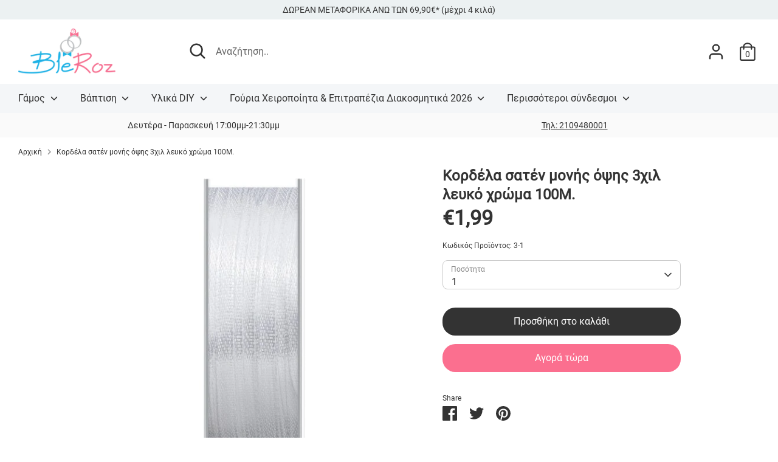

--- FILE ---
content_type: text/html; charset=utf-8
request_url: https://bleroz.gr/products/diy-kordela-saten-monis-opsis-monoxromi-oikonomiki-aspro-3-xil-100-m
body_size: 32484
content:
<!doctype html>
<html class="no-js supports-no-cookies" lang="el">
<head>
  <!-- Boost 2.0.1 -->
  <meta charset="utf-8" />
<meta name="viewport" content="width=device-width,initial-scale=1.0" />
<meta http-equiv="X-UA-Compatible" content="IE=edge">

<link rel="preconnect" href="https://cdn.shopify.com" crossorigin>
<link rel="preconnect" href="https://fonts.shopify.com" crossorigin>
<link rel="preconnect" href="https://monorail-edge.shopifysvc.com"><link rel="preload" as="font" href="//bleroz.gr/cdn/fonts/roboto/roboto_n4.2019d890f07b1852f56ce63ba45b2db45d852cba.woff2" type="font/woff2" crossorigin><link rel="preload" as="font" href="//bleroz.gr/cdn/fonts/roboto/roboto_n7.f38007a10afbbde8976c4056bfe890710d51dec2.woff2" type="font/woff2" crossorigin><link rel="preload" as="font" href="//bleroz.gr/cdn/fonts/roboto/roboto_i4.57ce898ccda22ee84f49e6b57ae302250655e2d4.woff2" type="font/woff2" crossorigin><link rel="preload" as="font" href="//bleroz.gr/cdn/fonts/roboto/roboto_i7.7ccaf9410746f2c53340607c42c43f90a9005937.woff2" type="font/woff2" crossorigin><link rel="preload" as="font" href="//bleroz.gr/cdn/fonts/roboto/roboto_n5.250d51708d76acbac296b0e21ede8f81de4e37aa.woff2" type="font/woff2" crossorigin><link rel="preload" as="font" href="//bleroz.gr/cdn/fonts/roboto/roboto_n7.f38007a10afbbde8976c4056bfe890710d51dec2.woff2" type="font/woff2" crossorigin><link rel="preload" href="//bleroz.gr/cdn/shop/t/4/assets/vendor.js?v=148173677469431220501638976157" as="script">
<link rel="preload" href="//bleroz.gr/cdn/shop/t/4/assets/theme.js?v=36045149460383099681638976156" as="script"><link rel="canonical" href="https://bleroz.gr/products/diy-kordela-saten-monis-opsis-monoxromi-oikonomiki-aspro-3-xil-100-m" /><link rel="shortcut icon" href="//bleroz.gr/cdn/shop/files/favicon.png?v=1634802100" type="image/png" /><meta name="description" content="Κορδέλα σατέν μονής όψης 3χιλ λευκό χρώμα 100Μ. Κατάλληλη για diy μπομπονιέρες γάμου ή βάπτισης, για diy διακόσμηση και diy κατασκευές.">
  <meta name="theme-color" content="#fb6f8f">
  <meta name="google-site-verification" content="CXID4BGKQL8h7Ikm9YwC6TqzMMy3CSdAhKY316Mwbcc" />

  
  <title>
    Κορδέλα σατέν 3χιλ λευκό χρώμα 100Μ
    
    
    
      &ndash; bleroz.gr
    
  </title>

  <meta property="og:site_name" content="bleroz.gr">
<meta property="og:url" content="https://bleroz.gr/products/diy-kordela-saten-monis-opsis-monoxromi-oikonomiki-aspro-3-xil-100-m">
<meta property="og:title" content="Κορδέλα σατέν 3χιλ λευκό χρώμα 100Μ">
<meta property="og:type" content="product">
<meta property="og:description" content="Κορδέλα σατέν μονής όψης 3χιλ λευκό χρώμα 100Μ. Κατάλληλη για diy μπομπονιέρες γάμου ή βάπτισης, για diy διακόσμηση και diy κατασκευές."><meta property="og:image" content="http://bleroz.gr/cdn/shop/products/17217_1200x1200.jpg?v=1635783986">
  <meta property="og:image:secure_url" content="https://bleroz.gr/cdn/shop/products/17217_1200x1200.jpg?v=1635783986">
  <meta property="og:image:width" content="500">
  <meta property="og:image:height" content="500"><meta property="og:price:amount" content="1,99">
  <meta property="og:price:currency" content="EUR"><meta name="twitter:card" content="summary_large_image">
<meta name="twitter:title" content="Κορδέλα σατέν 3χιλ λευκό χρώμα 100Μ">
<meta name="twitter:description" content="Κορδέλα σατέν μονής όψης 3χιλ λευκό χρώμα 100Μ. Κατάλληλη για diy μπομπονιέρες γάμου ή βάπτισης, για diy διακόσμηση και diy κατασκευές.">


  <link href="//bleroz.gr/cdn/shop/t/4/assets/styles.css?v=112616021323202222601762552251" rel="stylesheet" type="text/css" media="all" />

  <script>
    document.documentElement.className = document.documentElement.className.replace('no-js', 'js');
    window.theme = window.theme || {};
    window.slate = window.slate || {};
    theme.moneyFormat = "€{{amount_with_comma_separator}}",
    theme.strings = {
      addToCart: "Προσθήκη στο καλάθι",
      unavailable: "Μη διαθέσιμο",
      addressError: "Error looking up that address",
      addressNoResults: "No results for that address",
      addressQueryLimit: "You have exceeded the Google API usage limit. Consider upgrading to a \u003ca href=\"https:\/\/developers.google.com\/maps\/premium\/usage-limits\"\u003ePremium Plan\u003c\/a\u003e.",
      authError: "There was a problem authenticating your Google Maps API Key.",
      addingToCart: "Προσθήκη",
      addedToCart: "Προστέθηκε",
      addedToCartPopupTitle: "Προστέθηκε:",
      addedToCartPopupItems: "Είδη",
      addedToCartPopupSubtotal: "Μερικό σύνολο",
      addedToCartPopupGoToCart: "Ολοκλήρωση αγοράς",
      cartTermsNotChecked: "Πρέπει να συμφωνήσετε με τους όρους και τις προϋποθέσεις πριν συνεχίσετε.",
      searchLoading: "Loading",
      searchMoreResults: "Δείτε όλα τα αποτελέσματα",
      searchNoResults: "Χωρίς αποτέλεσμα",
      priceFrom: "Από",
      quantityTooHigh: "You can only have [[ quantity ]] in your cart",
      onSale: "Έκπτωση",
      soldOut: "Εξαντλήθηκε",
      unitPriceSeparator: " \/ ",
      close: "Close",
      cart_shipping_calculator_hide_calculator: "Hide shipping calculator",
      cart_shipping_calculator_title: "Get shipping estimates",
      cart_general_hide_note: "Σχόλια Παραγγελίας",
      cart_general_show_note: "Σχόλια Παραγγελίας",
      previous: "Προηγούμενο",
      next: "Επόμενο"
    }
    theme.routes = {
      account_login_url: '/account/login',
      account_register_url: '/account/register',
      account_addresses_url: '/account/addresses',
      search_url: '/search',
      cart_url: '/cart',
      cart_add_url: '/cart/add',
      cart_change_url: '/cart/change',
      product_recommendations_url: '/recommendations/products'
    }
    theme.settings = {
      uniformProductGridImagesEnabled: false,
      soldLabelEnabled: true,
      saleLabelEnabled: true,
      gridShowVendor: false
    }
  </script><!-- Google Tag Manager -->
<script>(function(w,d,s,l,i){w[l]=w[l]||[];w[l].push({'gtm.start':
new Date().getTime(),event:'gtm.js'});var f=d.getElementsByTagName(s)[0],
j=d.createElement(s),dl=l!='dataLayer'?'&l='+l:'';j.async=true;j.src=
'https://www.googletagmanager.com/gtm.js?id='+i+dl;f.parentNode.insertBefore(j,f);
})(window,document,'script','dataLayer','GTM-M5JWVBGZ');</script>
<!-- End Google Tag Manager -->

  <script>window.performance && window.performance.mark && window.performance.mark('shopify.content_for_header.start');</script><meta name="google-site-verification" content="yHCaPBnJeEEnd-w1KrK54VyenusjVPed3IqUXpdbdD0">
<meta name="facebook-domain-verification" content="v2h08ao4cnseht2bqhotx8dklgch0j">
<meta name="facebook-domain-verification" content="3ro92ahjq8gmmgubz77gb4yhakhc3v">
<meta name="facebook-domain-verification" content="2urqnzh74778vpo2som6q337v0mxnu">
<meta id="shopify-digital-wallet" name="shopify-digital-wallet" content="/54929784885/digital_wallets/dialog">
<meta name="shopify-checkout-api-token" content="e95e80985bc37712c04aed0a5c6d253d">
<meta id="in-context-paypal-metadata" data-shop-id="54929784885" data-venmo-supported="false" data-environment="production" data-locale="en_US" data-paypal-v4="true" data-currency="EUR">
<link rel="alternate" type="application/json+oembed" href="https://bleroz.gr/products/diy-kordela-saten-monis-opsis-monoxromi-oikonomiki-aspro-3-xil-100-m.oembed">
<script async="async" src="/checkouts/internal/preloads.js?locale=el-GR"></script>
<script id="shopify-features" type="application/json">{"accessToken":"e95e80985bc37712c04aed0a5c6d253d","betas":["rich-media-storefront-analytics"],"domain":"bleroz.gr","predictiveSearch":true,"shopId":54929784885,"locale":"el"}</script>
<script>var Shopify = Shopify || {};
Shopify.shop = "blerozgr.myshopify.com";
Shopify.locale = "el";
Shopify.currency = {"active":"EUR","rate":"1.0"};
Shopify.country = "GR";
Shopify.theme = {"name":"Boost - additional costs implementation","id":121516982325,"schema_name":"Boost","schema_version":"2.0.1","theme_store_id":863,"role":"main"};
Shopify.theme.handle = "null";
Shopify.theme.style = {"id":null,"handle":null};
Shopify.cdnHost = "bleroz.gr/cdn";
Shopify.routes = Shopify.routes || {};
Shopify.routes.root = "/";</script>
<script type="module">!function(o){(o.Shopify=o.Shopify||{}).modules=!0}(window);</script>
<script>!function(o){function n(){var o=[];function n(){o.push(Array.prototype.slice.apply(arguments))}return n.q=o,n}var t=o.Shopify=o.Shopify||{};t.loadFeatures=n(),t.autoloadFeatures=n()}(window);</script>
<script id="shop-js-analytics" type="application/json">{"pageType":"product"}</script>
<script defer="defer" async type="module" src="//bleroz.gr/cdn/shopifycloud/shop-js/modules/v2/client.init-shop-cart-sync_LfUzO4S6.el.esm.js"></script>
<script defer="defer" async type="module" src="//bleroz.gr/cdn/shopifycloud/shop-js/modules/v2/chunk.common_CGzkXfgL.esm.js"></script>
<script defer="defer" async type="module" src="//bleroz.gr/cdn/shopifycloud/shop-js/modules/v2/chunk.modal_Bgl3KeJf.esm.js"></script>
<script type="module">
  await import("//bleroz.gr/cdn/shopifycloud/shop-js/modules/v2/client.init-shop-cart-sync_LfUzO4S6.el.esm.js");
await import("//bleroz.gr/cdn/shopifycloud/shop-js/modules/v2/chunk.common_CGzkXfgL.esm.js");
await import("//bleroz.gr/cdn/shopifycloud/shop-js/modules/v2/chunk.modal_Bgl3KeJf.esm.js");

  window.Shopify.SignInWithShop?.initShopCartSync?.({"fedCMEnabled":true,"windoidEnabled":true});

</script>
<script id="__st">var __st={"a":54929784885,"offset":7200,"reqid":"58414c8e-cd9c-47a0-b955-111de903bab6-1769122984","pageurl":"bleroz.gr\/products\/diy-kordela-saten-monis-opsis-monoxromi-oikonomiki-aspro-3-xil-100-m","u":"7f05d3c1408b","p":"product","rtyp":"product","rid":6698678255669};</script>
<script>window.ShopifyPaypalV4VisibilityTracking = true;</script>
<script id="captcha-bootstrap">!function(){'use strict';const t='contact',e='account',n='new_comment',o=[[t,t],['blogs',n],['comments',n],[t,'customer']],c=[[e,'customer_login'],[e,'guest_login'],[e,'recover_customer_password'],[e,'create_customer']],r=t=>t.map((([t,e])=>`form[action*='/${t}']:not([data-nocaptcha='true']) input[name='form_type'][value='${e}']`)).join(','),a=t=>()=>t?[...document.querySelectorAll(t)].map((t=>t.form)):[];function s(){const t=[...o],e=r(t);return a(e)}const i='password',u='form_key',d=['recaptcha-v3-token','g-recaptcha-response','h-captcha-response',i],f=()=>{try{return window.sessionStorage}catch{return}},m='__shopify_v',_=t=>t.elements[u];function p(t,e,n=!1){try{const o=window.sessionStorage,c=JSON.parse(o.getItem(e)),{data:r}=function(t){const{data:e,action:n}=t;return t[m]||n?{data:e,action:n}:{data:t,action:n}}(c);for(const[e,n]of Object.entries(r))t.elements[e]&&(t.elements[e].value=n);n&&o.removeItem(e)}catch(o){console.error('form repopulation failed',{error:o})}}const l='form_type',E='cptcha';function T(t){t.dataset[E]=!0}const w=window,h=w.document,L='Shopify',v='ce_forms',y='captcha';let A=!1;((t,e)=>{const n=(g='f06e6c50-85a8-45c8-87d0-21a2b65856fe',I='https://cdn.shopify.com/shopifycloud/storefront-forms-hcaptcha/ce_storefront_forms_captcha_hcaptcha.v1.5.2.iife.js',D={infoText:'Προστατεύεται με το hCaptcha',privacyText:'Απόρρητο',termsText:'Όροι'},(t,e,n)=>{const o=w[L][v],c=o.bindForm;if(c)return c(t,g,e,D).then(n);var r;o.q.push([[t,g,e,D],n]),r=I,A||(h.body.append(Object.assign(h.createElement('script'),{id:'captcha-provider',async:!0,src:r})),A=!0)});var g,I,D;w[L]=w[L]||{},w[L][v]=w[L][v]||{},w[L][v].q=[],w[L][y]=w[L][y]||{},w[L][y].protect=function(t,e){n(t,void 0,e),T(t)},Object.freeze(w[L][y]),function(t,e,n,w,h,L){const[v,y,A,g]=function(t,e,n){const i=e?o:[],u=t?c:[],d=[...i,...u],f=r(d),m=r(i),_=r(d.filter((([t,e])=>n.includes(e))));return[a(f),a(m),a(_),s()]}(w,h,L),I=t=>{const e=t.target;return e instanceof HTMLFormElement?e:e&&e.form},D=t=>v().includes(t);t.addEventListener('submit',(t=>{const e=I(t);if(!e)return;const n=D(e)&&!e.dataset.hcaptchaBound&&!e.dataset.recaptchaBound,o=_(e),c=g().includes(e)&&(!o||!o.value);(n||c)&&t.preventDefault(),c&&!n&&(function(t){try{if(!f())return;!function(t){const e=f();if(!e)return;const n=_(t);if(!n)return;const o=n.value;o&&e.removeItem(o)}(t);const e=Array.from(Array(32),(()=>Math.random().toString(36)[2])).join('');!function(t,e){_(t)||t.append(Object.assign(document.createElement('input'),{type:'hidden',name:u})),t.elements[u].value=e}(t,e),function(t,e){const n=f();if(!n)return;const o=[...t.querySelectorAll(`input[type='${i}']`)].map((({name:t})=>t)),c=[...d,...o],r={};for(const[a,s]of new FormData(t).entries())c.includes(a)||(r[a]=s);n.setItem(e,JSON.stringify({[m]:1,action:t.action,data:r}))}(t,e)}catch(e){console.error('failed to persist form',e)}}(e),e.submit())}));const S=(t,e)=>{t&&!t.dataset[E]&&(n(t,e.some((e=>e===t))),T(t))};for(const o of['focusin','change'])t.addEventListener(o,(t=>{const e=I(t);D(e)&&S(e,y())}));const B=e.get('form_key'),M=e.get(l),P=B&&M;t.addEventListener('DOMContentLoaded',(()=>{const t=y();if(P)for(const e of t)e.elements[l].value===M&&p(e,B);[...new Set([...A(),...v().filter((t=>'true'===t.dataset.shopifyCaptcha))])].forEach((e=>S(e,t)))}))}(h,new URLSearchParams(w.location.search),n,t,e,['guest_login'])})(!0,!0)}();</script>
<script integrity="sha256-4kQ18oKyAcykRKYeNunJcIwy7WH5gtpwJnB7kiuLZ1E=" data-source-attribution="shopify.loadfeatures" defer="defer" src="//bleroz.gr/cdn/shopifycloud/storefront/assets/storefront/load_feature-a0a9edcb.js" crossorigin="anonymous"></script>
<script data-source-attribution="shopify.dynamic_checkout.dynamic.init">var Shopify=Shopify||{};Shopify.PaymentButton=Shopify.PaymentButton||{isStorefrontPortableWallets:!0,init:function(){window.Shopify.PaymentButton.init=function(){};var t=document.createElement("script");t.src="https://bleroz.gr/cdn/shopifycloud/portable-wallets/latest/portable-wallets.el.js",t.type="module",document.head.appendChild(t)}};
</script>
<script data-source-attribution="shopify.dynamic_checkout.buyer_consent">
  function portableWalletsHideBuyerConsent(e){var t=document.getElementById("shopify-buyer-consent"),n=document.getElementById("shopify-subscription-policy-button");t&&n&&(t.classList.add("hidden"),t.setAttribute("aria-hidden","true"),n.removeEventListener("click",e))}function portableWalletsShowBuyerConsent(e){var t=document.getElementById("shopify-buyer-consent"),n=document.getElementById("shopify-subscription-policy-button");t&&n&&(t.classList.remove("hidden"),t.removeAttribute("aria-hidden"),n.addEventListener("click",e))}window.Shopify?.PaymentButton&&(window.Shopify.PaymentButton.hideBuyerConsent=portableWalletsHideBuyerConsent,window.Shopify.PaymentButton.showBuyerConsent=portableWalletsShowBuyerConsent);
</script>
<script>
  function portableWalletsCleanup(e){e&&e.src&&console.error("Failed to load portable wallets script "+e.src);var t=document.querySelectorAll("shopify-accelerated-checkout .shopify-payment-button__skeleton, shopify-accelerated-checkout-cart .wallet-cart-button__skeleton"),e=document.getElementById("shopify-buyer-consent");for(let e=0;e<t.length;e++)t[e].remove();e&&e.remove()}function portableWalletsNotLoadedAsModule(e){e instanceof ErrorEvent&&"string"==typeof e.message&&e.message.includes("import.meta")&&"string"==typeof e.filename&&e.filename.includes("portable-wallets")&&(window.removeEventListener("error",portableWalletsNotLoadedAsModule),window.Shopify.PaymentButton.failedToLoad=e,"loading"===document.readyState?document.addEventListener("DOMContentLoaded",window.Shopify.PaymentButton.init):window.Shopify.PaymentButton.init())}window.addEventListener("error",portableWalletsNotLoadedAsModule);
</script>

<script type="module" src="https://bleroz.gr/cdn/shopifycloud/portable-wallets/latest/portable-wallets.el.js" onError="portableWalletsCleanup(this)" crossorigin="anonymous"></script>
<script nomodule>
  document.addEventListener("DOMContentLoaded", portableWalletsCleanup);
</script>

<script id='scb4127' type='text/javascript' async='' src='https://bleroz.gr/cdn/shopifycloud/privacy-banner/storefront-banner.js'></script><link id="shopify-accelerated-checkout-styles" rel="stylesheet" media="screen" href="https://bleroz.gr/cdn/shopifycloud/portable-wallets/latest/accelerated-checkout-backwards-compat.css" crossorigin="anonymous">
<style id="shopify-accelerated-checkout-cart">
        #shopify-buyer-consent {
  margin-top: 1em;
  display: inline-block;
  width: 100%;
}

#shopify-buyer-consent.hidden {
  display: none;
}

#shopify-subscription-policy-button {
  background: none;
  border: none;
  padding: 0;
  text-decoration: underline;
  font-size: inherit;
  cursor: pointer;
}

#shopify-subscription-policy-button::before {
  box-shadow: none;
}

      </style>
<script id="sections-script" data-sections="product-recommendations" defer="defer" src="//bleroz.gr/cdn/shop/t/4/compiled_assets/scripts.js?v=3851"></script>
<script>window.performance && window.performance.mark && window.performance.mark('shopify.content_for_header.end');</script>
<!-- Global site tag (gtag.js) - Google Ads: AW-10864842766 -->
<script async src="https://www.googletagmanager.com/gtag/js?id=AW-10864842766"></script>
<script>
 window.dataLayer = window.dataLayer || [];
 function gtag(){dataLayer.push(arguments);}
 gtag('js', new Date());
 gtag('config', 'AW-10864842766');
</script>

<script>
 gtag('event', 'view_item', {
 'send_to': 'AW-10864842766',
 'ecomm_pagetype': 'product',
 'ecomm_prodid': 'shopify_GR_6698678255669_40086813081653',
 'ecomm_totalvalue': '199'
 });
</script>
<script>
  (function(a,b,c,d,e,f,g){a['SkroutzAnalyticsObject']=e;a[e]= a[e] || function(){
    (a[e].q = a[e].q || []).push(arguments);};f=b.createElement(c);f.async=true;
    f.src=d;g=b.getElementsByTagName(c)[0];g.parentNode.insertBefore(f,g);
  })(window,document,'script','https://analytics.skroutz.gr/analytics.min.js','skroutz_analytics');

  skroutz_analytics('session', 'connect', 'SA-2730-9644');  // Connect your Account.
</script>

<script src="https://ajax.googleapis.com/ajax/libs/jquery/3.2.1/jquery.min.js"></script>
  
<link href="https://monorail-edge.shopifysvc.com" rel="dns-prefetch">
<script>(function(){if ("sendBeacon" in navigator && "performance" in window) {try {var session_token_from_headers = performance.getEntriesByType('navigation')[0].serverTiming.find(x => x.name == '_s').description;} catch {var session_token_from_headers = undefined;}var session_cookie_matches = document.cookie.match(/_shopify_s=([^;]*)/);var session_token_from_cookie = session_cookie_matches && session_cookie_matches.length === 2 ? session_cookie_matches[1] : "";var session_token = session_token_from_headers || session_token_from_cookie || "";function handle_abandonment_event(e) {var entries = performance.getEntries().filter(function(entry) {return /monorail-edge.shopifysvc.com/.test(entry.name);});if (!window.abandonment_tracked && entries.length === 0) {window.abandonment_tracked = true;var currentMs = Date.now();var navigation_start = performance.timing.navigationStart;var payload = {shop_id: 54929784885,url: window.location.href,navigation_start,duration: currentMs - navigation_start,session_token,page_type: "product"};window.navigator.sendBeacon("https://monorail-edge.shopifysvc.com/v1/produce", JSON.stringify({schema_id: "online_store_buyer_site_abandonment/1.1",payload: payload,metadata: {event_created_at_ms: currentMs,event_sent_at_ms: currentMs}}));}}window.addEventListener('pagehide', handle_abandonment_event);}}());</script>
<script id="web-pixels-manager-setup">(function e(e,d,r,n,o){if(void 0===o&&(o={}),!Boolean(null===(a=null===(i=window.Shopify)||void 0===i?void 0:i.analytics)||void 0===a?void 0:a.replayQueue)){var i,a;window.Shopify=window.Shopify||{};var t=window.Shopify;t.analytics=t.analytics||{};var s=t.analytics;s.replayQueue=[],s.publish=function(e,d,r){return s.replayQueue.push([e,d,r]),!0};try{self.performance.mark("wpm:start")}catch(e){}var l=function(){var e={modern:/Edge?\/(1{2}[4-9]|1[2-9]\d|[2-9]\d{2}|\d{4,})\.\d+(\.\d+|)|Firefox\/(1{2}[4-9]|1[2-9]\d|[2-9]\d{2}|\d{4,})\.\d+(\.\d+|)|Chrom(ium|e)\/(9{2}|\d{3,})\.\d+(\.\d+|)|(Maci|X1{2}).+ Version\/(15\.\d+|(1[6-9]|[2-9]\d|\d{3,})\.\d+)([,.]\d+|)( \(\w+\)|)( Mobile\/\w+|) Safari\/|Chrome.+OPR\/(9{2}|\d{3,})\.\d+\.\d+|(CPU[ +]OS|iPhone[ +]OS|CPU[ +]iPhone|CPU IPhone OS|CPU iPad OS)[ +]+(15[._]\d+|(1[6-9]|[2-9]\d|\d{3,})[._]\d+)([._]\d+|)|Android:?[ /-](13[3-9]|1[4-9]\d|[2-9]\d{2}|\d{4,})(\.\d+|)(\.\d+|)|Android.+Firefox\/(13[5-9]|1[4-9]\d|[2-9]\d{2}|\d{4,})\.\d+(\.\d+|)|Android.+Chrom(ium|e)\/(13[3-9]|1[4-9]\d|[2-9]\d{2}|\d{4,})\.\d+(\.\d+|)|SamsungBrowser\/([2-9]\d|\d{3,})\.\d+/,legacy:/Edge?\/(1[6-9]|[2-9]\d|\d{3,})\.\d+(\.\d+|)|Firefox\/(5[4-9]|[6-9]\d|\d{3,})\.\d+(\.\d+|)|Chrom(ium|e)\/(5[1-9]|[6-9]\d|\d{3,})\.\d+(\.\d+|)([\d.]+$|.*Safari\/(?![\d.]+ Edge\/[\d.]+$))|(Maci|X1{2}).+ Version\/(10\.\d+|(1[1-9]|[2-9]\d|\d{3,})\.\d+)([,.]\d+|)( \(\w+\)|)( Mobile\/\w+|) Safari\/|Chrome.+OPR\/(3[89]|[4-9]\d|\d{3,})\.\d+\.\d+|(CPU[ +]OS|iPhone[ +]OS|CPU[ +]iPhone|CPU IPhone OS|CPU iPad OS)[ +]+(10[._]\d+|(1[1-9]|[2-9]\d|\d{3,})[._]\d+)([._]\d+|)|Android:?[ /-](13[3-9]|1[4-9]\d|[2-9]\d{2}|\d{4,})(\.\d+|)(\.\d+|)|Mobile Safari.+OPR\/([89]\d|\d{3,})\.\d+\.\d+|Android.+Firefox\/(13[5-9]|1[4-9]\d|[2-9]\d{2}|\d{4,})\.\d+(\.\d+|)|Android.+Chrom(ium|e)\/(13[3-9]|1[4-9]\d|[2-9]\d{2}|\d{4,})\.\d+(\.\d+|)|Android.+(UC? ?Browser|UCWEB|U3)[ /]?(15\.([5-9]|\d{2,})|(1[6-9]|[2-9]\d|\d{3,})\.\d+)\.\d+|SamsungBrowser\/(5\.\d+|([6-9]|\d{2,})\.\d+)|Android.+MQ{2}Browser\/(14(\.(9|\d{2,})|)|(1[5-9]|[2-9]\d|\d{3,})(\.\d+|))(\.\d+|)|K[Aa][Ii]OS\/(3\.\d+|([4-9]|\d{2,})\.\d+)(\.\d+|)/},d=e.modern,r=e.legacy,n=navigator.userAgent;return n.match(d)?"modern":n.match(r)?"legacy":"unknown"}(),u="modern"===l?"modern":"legacy",c=(null!=n?n:{modern:"",legacy:""})[u],f=function(e){return[e.baseUrl,"/wpm","/b",e.hashVersion,"modern"===e.buildTarget?"m":"l",".js"].join("")}({baseUrl:d,hashVersion:r,buildTarget:u}),m=function(e){var d=e.version,r=e.bundleTarget,n=e.surface,o=e.pageUrl,i=e.monorailEndpoint;return{emit:function(e){var a=e.status,t=e.errorMsg,s=(new Date).getTime(),l=JSON.stringify({metadata:{event_sent_at_ms:s},events:[{schema_id:"web_pixels_manager_load/3.1",payload:{version:d,bundle_target:r,page_url:o,status:a,surface:n,error_msg:t},metadata:{event_created_at_ms:s}}]});if(!i)return console&&console.warn&&console.warn("[Web Pixels Manager] No Monorail endpoint provided, skipping logging."),!1;try{return self.navigator.sendBeacon.bind(self.navigator)(i,l)}catch(e){}var u=new XMLHttpRequest;try{return u.open("POST",i,!0),u.setRequestHeader("Content-Type","text/plain"),u.send(l),!0}catch(e){return console&&console.warn&&console.warn("[Web Pixels Manager] Got an unhandled error while logging to Monorail."),!1}}}}({version:r,bundleTarget:l,surface:e.surface,pageUrl:self.location.href,monorailEndpoint:e.monorailEndpoint});try{o.browserTarget=l,function(e){var d=e.src,r=e.async,n=void 0===r||r,o=e.onload,i=e.onerror,a=e.sri,t=e.scriptDataAttributes,s=void 0===t?{}:t,l=document.createElement("script"),u=document.querySelector("head"),c=document.querySelector("body");if(l.async=n,l.src=d,a&&(l.integrity=a,l.crossOrigin="anonymous"),s)for(var f in s)if(Object.prototype.hasOwnProperty.call(s,f))try{l.dataset[f]=s[f]}catch(e){}if(o&&l.addEventListener("load",o),i&&l.addEventListener("error",i),u)u.appendChild(l);else{if(!c)throw new Error("Did not find a head or body element to append the script");c.appendChild(l)}}({src:f,async:!0,onload:function(){if(!function(){var e,d;return Boolean(null===(d=null===(e=window.Shopify)||void 0===e?void 0:e.analytics)||void 0===d?void 0:d.initialized)}()){var d=window.webPixelsManager.init(e)||void 0;if(d){var r=window.Shopify.analytics;r.replayQueue.forEach((function(e){var r=e[0],n=e[1],o=e[2];d.publishCustomEvent(r,n,o)})),r.replayQueue=[],r.publish=d.publishCustomEvent,r.visitor=d.visitor,r.initialized=!0}}},onerror:function(){return m.emit({status:"failed",errorMsg:"".concat(f," has failed to load")})},sri:function(e){var d=/^sha384-[A-Za-z0-9+/=]+$/;return"string"==typeof e&&d.test(e)}(c)?c:"",scriptDataAttributes:o}),m.emit({status:"loading"})}catch(e){m.emit({status:"failed",errorMsg:(null==e?void 0:e.message)||"Unknown error"})}}})({shopId: 54929784885,storefrontBaseUrl: "https://bleroz.gr",extensionsBaseUrl: "https://extensions.shopifycdn.com/cdn/shopifycloud/web-pixels-manager",monorailEndpoint: "https://monorail-edge.shopifysvc.com/unstable/produce_batch",surface: "storefront-renderer",enabledBetaFlags: ["2dca8a86"],webPixelsConfigList: [{"id":"1885110613","configuration":"{\"config\":\"{\\\"google_tag_ids\\\":[\\\"G-CV9JY5ZW2M\\\",\\\"AW-10864842766\\\",\\\"GT-PJSW9DFQ\\\"],\\\"target_country\\\":\\\"GR\\\",\\\"gtag_events\\\":[{\\\"type\\\":\\\"begin_checkout\\\",\\\"action_label\\\":[\\\"G-CV9JY5ZW2M\\\",\\\"AW-10864842766\\\/b9MECNO-lbQaEI6w4bwo\\\"]},{\\\"type\\\":\\\"search\\\",\\\"action_label\\\":[\\\"G-CV9JY5ZW2M\\\",\\\"AW-10864842766\\\/7-ACCMvIlbQaEI6w4bwo\\\"]},{\\\"type\\\":\\\"view_item\\\",\\\"action_label\\\":[\\\"G-CV9JY5ZW2M\\\",\\\"AW-10864842766\\\/0WpHCMjIlbQaEI6w4bwo\\\",\\\"MC-GQ7WRXK7YB\\\"]},{\\\"type\\\":\\\"purchase\\\",\\\"action_label\\\":[\\\"G-CV9JY5ZW2M\\\",\\\"AW-10864842766\\\/Lb0QCNC-lbQaEI6w4bwo\\\",\\\"MC-GQ7WRXK7YB\\\"]},{\\\"type\\\":\\\"page_view\\\",\\\"action_label\\\":[\\\"G-CV9JY5ZW2M\\\",\\\"AW-10864842766\\\/FuJJCMXIlbQaEI6w4bwo\\\",\\\"MC-GQ7WRXK7YB\\\"]},{\\\"type\\\":\\\"add_payment_info\\\",\\\"action_label\\\":[\\\"G-CV9JY5ZW2M\\\",\\\"AW-10864842766\\\/AJknCM7IlbQaEI6w4bwo\\\"]},{\\\"type\\\":\\\"add_to_cart\\\",\\\"action_label\\\":[\\\"G-CV9JY5ZW2M\\\",\\\"AW-10864842766\\\/9JFwCNa-lbQaEI6w4bwo\\\"]}],\\\"enable_monitoring_mode\\\":false}\"}","eventPayloadVersion":"v1","runtimeContext":"OPEN","scriptVersion":"b2a88bafab3e21179ed38636efcd8a93","type":"APP","apiClientId":1780363,"privacyPurposes":[],"dataSharingAdjustments":{"protectedCustomerApprovalScopes":["read_customer_address","read_customer_email","read_customer_name","read_customer_personal_data","read_customer_phone"]}},{"id":"250511701","configuration":"{\"pixel_id\":\"790826301831067\",\"pixel_type\":\"facebook_pixel\",\"metaapp_system_user_token\":\"-\"}","eventPayloadVersion":"v1","runtimeContext":"OPEN","scriptVersion":"ca16bc87fe92b6042fbaa3acc2fbdaa6","type":"APP","apiClientId":2329312,"privacyPurposes":["ANALYTICS","MARKETING","SALE_OF_DATA"],"dataSharingAdjustments":{"protectedCustomerApprovalScopes":["read_customer_address","read_customer_email","read_customer_name","read_customer_personal_data","read_customer_phone"]}},{"id":"shopify-app-pixel","configuration":"{}","eventPayloadVersion":"v1","runtimeContext":"STRICT","scriptVersion":"0450","apiClientId":"shopify-pixel","type":"APP","privacyPurposes":["ANALYTICS","MARKETING"]},{"id":"shopify-custom-pixel","eventPayloadVersion":"v1","runtimeContext":"LAX","scriptVersion":"0450","apiClientId":"shopify-pixel","type":"CUSTOM","privacyPurposes":["ANALYTICS","MARKETING"]}],isMerchantRequest: false,initData: {"shop":{"name":"bleroz.gr","paymentSettings":{"currencyCode":"EUR"},"myshopifyDomain":"blerozgr.myshopify.com","countryCode":"GR","storefrontUrl":"https:\/\/bleroz.gr"},"customer":null,"cart":null,"checkout":null,"productVariants":[{"price":{"amount":1.99,"currencyCode":"EUR"},"product":{"title":"Κορδέλα σατέν μονής όψης 3χιλ λευκό χρώμα 100Μ.","vendor":"OEM","id":"6698678255669","untranslatedTitle":"Κορδέλα σατέν μονής όψης 3χιλ λευκό χρώμα 100Μ.","url":"\/products\/diy-kordela-saten-monis-opsis-monoxromi-oikonomiki-aspro-3-xil-100-m","type":"Hobbies \u0026 Creative Arts"},"id":"40086813081653","image":{"src":"\/\/bleroz.gr\/cdn\/shop\/products\/17217.jpg?v=1635783986"},"sku":"3-1","title":"Default Title","untranslatedTitle":"Default Title"}],"purchasingCompany":null},},"https://bleroz.gr/cdn","fcfee988w5aeb613cpc8e4bc33m6693e112",{"modern":"","legacy":""},{"shopId":"54929784885","storefrontBaseUrl":"https:\/\/bleroz.gr","extensionBaseUrl":"https:\/\/extensions.shopifycdn.com\/cdn\/shopifycloud\/web-pixels-manager","surface":"storefront-renderer","enabledBetaFlags":"[\"2dca8a86\"]","isMerchantRequest":"false","hashVersion":"fcfee988w5aeb613cpc8e4bc33m6693e112","publish":"custom","events":"[[\"page_viewed\",{}],[\"product_viewed\",{\"productVariant\":{\"price\":{\"amount\":1.99,\"currencyCode\":\"EUR\"},\"product\":{\"title\":\"Κορδέλα σατέν μονής όψης 3χιλ λευκό χρώμα 100Μ.\",\"vendor\":\"OEM\",\"id\":\"6698678255669\",\"untranslatedTitle\":\"Κορδέλα σατέν μονής όψης 3χιλ λευκό χρώμα 100Μ.\",\"url\":\"\/products\/diy-kordela-saten-monis-opsis-monoxromi-oikonomiki-aspro-3-xil-100-m\",\"type\":\"Hobbies \u0026 Creative Arts\"},\"id\":\"40086813081653\",\"image\":{\"src\":\"\/\/bleroz.gr\/cdn\/shop\/products\/17217.jpg?v=1635783986\"},\"sku\":\"3-1\",\"title\":\"Default Title\",\"untranslatedTitle\":\"Default Title\"}}]]"});</script><script>
  window.ShopifyAnalytics = window.ShopifyAnalytics || {};
  window.ShopifyAnalytics.meta = window.ShopifyAnalytics.meta || {};
  window.ShopifyAnalytics.meta.currency = 'EUR';
  var meta = {"product":{"id":6698678255669,"gid":"gid:\/\/shopify\/Product\/6698678255669","vendor":"OEM","type":"Hobbies \u0026 Creative Arts","handle":"diy-kordela-saten-monis-opsis-monoxromi-oikonomiki-aspro-3-xil-100-m","variants":[{"id":40086813081653,"price":199,"name":"Κορδέλα σατέν μονής όψης 3χιλ λευκό χρώμα 100Μ.","public_title":null,"sku":"3-1"}],"remote":false},"page":{"pageType":"product","resourceType":"product","resourceId":6698678255669,"requestId":"58414c8e-cd9c-47a0-b955-111de903bab6-1769122984"}};
  for (var attr in meta) {
    window.ShopifyAnalytics.meta[attr] = meta[attr];
  }
</script>
<script class="analytics">
  (function () {
    var customDocumentWrite = function(content) {
      var jquery = null;

      if (window.jQuery) {
        jquery = window.jQuery;
      } else if (window.Checkout && window.Checkout.$) {
        jquery = window.Checkout.$;
      }

      if (jquery) {
        jquery('body').append(content);
      }
    };

    var hasLoggedConversion = function(token) {
      if (token) {
        return document.cookie.indexOf('loggedConversion=' + token) !== -1;
      }
      return false;
    }

    var setCookieIfConversion = function(token) {
      if (token) {
        var twoMonthsFromNow = new Date(Date.now());
        twoMonthsFromNow.setMonth(twoMonthsFromNow.getMonth() + 2);

        document.cookie = 'loggedConversion=' + token + '; expires=' + twoMonthsFromNow;
      }
    }

    var trekkie = window.ShopifyAnalytics.lib = window.trekkie = window.trekkie || [];
    if (trekkie.integrations) {
      return;
    }
    trekkie.methods = [
      'identify',
      'page',
      'ready',
      'track',
      'trackForm',
      'trackLink'
    ];
    trekkie.factory = function(method) {
      return function() {
        var args = Array.prototype.slice.call(arguments);
        args.unshift(method);
        trekkie.push(args);
        return trekkie;
      };
    };
    for (var i = 0; i < trekkie.methods.length; i++) {
      var key = trekkie.methods[i];
      trekkie[key] = trekkie.factory(key);
    }
    trekkie.load = function(config) {
      trekkie.config = config || {};
      trekkie.config.initialDocumentCookie = document.cookie;
      var first = document.getElementsByTagName('script')[0];
      var script = document.createElement('script');
      script.type = 'text/javascript';
      script.onerror = function(e) {
        var scriptFallback = document.createElement('script');
        scriptFallback.type = 'text/javascript';
        scriptFallback.onerror = function(error) {
                var Monorail = {
      produce: function produce(monorailDomain, schemaId, payload) {
        var currentMs = new Date().getTime();
        var event = {
          schema_id: schemaId,
          payload: payload,
          metadata: {
            event_created_at_ms: currentMs,
            event_sent_at_ms: currentMs
          }
        };
        return Monorail.sendRequest("https://" + monorailDomain + "/v1/produce", JSON.stringify(event));
      },
      sendRequest: function sendRequest(endpointUrl, payload) {
        // Try the sendBeacon API
        if (window && window.navigator && typeof window.navigator.sendBeacon === 'function' && typeof window.Blob === 'function' && !Monorail.isIos12()) {
          var blobData = new window.Blob([payload], {
            type: 'text/plain'
          });

          if (window.navigator.sendBeacon(endpointUrl, blobData)) {
            return true;
          } // sendBeacon was not successful

        } // XHR beacon

        var xhr = new XMLHttpRequest();

        try {
          xhr.open('POST', endpointUrl);
          xhr.setRequestHeader('Content-Type', 'text/plain');
          xhr.send(payload);
        } catch (e) {
          console.log(e);
        }

        return false;
      },
      isIos12: function isIos12() {
        return window.navigator.userAgent.lastIndexOf('iPhone; CPU iPhone OS 12_') !== -1 || window.navigator.userAgent.lastIndexOf('iPad; CPU OS 12_') !== -1;
      }
    };
    Monorail.produce('monorail-edge.shopifysvc.com',
      'trekkie_storefront_load_errors/1.1',
      {shop_id: 54929784885,
      theme_id: 121516982325,
      app_name: "storefront",
      context_url: window.location.href,
      source_url: "//bleroz.gr/cdn/s/trekkie.storefront.8d95595f799fbf7e1d32231b9a28fd43b70c67d3.min.js"});

        };
        scriptFallback.async = true;
        scriptFallback.src = '//bleroz.gr/cdn/s/trekkie.storefront.8d95595f799fbf7e1d32231b9a28fd43b70c67d3.min.js';
        first.parentNode.insertBefore(scriptFallback, first);
      };
      script.async = true;
      script.src = '//bleroz.gr/cdn/s/trekkie.storefront.8d95595f799fbf7e1d32231b9a28fd43b70c67d3.min.js';
      first.parentNode.insertBefore(script, first);
    };
    trekkie.load(
      {"Trekkie":{"appName":"storefront","development":false,"defaultAttributes":{"shopId":54929784885,"isMerchantRequest":null,"themeId":121516982325,"themeCityHash":"4243762661845208975","contentLanguage":"el","currency":"EUR","eventMetadataId":"e576de23-2316-43c5-8b88-3e49381c6cb6"},"isServerSideCookieWritingEnabled":true,"monorailRegion":"shop_domain","enabledBetaFlags":["65f19447"]},"Session Attribution":{},"S2S":{"facebookCapiEnabled":true,"source":"trekkie-storefront-renderer","apiClientId":580111}}
    );

    var loaded = false;
    trekkie.ready(function() {
      if (loaded) return;
      loaded = true;

      window.ShopifyAnalytics.lib = window.trekkie;

      var originalDocumentWrite = document.write;
      document.write = customDocumentWrite;
      try { window.ShopifyAnalytics.merchantGoogleAnalytics.call(this); } catch(error) {};
      document.write = originalDocumentWrite;

      window.ShopifyAnalytics.lib.page(null,{"pageType":"product","resourceType":"product","resourceId":6698678255669,"requestId":"58414c8e-cd9c-47a0-b955-111de903bab6-1769122984","shopifyEmitted":true});

      var match = window.location.pathname.match(/checkouts\/(.+)\/(thank_you|post_purchase)/)
      var token = match? match[1]: undefined;
      if (!hasLoggedConversion(token)) {
        setCookieIfConversion(token);
        window.ShopifyAnalytics.lib.track("Viewed Product",{"currency":"EUR","variantId":40086813081653,"productId":6698678255669,"productGid":"gid:\/\/shopify\/Product\/6698678255669","name":"Κορδέλα σατέν μονής όψης 3χιλ λευκό χρώμα 100Μ.","price":"1.99","sku":"3-1","brand":"OEM","variant":null,"category":"Hobbies \u0026 Creative Arts","nonInteraction":true,"remote":false},undefined,undefined,{"shopifyEmitted":true});
      window.ShopifyAnalytics.lib.track("monorail:\/\/trekkie_storefront_viewed_product\/1.1",{"currency":"EUR","variantId":40086813081653,"productId":6698678255669,"productGid":"gid:\/\/shopify\/Product\/6698678255669","name":"Κορδέλα σατέν μονής όψης 3χιλ λευκό χρώμα 100Μ.","price":"1.99","sku":"3-1","brand":"OEM","variant":null,"category":"Hobbies \u0026 Creative Arts","nonInteraction":true,"remote":false,"referer":"https:\/\/bleroz.gr\/products\/diy-kordela-saten-monis-opsis-monoxromi-oikonomiki-aspro-3-xil-100-m"});
      }
    });


        var eventsListenerScript = document.createElement('script');
        eventsListenerScript.async = true;
        eventsListenerScript.src = "//bleroz.gr/cdn/shopifycloud/storefront/assets/shop_events_listener-3da45d37.js";
        document.getElementsByTagName('head')[0].appendChild(eventsListenerScript);

})();</script>
  <script>
  if (!window.ga || (window.ga && typeof window.ga !== 'function')) {
    window.ga = function ga() {
      (window.ga.q = window.ga.q || []).push(arguments);
      if (window.Shopify && window.Shopify.analytics && typeof window.Shopify.analytics.publish === 'function') {
        window.Shopify.analytics.publish("ga_stub_called", {}, {sendTo: "google_osp_migration"});
      }
      console.error("Shopify's Google Analytics stub called with:", Array.from(arguments), "\nSee https://help.shopify.com/manual/promoting-marketing/pixels/pixel-migration#google for more information.");
    };
    if (window.Shopify && window.Shopify.analytics && typeof window.Shopify.analytics.publish === 'function') {
      window.Shopify.analytics.publish("ga_stub_initialized", {}, {sendTo: "google_osp_migration"});
    }
  }
</script>
<script
  defer
  src="https://bleroz.gr/cdn/shopifycloud/perf-kit/shopify-perf-kit-3.0.4.min.js"
  data-application="storefront-renderer"
  data-shop-id="54929784885"
  data-render-region="gcp-us-east1"
  data-page-type="product"
  data-theme-instance-id="121516982325"
  data-theme-name="Boost"
  data-theme-version="2.0.1"
  data-monorail-region="shop_domain"
  data-resource-timing-sampling-rate="10"
  data-shs="true"
  data-shs-beacon="true"
  data-shs-export-with-fetch="true"
  data-shs-logs-sample-rate="1"
  data-shs-beacon-endpoint="https://bleroz.gr/api/collect"
></script>
</head>

<body id="κορδέλα-σατέν-3χιλ-λευκό-χρώμα-100μ" class="template-product">
  <!-- Google Tag Manager (noscript) -->
<noscript><iframe src="https://www.googletagmanager.com/ns.html?id=GTM-M5JWVBGZ"
height="0" width="0" style="display:none;visibility:hidden"></iframe></noscript>
<!-- End Google Tag Manager (noscript) -->
  <a class="in-page-link visually-hidden skip-link" href="#MainContent">Μετάβαση στο περιεχόμενο</a>

  <div id="shopify-section-header" class="shopify-section"><style data-shopify>
  .store-logo--image{
    max-width: 160px;
    width: 160px;
  }

  @media only screen and (max-width: 939px) {
    .store-logo--image {
      width: auto;
    }
  }

  
</style>
<div class="site-header docking-header" data-section-id="header" data-section-type="header" role="banner"><section class="announcement-bar"><a href="/policies/shipping-policy" class="announcement-bar__content container">ΔΩΡΕΑΝ ΜΕΤΑΦΟΡΙΚΑ ΑΝΩ ΤΩΝ 69,90€* (μέχρι 4 κιλά)</a></section><header class="header-content container">
      <div class="page-header page-width"><!-- LOGO / STORE NAME --><div class="h1 store-logo   hide-for-search-mobile   store-logo--image store-logo-desktop--left store-logo-mobile--inline" itemscope itemtype="http://schema.org/Organization"><!-- DESKTOP LOGO -->
  <a href="/" itemprop="url" class="site-logo site-header__logo-image">
    <meta itemprop="name" content="bleroz.gr"><div class="rimage-outer-wrapper" style="max-width: 1853px; max-height: 876px">
  <div class="rimage-wrapper lazyload--placeholder" style="padding-top:47.27468969239072%">
    
    
    
      <img class="rimage__image lazyload fade-in "
      src="data:image/svg+xml,%3Csvg%20xmlns='http://www.w3.org/2000/svg'/%3E"
      data-src="//bleroz.gr/cdn/shop/files/bleroz-logo_db42531c-c768-43e8-ab8e-810b5fabd191_{width}x.png?v=1636098938"
      data-widths="[180, 220, 300, 360, 460, 540, 720, 900, 1080, 1296, 1512, 1728, 2048]"
      data-aspectratio="2.115296803652968"
      data-sizes="auto"
      alt=""
       >
    

    <noscript>
      
      <img src="//bleroz.gr/cdn/shop/files/bleroz-logo_db42531c-c768-43e8-ab8e-810b5fabd191_1024x1024.png?v=1636098938" alt="" class="rimage__image">
    </noscript>
  </div>
</div>



</a></div>
<div class="docked-mobile-navigation-container">
        <div class="docked-mobile-navigation-container__inner"><div class="utils relative ">
          <!-- MOBILE BURGER -->
          <button class="btn btn--plain burger-icon feather-icon js-mobile-menu-icon hide-for-search" aria-label="Toggle menu">
            <svg aria-hidden="true" focusable="false" role="presentation" class="icon feather-menu" viewBox="0 0 24 24"><path d="M3 12h18M3 6h18M3 18h18"/></svg>
          </button><!-- LOGO / STORE NAME --><div class="h1 store-logo   hide-for-search-mobile   store-logo--image store-logo-desktop--left store-logo-mobile--inline" itemscope itemtype="http://schema.org/Organization"><!-- DESKTOP LOGO -->
  <a href="/" itemprop="url" class="site-logo site-header__logo-image">
    <meta itemprop="name" content="bleroz.gr"><div class="rimage-outer-wrapper" style="max-width: 1853px; max-height: 876px">
  <div class="rimage-wrapper lazyload--placeholder" style="padding-top:47.27468969239072%">
    
    
    
      <img class="rimage__image lazyload fade-in "
      src="data:image/svg+xml,%3Csvg%20xmlns='http://www.w3.org/2000/svg'/%3E"
      data-src="//bleroz.gr/cdn/shop/files/bleroz-logo_db42531c-c768-43e8-ab8e-810b5fabd191_{width}x.png?v=1636098938"
      data-widths="[180, 220, 300, 360, 460, 540, 720, 900, 1080, 1296, 1512, 1728, 2048]"
      data-aspectratio="2.115296803652968"
      data-sizes="auto"
      alt=""
       >
    

    <noscript>
      
      <img src="//bleroz.gr/cdn/shop/files/bleroz-logo_db42531c-c768-43e8-ab8e-810b5fabd191_1024x1024.png?v=1636098938" alt="" class="rimage__image">
    </noscript>
  </div>
</div>



</a></div>
<!-- DESKTOP SEARCH -->
  
  

  <div class="utils__item search-bar desktop-only search-bar--open  live-search live-search--show-price settings-open-bar desktop-only ">
  <div class="search-bar__container">
    <button class="btn btn--plain feather-icon icon--header search-form__icon js-search-form-focus" aria-label="Open Search">
      <svg aria-hidden="true" focusable="false" role="presentation" class="icon feather-search" viewBox="0 0 24 24"><circle cx="10.5" cy="10.5" r="7.5"/><path d="M21 21l-5.2-5.2"/></svg>
    </button>
    <span class="icon-fallback-text">Αναζήτηση</span>

    <form class="search-form" action="/search" method="get" role="search" autocomplete="off">
      <input type="hidden" name="type" value="product" />
      <input type="hidden" name="options[prefix]" value="last" />
      <label for="open-search-bar " class="label-hidden">
        Αναζήτηση..
      </label>
      <input type="search"
             name="q"
             id="open-search-bar "
             value=""
             placeholder="Αναζήτηση.."
             class="search-form__input"
             autocomplete="off"
             autocorrect="off">
      <button type="submit" class="btn btn--plain search-form__button" aria-label="Αναζήτηση">
      </button>
    </form>

    

    <div class="search-bar__results">
    </div>
  </div>
</div>




<div class="utils__right"><!-- CURRENCY CONVERTER -->
              <div class="utils__item utils__item--currency header-localization header-localization--desktop hide-for-search">
                <form method="post" action="/localization" id="localization_form_desktop-header" accept-charset="UTF-8" class="selectors-form" enctype="multipart/form-data"><input type="hidden" name="form_type" value="localization" /><input type="hidden" name="utf8" value="✓" /><input type="hidden" name="_method" value="put" /><input type="hidden" name="return_to" value="/products/diy-kordela-saten-monis-opsis-monoxromi-oikonomiki-aspro-3-xil-100-m" /></form>
              </div><!-- ACCOUNT -->
            
              <div class="utils__item customer-account hide-for-search">
    <a href="/account" class="customer-account__parent-link feather-icon icon--header" aria-haspopup="true" aria-expanded="false" aria-label="Account"><svg aria-hidden="true" focusable="false" role="presentation" class="icon icon-account" viewBox="0 0 24 24"><path d="M20 21v-2a4 4 0 0 0-4-4H8a4 4 0 0 0-4 4v2"/><circle cx="12" cy="7" r="4"/></svg></a>
    <ul class="customer-account__menu">
      
        <li class="customer-account__link customer-login">
          <a href="/account/login">
            Σύνδεση
          </a>
        </li>
        <li class="customer-account__link customer-register">
          <a href="/account/register">
          Δημιουργία λογαριασμού
          </a>
        </li>
      
    </ul>
  </div>
            

            <!-- CART -->
            
            
            <div class="utils__item header-cart hide-for-search">
              <a href="/cart">
                <span class="feather-icon icon--header"><svg aria-hidden="true" focusable="false" role="presentation" class="icon feather-bag" viewBox="0 0 24 28"><rect x="1" y="7" width="22" height="20" rx="2" ry="2"/><path d="M6 10V6a5 4 2 0 1 12 0v4"/></svg></span>
                <span class="header-cart__count">0</span>
              </a>
              
            </div>
            
          </div>

        </div>

        
        </div>
        </div>
        
      </div>
    </header>

    
    <div class="docked-navigation-container docked-navigation-container--left">
    <div class="docked-navigation-container__inner">
    

    <section class="header-navigation container">
      <nav class="navigation__container page-width mobile-nav-no-margin-top">

        <!-- DOCKED NAV SEARCH CENTER LAYOUT--><!-- MOBILE MENU UTILS -->
        <div class="mobile-menu-utils"><!-- MOBILE MENU LOCALIZATION -->
            <div class="utils__item utils__item--currency header-localization header-localization--mobile hide-for-search">
              <form method="post" action="/localization" id="localization_form_mobile-header" accept-charset="UTF-8" class="selectors-form" enctype="multipart/form-data"><input type="hidden" name="form_type" value="localization" /><input type="hidden" name="utf8" value="✓" /><input type="hidden" name="_method" value="put" /><input type="hidden" name="return_to" value="/products/diy-kordela-saten-monis-opsis-monoxromi-oikonomiki-aspro-3-xil-100-m" /></form>
            </div><!-- MOBILE MENU CLOSE -->
          <button class="btn btn--plain close-mobile-menu js-close-mobile-menu" aria-label="Close">
            <span class="feather-icon icon--header">
              <svg aria-hidden="true" focusable="false" role="presentation" class="icon feather-x" viewBox="0 0 24 24"><path d="M18 6L6 18M6 6l12 12"/></svg>
            </span>
          </button>
        </div>

        <!-- MOBILE MENU SEARCH BAR -->
        <div class="mobile-menu-search-bar">
          <div class="utils__item search-bar mobile-only  search-bar--open  live-search live-search--show-price mobile-menu-search">
  <div class="search-bar__container">
    <button class="btn btn--plain feather-icon icon--header search-form__icon js-search-form-focus" aria-label="Open Search">
      <svg aria-hidden="true" focusable="false" role="presentation" class="icon feather-search" viewBox="0 0 24 24"><circle cx="10.5" cy="10.5" r="7.5"/><path d="M21 21l-5.2-5.2"/></svg>
    </button>
    <span class="icon-fallback-text">Αναζήτηση</span>

    <form class="search-form" action="/search" method="get" role="search" autocomplete="off">
      <input type="hidden" name="type" value="product" />
      <input type="hidden" name="options[prefix]" value="last" />
      <label for="mobile-menu-search" class="label-hidden">
        Αναζήτηση..
      </label>
      <input type="search"
             name="q"
             id="mobile-menu-search"
             value=""
             placeholder="Αναζήτηση.."
             class="search-form__input"
             autocomplete="off"
             autocorrect="off">
      <button type="submit" class="btn btn--plain search-form__button" aria-label="Αναζήτηση">
      </button>
    </form>

    
  </div>
</div>



        </div>

        <!-- MOBILE MENU -->
        <ul class="nav mobile-site-nav">
          
            <li class="mobile-site-nav__item">
              <a href="/collections/gamos" class="mobile-site-nav__link">
                Γάμος
              </a>
              
                <button class="btn--plain feather-icon mobile-site-nav__icon" aria-label="Open dropdown menu"><svg aria-hidden="true" focusable="false" role="presentation" class="icon feather-icon feather-chevron-down" viewBox="0 0 24 24"><path d="M6 9l6 6 6-6"/></svg>
</button>
              
              
                <ul class="mobile-site-nav__menu">
                  
                    <li class="mobile-site-nav__item">
                      <a href="/collections/%CF%80%CF%81%CE%BF%CF%83%CE%BA%CE%BB%CE%B7%CF%84%CE%AE%CF%81%CE%B9%CE%B1" class="mobile-site-nav__link">
                        Προσκλητήρια Γάμου
                      </a>
                      
                        <button class="btn--plain feather-icon mobile-site-nav__icon" aria-haspopup="true" aria-expanded="false" aria-label="Open dropdown menu"><svg aria-hidden="true" focusable="false" role="presentation" class="icon feather-icon feather-chevron-down" viewBox="0 0 24 24"><path d="M6 9l6 6 6-6"/></svg>
</button>
                      
                      
                        <ul class="mobile-site-nav__menu">
                          
                            <li class="mobile-site-nav__item">
                              <a href="/collections/prosklitiria-gamou" class="mobile-site-nav__link">
                                Προσκλητήρια Γάμου
                              </a>
                            </li>
                          
                            <li class="mobile-site-nav__item">
                              <a href="/collections/oikonimika-prosklitiria-gamou-xoris-eksoda-ektiposis-doro" class="mobile-site-nav__link">
                                Προσκλητήρια Γάμου Χωρίς Έξοδα Εκτύπωσης
                              </a>
                            </li>
                          
                        </ul>
                      
                    </li>
                  
                    <li class="mobile-site-nav__item">
                      <a href="/collections/oikonomikes-mpomponieres-gamou-diy-bobonieres-gamou-touli-votsalo-giali-gift-giving" class="mobile-site-nav__link">
                        Μπομπονιέρες γάμου
                      </a>
                      
                        <button class="btn--plain feather-icon mobile-site-nav__icon" aria-haspopup="true" aria-expanded="false" aria-label="Open dropdown menu"><svg aria-hidden="true" focusable="false" role="presentation" class="icon feather-icon feather-chevron-down" viewBox="0 0 24 24"><path d="M6 9l6 6 6-6"/></svg>
</button>
                      
                      
                        <ul class="mobile-site-nav__menu">
                          
                            <li class="mobile-site-nav__item">
                              <a href="/collections/aromatika-xoroy-gialino-mpoykalaki-me-stick-mpomponiera-gamou" class="mobile-site-nav__link">
                                Αρωματικά Χώρου Γάμου
                              </a>
                            </li>
                          
                            <li class="mobile-site-nav__item">
                              <a href="/collections/mpomponieres-gamou-exclusive-gift-giving-party-favor" class="mobile-site-nav__link">
                                 Άλλες Δημιουργίες
                              </a>
                            </li>
                          
                            <li class="mobile-site-nav__item">
                              <a href="/collections/%CE%B2%CF%8C%CF%84%CF%83%CE%B1%CE%BB%CE%B1-%CF%80%CE%AD%CF%84%CF%81%CE%B5%CF%82-%CE%B3%CE%AC%CE%BC%CE%BF%CF%85" class="mobile-site-nav__link">
                                Βότσαλα& Πέτρες Γάμου
                              </a>
                            </li>
                          
                            <li class="mobile-site-nav__item">
                              <a href="/collections/mpomponiera-gamos-vaptisi-thriskeftiko-eklissiastiko-thema-eikones-mprelok-ic-xc-ni-ca-monadika-ilika-gouri-aftokinitou/eikones+mprelok+panagia" class="mobile-site-nav__link">
                                Θρησκευτικές Γάμος-Βάπτιση
                              </a>
                            </li>
                          
                            <li class="mobile-site-nav__item">
                              <a href="/collections/mpomponiera-gamou-keramika" class="mobile-site-nav__link">
                                 Κεραμικά
                              </a>
                            </li>
                          
                            <li class="mobile-site-nav__item">
                              <a href="/collections/mpomponiera-gamou-kremasth" class="mobile-site-nav__link">
                                Κρεμαστές
                              </a>
                            </li>
                          
                            <li class="mobile-site-nav__item">
                              <a href="/collections/%CE%BC%CF%80%CE%BF%CE%BC%CF%80%CE%BF%CE%BD%CE%B9%CE%AD%CF%81%CE%B1-%CE%BC%CF%80%CF%81%CE%B5%CE%BB%CF%8C%CE%BA" class="mobile-site-nav__link">
                                Μπομπονιέρα Μπρελόκ Γάμου
                              </a>
                            </li>
                          
                            <li class="mobile-site-nav__item">
                              <a href="/collections/mpomponierew-gamou-ifasma/%CE%8E%CF%86%CE%B1%CF%83%CE%BC%CE%B1" class="mobile-site-nav__link">
                                 Ύφασμα
                              </a>
                            </li>
                          
                        </ul>
                      
                    </li>
                  
                    <li class="mobile-site-nav__item">
                      <a href="/collections/diakosmitikos-diskos" class="mobile-site-nav__link">
                        Δίσκος Διακοσμητικός
                      </a>
                      
                      
                    </li>
                  
                    <li class="mobile-site-nav__item">
                      <a href="/collections/%CE%B5%CF%85%CF%87%CE%BF%CE%BB%CF%8C%CE%B3%CE%B9%CE%B1-%CE%B3%CE%AC%CE%BC%CE%BF%CF%85-%CF%85%CE%BB%CE%B9%CE%BA%CE%AC" class="mobile-site-nav__link">
                        Ευχολόγια Γάμου & Υλικά
                      </a>
                      
                      
                    </li>
                  
                </ul>
              
            </li>
          
            <li class="mobile-site-nav__item">
              <a href="/collections/baptisi" class="mobile-site-nav__link">
                Βάπτιση
              </a>
              
                <button class="btn--plain feather-icon mobile-site-nav__icon" aria-label="Open dropdown menu"><svg aria-hidden="true" focusable="false" role="presentation" class="icon feather-icon feather-chevron-down" viewBox="0 0 24 24"><path d="M6 9l6 6 6-6"/></svg>
</button>
              
              
                <ul class="mobile-site-nav__menu">
                  
                    <li class="mobile-site-nav__item">
                      <a href="/collections/prosklitiria-vaptisis" class="mobile-site-nav__link">
                        Προσκλητήρια Βάπτισης
                      </a>
                      
                        <button class="btn--plain feather-icon mobile-site-nav__icon" aria-haspopup="true" aria-expanded="false" aria-label="Open dropdown menu"><svg aria-hidden="true" focusable="false" role="presentation" class="icon feather-icon feather-chevron-down" viewBox="0 0 24 24"><path d="M6 9l6 6 6-6"/></svg>
</button>
                      
                      
                        <ul class="mobile-site-nav__menu">
                          
                            <li class="mobile-site-nav__item">
                              <a href="/collections/%CF%80%CF%81%CE%BF%CF%83%CE%BA%CE%BB%CE%B7%CF%84%CE%AE%CF%81%CE%B9%CE%B1-%CE%B2%CE%AC%CF%80%CF%84%CE%B9%CF%83%CE%B7%CF%82-%CE%B3%CE%B9%CE%B1-%CE%B1%CE%B3%CF%8C%CF%81%CE%B9" class="mobile-site-nav__link">
                                Προσκλητήρια Βάπτισης για αγόρι
                              </a>
                            </li>
                          
                            <li class="mobile-site-nav__item">
                              <a href="/collections/oikonomika-prosklhtiria-vaptisis-gia-koritsi" class="mobile-site-nav__link">
                                Προσκλητήριο Βάπτισης για κορίτσι
                              </a>
                            </li>
                          
                            <li class="mobile-site-nav__item">
                              <a href="/collections/oikonomika-prosklitiria-vaptisis-gia-didima" class="mobile-site-nav__link">
                                Προσκλητήριο Βάπτισης για δίδυμα
                              </a>
                            </li>
                          
                        </ul>
                      
                    </li>
                  
                    <li class="mobile-site-nav__item">
                      <a href="/collections/oikonomika-prosklhthria-vaptisis-gia-agori-gia-koritsi-gia-didima-doro-ta-exoda-ektiposis-xoris-eksoda-ektiposis" class="mobile-site-nav__link">
                        Προσκλητήρια Βάπτισης Χωρίς Έξοδα Εκτύπωσης
                      </a>
                      
                        <button class="btn--plain feather-icon mobile-site-nav__icon" aria-haspopup="true" aria-expanded="false" aria-label="Open dropdown menu"><svg aria-hidden="true" focusable="false" role="presentation" class="icon feather-icon feather-chevron-down" viewBox="0 0 24 24"><path d="M6 9l6 6 6-6"/></svg>
</button>
                      
                      
                        <ul class="mobile-site-nav__menu">
                          
                            <li class="mobile-site-nav__item">
                              <a href="/collections/oikonomika-prosklitiria-vaptisis-gia-agori-xoris-eksoda-ektiposis" class="mobile-site-nav__link">
                                Προσκλητήρια Βάπτισης για Αγόρι ΧΕΕ
                              </a>
                            </li>
                          
                            <li class="mobile-site-nav__item">
                              <a href="/collections/oikonomika-prosklhthria-vaptisis-gia-koritsi-xoris-eksoda-ektiposis" class="mobile-site-nav__link">
                                Προσκλητήριο Βάπτισης για Κορίτσι ΧΕΕ
                              </a>
                            </li>
                          
                            <li class="mobile-site-nav__item">
                              <a href="/collections/oikonomika-prosklitiria-vaptisis-gia-didima-xoris-eksoda-ektipvsis" class="mobile-site-nav__link">
                                Προσκλητήρια Βάπτισης για Δίδυμα ΧΕΕ
                              </a>
                            </li>
                          
                        </ul>
                      
                    </li>
                  
                    <li class="mobile-site-nav__item">
                      <a href="/collections/mpomponieres-vaptisis" class="mobile-site-nav__link">
                        Μπομπονιέρες Βάπτισης
                      </a>
                      
                        <button class="btn--plain feather-icon mobile-site-nav__icon" aria-haspopup="true" aria-expanded="false" aria-label="Open dropdown menu"><svg aria-hidden="true" focusable="false" role="presentation" class="icon feather-icon feather-chevron-down" viewBox="0 0 24 24"><path d="M6 9l6 6 6-6"/></svg>
</button>
                      
                      
                        <ul class="mobile-site-nav__menu">
                          
                            <li class="mobile-site-nav__item">
                              <a href="/collections/aromatiko-xoroy-me-stik-mpomponiera-vaptisis-gia-agori-gia-koritsi" class="mobile-site-nav__link">
                                Αρωματικά Χώρου Βάπτισης
                              </a>
                            </li>
                          
                            <li class="mobile-site-nav__item">
                              <a href="/collections/oikonimiki-entiposiakes-prototipes-mpomponieres-vaptisis-se-votsalo-petra-gia-agori-gia-koritsi" class="mobile-site-nav__link">
                                Βότσαλα & Πέτρες Βάπτισης
                              </a>
                            </li>
                          
                            <li class="mobile-site-nav__item">
                              <a href="/collections/mpomponieres-baptisis-gialina-diakosmitika-gia-agori-gia-koritsi" class="mobile-site-nav__link">
                                Γυάλινα Διακοσμητικά
                              </a>
                            </li>
                          
                            <li class="mobile-site-nav__item">
                              <a href="/collections/mpomponieres-vaptisis-diakosmhtikes-gia-agori-gia-koritsi" class="mobile-site-nav__link">
                                Διακοσμητικές
                              </a>
                            </li>
                          
                            <li class="mobile-site-nav__item">
                              <a href="/collections/mpomponiera-gamos-vaptisi-thriskeftiko-eklissiastiko-thema-eikones-mprelok-ic-xc-ni-ca-monadika-ilika-gouri-aftokinitou/eikones-mprelik-eklisiastiko-thriskeitiko-stabros-pagagia" class="mobile-site-nav__link">
                                Θρησκευτικές Γάμος-Βάπτιση
                              </a>
                            </li>
                          
                            <li class="mobile-site-nav__item">
                              <a href="/collections/mpomponiera-vaptisis-koymparas-gia-agori-gia-koritsi" class="mobile-site-nav__link">
                                Κουμπαράδες
                              </a>
                            </li>
                          
                            <li class="mobile-site-nav__item">
                              <a href="/collections/mpomponiera-vaptisis-kremasti-gia-agori-gia-koritsi" class="mobile-site-nav__link">
                                Κρεμαστές
                              </a>
                            </li>
                          
                            <li class="mobile-site-nav__item">
                              <a href="/collections/%CE%BD%CE%B1%CF%85%CF%84%CE%B9%CE%BA%CF%8C-%CE%B8%CE%AD%CE%BC%CE%B1-%CE%B2%CE%AC%CF%80%CF%84%CE%B9%CF%83%CE%B7%CF%82" class="mobile-site-nav__link">
                                Ναυτικό Θέμα Βάπτισης
                              </a>
                            </li>
                          
                            <li class="mobile-site-nav__item">
                              <a href="/collections/mpomponiera-vaptisis-reso-keria-se-pothraki" class="mobile-site-nav__link">
                                Ρεσώ-Κεριά Βάπτισης
                              </a>
                            </li>
                          
                            <li class="mobile-site-nav__item">
                              <a href="/collections/diy-mpomponiera-baptisis-apo-ifasma-pougkia-ektiposi-oikonomika-tsoxa-gia-agori-gia-koritsi/ifasmatina-pougkia-ektiposi-agori-koritsi" class="mobile-site-nav__link">
                                Υφασμάτινα Πουγκιά
                              </a>
                            </li>
                          
                            <li class="mobile-site-nav__item">
                              <a href="/collections/mpomponiera-vaptisis-xartostatis-gia-agori-gia-koritsi/mpomponieraq-vaptisis-agori-koritsi-xartostatis-clip" class="mobile-site-nav__link">
                                Χαρτοστάτης
                              </a>
                            </li>
                          
                        </ul>
                      
                    </li>
                  
                    <li class="mobile-site-nav__item">
                      <a href="/collections/ksilines-oikonomikes-mpomponieres-vaptisis-diy-ksilines-oikonomikes-mpomponieres-vaptisis-agori-koritsi-party" class="mobile-site-nav__link">
                        Ξύλινες Μπομπονιέρες Βάπτισης
                      </a>
                      
                        <button class="btn--plain feather-icon mobile-site-nav__icon" aria-haspopup="true" aria-expanded="false" aria-label="Open dropdown menu"><svg aria-hidden="true" focusable="false" role="presentation" class="icon feather-icon feather-chevron-down" viewBox="0 0 24 24"><path d="M6 9l6 6 6-6"/></svg>
</button>
                      
                      
                        <ul class="mobile-site-nav__menu">
                          
                            <li class="mobile-site-nav__item">
                              <a href="/collections/mpomponiera-vaptisis-ksilini-oikonomiki-molibothiki-diy-oikonomikes-ksilines-molibothikes-doro-party-agori-koritsi" class="mobile-site-nav__link">
                                Μολυβοθήκη Ξύλινη
                              </a>
                            </li>
                          
                            <li class="mobile-site-nav__item">
                              <a href="/collections/mpomponiera-vaptisis-ksilino-imerologio-oikonomiko-me-kibakia-gia-agori-koritsi" class="mobile-site-nav__link">
                                Ημερολόγιο Ξύλινο
                              </a>
                            </li>
                          
                            <li class="mobile-site-nav__item">
                              <a href="/collections/mpomponiera-vaptisis-jilino-paixnidi" class="mobile-site-nav__link">
                                Παιχνίδια Ξύλινα
                              </a>
                            </li>
                          
                            <li class="mobile-site-nav__item">
                              <a href="/collections/mpomponiera-vaptisis-ksiilini-kremastra-oikonomikes-diy-mpomponieres-vaptisis-gia-agori-kai-gia-koritsi" class="mobile-site-nav__link">
                                Ξύλινες Κρεμάστρες
                              </a>
                            </li>
                          
                            <li class="mobile-site-nav__item">
                              <a href="/collections/mpomponiera-vaptisis-ksilina-mousika-organa-diy-mpomponieres-oikonomikes-agori-koritsi-dora-party" class="mobile-site-nav__link">
                                Μουσικά Όργανα
                              </a>
                            </li>
                          
                            <li class="mobile-site-nav__item">
                              <a href="/collections/mpomponiera-vaptisis-koymparas-ksilinos-oikonomikos-diy-mpomponiera-ag0ri-koritsi-dora-party" class="mobile-site-nav__link">
                                Κουμπαράς Ξύλινος
                              </a>
                            </li>
                          
                            <li class="mobile-site-nav__item">
                              <a href="/collections/mpomponiera-vaptisis-ksilini-korniza-fotografouhki-gia-agori-h-gia-koritsi-diy-oikonomiki-mpomponiera-dora-parti" class="mobile-site-nav__link">
                                Κορνίζες Ξύλινες
                              </a>
                            </li>
                          
                            <li class="mobile-site-nav__item">
                              <a href="/collections/mpomponiera-vaptisis-ksilino-roloi-gia-agori-gia-koritsi-se-oikonomikes-times-diy-dorakia-paidiko-parti" class="mobile-site-nav__link">
                                Ρολόγια Ξύλινα
                              </a>
                            </li>
                          
                            <li class="mobile-site-nav__item">
                              <a href="/collections/diy-ksilina-diakosmitika-mpomponiera-vaptisis-agori-koritsi-oikonomika-diy-dorakia-party" class="mobile-site-nav__link">
                                Ξύλινα Διακοσμητικά
                              </a>
                            </li>
                          
                        </ul>
                      
                    </li>
                  
                    <li class="mobile-site-nav__item">
                      <a href="/collections/biblia-efxon-vaptisis-agori-koritsi-wishes-oikonomika-prototipa-monterna" class="mobile-site-nav__link">
                        Ευχολόγια Βάπτισης & Υλικά
                      </a>
                      
                      
                    </li>
                  
                    <li class="mobile-site-nav__item">
                      <a href="/collections/xeiropoihta-vaptistika-set-se-oikonomikes-times-gia-agori-gia-koritsi" class="mobile-site-nav__link">
                        Βαπτιστικά Σετ
                      </a>
                      
                        <button class="btn--plain feather-icon mobile-site-nav__icon" aria-haspopup="true" aria-expanded="false" aria-label="Open dropdown menu"><svg aria-hidden="true" focusable="false" role="presentation" class="icon feather-icon feather-chevron-down" viewBox="0 0 24 24"><path d="M6 9l6 6 6-6"/></svg>
</button>
                      
                      
                        <ul class="mobile-site-nav__menu">
                          
                            <li class="mobile-site-nav__item">
                              <a href="/collections/%CE%B2%CE%B1%CF%80%CF%84%CE%B9%CF%83%CF%84%CE%B9%CE%BA%CF%8C-%CF%83%CE%B5%CF%84-%CE%B3%CE%B9%CE%B1-%CE%B1%CE%B3%CF%8C%CF%81%CE%B9" class="mobile-site-nav__link">
                                Βαπτιστικό Σετ για αγόρι
                              </a>
                            </li>
                          
                            <li class="mobile-site-nav__item">
                              <a href="/collections/%CE%B2%CE%B1%CF%80%CF%84%CE%B9%CF%83%CF%84%CE%B9%CE%BA%CF%8C-%CF%83%CE%B5%CF%84-%CE%B3%CE%B9%CE%B1-%CE%BA%CE%BF%CF%81%CE%AF%CF%84%CF%83%CE%B9" class="mobile-site-nav__link">
                                Βαπτιστικό Σετ για κορίτσι
                              </a>
                            </li>
                          
                            <li class="mobile-site-nav__item">
                              <a href="/collections/disney-vaptistiko-set-gia-agori-koritsi-afthentika-xeiropoiita-vaptistika-oikonomika/disney+agori-koritsi-baptistiko-set+macqueen+minnie-maousse+mikie" class="mobile-site-nav__link">
                                Βαπτιστικό Σετ Disney
                              </a>
                            </li>
                          
                        </ul>
                      
                    </li>
                  
                    <li class="mobile-site-nav__item">
                      <a href="/collections/ladopana-vaptisis-gia-agori-koritsi" class="mobile-site-nav__link">
                        Λαδόπανα Βάπτισης
                      </a>
                      
                        <button class="btn--plain feather-icon mobile-site-nav__icon" aria-haspopup="true" aria-expanded="false" aria-label="Open dropdown menu"><svg aria-hidden="true" focusable="false" role="presentation" class="icon feather-icon feather-chevron-down" viewBox="0 0 24 24"><path d="M6 9l6 6 6-6"/></svg>
</button>
                      
                      
                        <ul class="mobile-site-nav__menu">
                          
                            <li class="mobile-site-nav__item">
                              <a href="/collections/ladopana-vaptisis-gia-agori" class="mobile-site-nav__link">
                                Λαδόπανα Βάπτισης για αγόρι
                              </a>
                            </li>
                          
                            <li class="mobile-site-nav__item">
                              <a href="/collections/ladopana-vaptisis-vamvakera-gia-koritsi" class="mobile-site-nav__link">
                                Λαδόπανα Βάπτισης για κορίτσι
                              </a>
                            </li>
                          
                        </ul>
                      
                    </li>
                  
                    <li class="mobile-site-nav__item">
                      <a href="/collections/martirika-vaptisis" class="mobile-site-nav__link">
                        Μαρτυρικά
                      </a>
                      
                        <button class="btn--plain feather-icon mobile-site-nav__icon" aria-haspopup="true" aria-expanded="false" aria-label="Open dropdown menu"><svg aria-hidden="true" focusable="false" role="presentation" class="icon feather-icon feather-chevron-down" viewBox="0 0 24 24"><path d="M6 9l6 6 6-6"/></svg>
</button>
                      
                      
                        <ul class="mobile-site-nav__menu">
                          
                            <li class="mobile-site-nav__item">
                              <a href="/collections/xeiropoiites-dhmioyrgies-se-martyrika-vaptisis-gia-agori" class="mobile-site-nav__link">
                                Μαρτυρικά για αγόρι
                              </a>
                            </li>
                          
                            <li class="mobile-site-nav__item">
                              <a href="/collections/xeiropoiites-dhmiourgies-martyrika-vaptishw-gia-koritsi" class="mobile-site-nav__link">
                                Μαρτυρικά για κορίτσι
                              </a>
                            </li>
                          
                            <li class="mobile-site-nav__item">
                              <a href="/collections/xeiropoiites-dimiourgies-martirika-mama-nona-martirika-vaptisis-afitexno-epixrisa-eargira-diakosmitika-stoixia-xantres-ipsilis-poiotitas-monterna-finetsata-agori-koritsi" class="mobile-site-nav__link">
                                Μαμά-Νονά
                              </a>
                            </li>
                          
                            <li class="mobile-site-nav__item">
                              <a href="/collections/xeiropoiites-dimiourgies-martirika-mpampas-nonos-martirika-vaptisis-afitexno-epixrisa-epargira-diakosmitika-stoixia-xantres-ipsilis-poiotitas-monterna-finetsata-agori-koritsi-10" class="mobile-site-nav__link">
                                Μπαμπάς-Νονός
                              </a>
                            </li>
                          
                        </ul>
                      
                    </li>
                  
                </ul>
              
            </li>
          
            <li class="mobile-site-nav__item">
              <a href="/collections/%CF%85%CE%BB%CE%B9%CE%BA%CE%AC-%CE%B3%CE%AC%CE%BC%CE%BF%CF%82-%CE%B2%CE%AC%CF%80%CF%84%CE%B9%CF%83%CE%B7-diy" class="mobile-site-nav__link">
                Υλικά DIY
              </a>
              
                <button class="btn--plain feather-icon mobile-site-nav__icon" aria-label="Open dropdown menu"><svg aria-hidden="true" focusable="false" role="presentation" class="icon feather-icon feather-chevron-down" viewBox="0 0 24 24"><path d="M6 9l6 6 6-6"/></svg>
</button>
              
              
                <ul class="mobile-site-nav__menu">
                  
                    <li class="mobile-site-nav__item">
                      <a href="/collections/megali-pokilia-se-diy-oikonomikes-petres-kai-votsala-diy-ilika-oikonomika-kataskeves-diy-ilika-xeirotexnias-diy-ilika-gamos-vaptisi" class="mobile-site-nav__link">
                        Βότσαλα-Πέτρες
                      </a>
                      
                      
                    </li>
                  
                    <li class="mobile-site-nav__item">
                      <a href="/collections/[base64]" class="mobile-site-nav__link">
                        Γυάλινα Μπουκαλάκια-Σωλήνες
                      </a>
                      
                      
                    </li>
                  
                    <li class="mobile-site-nav__item">
                      <a href="/collections/diy-gialina-diakosmitika-decor-giales-louloudia-giales-keria-kampanes-gialines-ksilini-vasi-oikonomikes-monternes" class="mobile-site-nav__link">
                        Γυάλινα diy Διακοσμητικά
                      </a>
                      
                      
                    </li>
                  
                    <li class="mobile-site-nav__item">
                      <a href="/collections/diy-fontanieres-gialines-me-xroma-me-kapaki-me-sxedia-reso-prototipes-oikonomikes-monternes-mpomponieres-gamou-vaptisis-ediy-diakosmisi-diy-keria-aromatika" class="mobile-site-nav__link">
                        Γυάλινες Φοντανιέρες-Ρεσώ
                      </a>
                      
                      
                    </li>
                  
                    <li class="mobile-site-nav__item">
                      <a href="/collections/%CE%BA%CE%BF%CF%85%CF%84%CE%B9%CE%AC/koutia-xartina-plexi-glas-metallika-gialina-mpomponiera" class="mobile-site-nav__link">
                        Κουτιά
                      </a>
                      
                        <button class="btn--plain feather-icon mobile-site-nav__icon" aria-haspopup="true" aria-expanded="false" aria-label="Open dropdown menu"><svg aria-hidden="true" focusable="false" role="presentation" class="icon feather-icon feather-chevron-down" viewBox="0 0 24 24"><path d="M6 9l6 6 6-6"/></svg>
</button>
                      
                      
                        <ul class="mobile-site-nav__menu">
                          
                            <li class="mobile-site-nav__item">
                              <a href="/collections/diy-ilika-plexi-glass" class="mobile-site-nav__link">
                                Πλέξι Γκλας Κουτιά
                              </a>
                            </li>
                          
                            <li class="mobile-site-nav__item">
                              <a href="/collections/koyti-xonaki-diy-ilika-gia-gamo-kai-vaptisi/koutia-mpomponiera-gamou-mpomponiera-baptisis-xartina-koutia" class="mobile-site-nav__link">
                                Χάρτινα Κουτιά
                              </a>
                            </li>
                          
                            <li class="mobile-site-nav__item">
                              <a href="/collections/diy-oikonomika-xonakia-xartina-gia-rizi-zaxarota-xonaki-kleisto-xonaki-anixto/xonakia-xarita-xonakia-gia-rizi-xonakia-gia-zaxarota" class="mobile-site-nav__link">
                                Χωνάκια
                              </a>
                            </li>
                          
                            <li class="mobile-site-nav__item">
                              <a href="/collections/diy-oikonomika-ksilina-koutia-gia-mpomponieres-vaptisis-mpomponieres-gamou-kouti-ksilino-diy-decoupage/diy-ksilina-koutia-mpomponiera-gamos-vaptisi-kouti-ksilino-kapaki" class="mobile-site-nav__link">
                                Ξύλινα Κουτιά
                              </a>
                            </li>
                          
                        </ul>
                      
                    </li>
                  
                    <li class="mobile-site-nav__item">
                      <a href="/collections/diy-ilika-kolilia-ammos" class="mobile-site-nav__link">
                        Κοχύλια-Άμμος
                      </a>
                      
                      
                    </li>
                  
                    <li class="mobile-site-nav__item">
                      <a href="/collections/diy-metalika-diakosmitika-gia-gamo-vapptisi-xeirotexnia-kataskebes" class="mobile-site-nav__link">
                        Μεταλλικά Diy Διακοσμητικά
                      </a>
                      
                        <button class="btn--plain feather-icon mobile-site-nav__icon" aria-haspopup="true" aria-expanded="false" aria-label="Open dropdown menu"><svg aria-hidden="true" focusable="false" role="presentation" class="icon feather-icon feather-chevron-down" viewBox="0 0 24 24"><path d="M6 9l6 6 6-6"/></svg>
</button>
                      
                      
                        <ul class="mobile-site-nav__menu">
                          
                            <li class="mobile-site-nav__item">
                              <a href="/collections/diy-oikonomika-metallika-kremasta-me-xroma-diy-mpomponieres-gamou-vaptisis-diy-martirika-diy-mprelok" class="mobile-site-nav__link">
                                Μεταλλικά Διακοσμητικά με χρώμα
                              </a>
                            </li>
                          
                            <li class="mobile-site-nav__item">
                              <a href="/collections/diy-ilika-metalliko-diakosmitiko" class="mobile-site-nav__link">
                                Μεταλλικά Διακοσμητικά
                              </a>
                            </li>
                          
                            <li class="mobile-site-nav__item">
                              <a href="/collections/diy-krikos-gia-mprelok" class="mobile-site-nav__link">
                                Κρίκοι για diy μπρελόκ
                              </a>
                            </li>
                          
                            <li class="mobile-site-nav__item">
                              <a href="/collections/%CE%BA%CE%B1%CF%81%CF%86%CE%AF%CF%84%CF%83%CE%B5%CF%82-%CF%80%CE%B1%CF%81%CE%B1%CE%BC%CE%AC%CE%BD%CE%B5%CF%82" class="mobile-site-nav__link">
                                Καρφίτσες-Παραμάνες
                              </a>
                            </li>
                          
                            <li class="mobile-site-nav__item">
                              <a href="/collections/diy-ilika-gia-martirika-vaptisis" class="mobile-site-nav__link">
                                Diy Υλικά για μαρτυρικά Βάπτισης
                              </a>
                            </li>
                          
                            <li class="mobile-site-nav__item">
                              <a href="/collections/%CF%83%CF%84%CE%B1%CF%85%CF%81%CE%BF%CE%AF" class="mobile-site-nav__link">
                                Σταυροί
                              </a>
                            </li>
                          
                        </ul>
                      
                    </li>
                  
                    <li class="mobile-site-nav__item">
                      <a href="/collections/mprelok-diy-ilika-gia-gamo-kai-baptisi" class="mobile-site-nav__link">
                        Μπρελόκ
                      </a>
                      
                        <button class="btn--plain feather-icon mobile-site-nav__icon" aria-haspopup="true" aria-expanded="false" aria-label="Open dropdown menu"><svg aria-hidden="true" focusable="false" role="presentation" class="icon feather-icon feather-chevron-down" viewBox="0 0 24 24"><path d="M6 9l6 6 6-6"/></svg>
</button>
                      
                      
                        <ul class="mobile-site-nav__menu">
                          
                            <li class="mobile-site-nav__item">
                              <a href="/collections/diy-oikonomika-mprelok-gia-gamo-mpomponieres-gamou-diy" class="mobile-site-nav__link">
                                Μπρελόκ Γάμου
                              </a>
                            </li>
                          
                            <li class="mobile-site-nav__item">
                              <a href="/collections/diy-oikonomika-mprelok-baptisis-gia-agori-koritsi-mpomponieres-vaptisis-diy" class="mobile-site-nav__link">
                                Μπρελόκ Βάπτισης
                              </a>
                            </li>
                          
                        </ul>
                      
                    </li>
                  
                    <li class="mobile-site-nav__item">
                      <a href="/collections/diy-oikonomika-ilika-craft-kits-gia-mpomponieres-gamou-mponieres-vaptisis-ksilina-ifasma-xantres-koumpia-perdes-monterna-monadika-sxedia/kits-ksilina-ifasmatina-xantres-perla-mpomponieres" class="mobile-site-nav__link">
                        Kits Ξύλινα-Χάντρες-Πέρλες
                      </a>
                      
                        <button class="btn--plain feather-icon mobile-site-nav__icon" aria-haspopup="true" aria-expanded="false" aria-label="Open dropdown menu"><svg aria-hidden="true" focusable="false" role="presentation" class="icon feather-icon feather-chevron-down" viewBox="0 0 24 24"><path d="M6 9l6 6 6-6"/></svg>
</button>
                      
                      
                        <ul class="mobile-site-nav__menu">
                          
                            <li class="mobile-site-nav__item">
                              <a href="/collections/diy-oikonomika-ilika-xanra-perla-roz-aspro-ekrou-girlanta-perla-olokliri-misi" class="mobile-site-nav__link">
                                Πέρλες-Γιρλάντα με Πέρλες
                              </a>
                            </li>
                          
                            <li class="mobile-site-nav__item">
                              <a href="/collections/diy-ksilina-diakosmitika-wooden-oikonomika-diy-diakosmitika-gia-gamo-vaptisi-siskebasia-stolismos" class="mobile-site-nav__link">
                                Ξύλινα
                              </a>
                            </li>
                          
                            <li class="mobile-site-nav__item">
                              <a href="/collections/diy-ilika-oikonomikes-xantres-ksilines-diy-xantres-plastikes-diy-ksilina-xromatista-koumpia-diy-matakia-xantra" class="mobile-site-nav__link">
                                Ξύλινα Κουμπιά-Χάντρες
                              </a>
                            </li>
                          
                            <li class="mobile-site-nav__item">
                              <a href="/collections/diy-ilika-xantres/xantes-mikres-xantres-martirika-xantres-diy-xantres" class="mobile-site-nav__link">
                                Χάντρες
                              </a>
                            </li>
                          
                        </ul>
                      
                    </li>
                  
                    <li class="mobile-site-nav__item">
                      <a href="/collections/kordeles" class="mobile-site-nav__link">
                        Κορδέλες
                      </a>
                      
                        <button class="btn--plain feather-icon mobile-site-nav__icon" aria-haspopup="true" aria-expanded="false" aria-label="Open dropdown menu"><svg aria-hidden="true" focusable="false" role="presentation" class="icon feather-icon feather-chevron-down" viewBox="0 0 24 24"><path d="M6 9l6 6 6-6"/></svg>
</button>
                      
                      
                        <ul class="mobile-site-nav__menu">
                          
                            <li class="mobile-site-nav__item">
                              <a href="/collections/diy-oikonomiki-monoxromi-kordela-gia-diy-mpomponieres-prosklitiria-gamo-vaptisi-siskebasia" class="mobile-site-nav__link">
                                Κορδέλες Μονόχρωμες
                              </a>
                            </li>
                          
                            <li class="mobile-site-nav__item">
                              <a href="/collections/diy-kordela-dantela-oikonomikes-bambakeri-poliesterikes-diy-gamos-vaptisi-syskevasia" class="mobile-site-nav__link">
                                Κορδέλες Δαντέλας
                              </a>
                            </li>
                          
                            <li class="mobile-site-nav__item">
                              <a href="/collections/diy-kordela-linatsas-gia-gamo-vaptisi-syskebasia" class="mobile-site-nav__link">
                                Κορδέλες Λινάτσας
                              </a>
                            </li>
                          
                            <li class="mobile-site-nav__item">
                              <a href="/collections/diy-ilika-kordoni-kordela" class="mobile-site-nav__link">
                                Κορδόνι
                              </a>
                            </li>
                          
                            <li class="mobile-site-nav__item">
                              <a href="/collections/diy-kordela-tressa-pon-pon-founta-diy-oikonomika-diy-martirika-diy-mpomponieres-prosklitiria-gamos-baptisi" class="mobile-site-nav__link">
                                Τρέσα 
                              </a>
                            </li>
                          
                            <li class="mobile-site-nav__item">
                              <a href="/collections/diy-kordeles-me-typoma-gia-gamo-vaptisi-siskebasia" class="mobile-site-nav__link">
                                Κορδέλες με τύπωμα
                              </a>
                            </li>
                          
                        </ul>
                      
                    </li>
                  
                    <li class="mobile-site-nav__item">
                      <a href="/collections/toylia-mantilia-rola-yfasmata-diy-ilika-gia-gamo-vaptisi" class="mobile-site-nav__link">
                        Τούλια-Μαντήλια-Ρολά Υφάσματα
                      </a>
                      
                        <button class="btn--plain feather-icon mobile-site-nav__icon" aria-haspopup="true" aria-expanded="false" aria-label="Open dropdown menu"><svg aria-hidden="true" focusable="false" role="presentation" class="icon feather-icon feather-chevron-down" viewBox="0 0 24 24"><path d="M6 9l6 6 6-6"/></svg>
</button>
                      
                      
                        <ul class="mobile-site-nav__menu">
                          
                            <li class="mobile-site-nav__item">
                              <a href="/collections/touli-diy-oikonomika-ilika-gia-gamo-vaptisi-stolismo-kai-kataskeves" class="mobile-site-nav__link">
                                Τούλι
                              </a>
                            </li>
                          
                            <li class="mobile-site-nav__item">
                              <a href="/collections/yfasmata-kommena-diy-ilika-gia-gamo-kai-vaptisi" class="mobile-site-nav__link">
                                Υφάσματα Κομμένα
                              </a>
                            </li>
                          
                            <li class="mobile-site-nav__item">
                              <a href="/collections/rola-ifasmata-diy-ilika-gia-gamo-kai-vaptisi" class="mobile-site-nav__link">
                                Ρολά Υφάσματα
                              </a>
                            </li>
                          
                            <li class="mobile-site-nav__item">
                              <a href="/collections/selofan-diy-ilika-gia-gamo-kai-vaptisi" class="mobile-site-nav__link">
                                Σελοφάν
                              </a>
                            </li>
                          
                            <li class="mobile-site-nav__item">
                              <a href="/collections/diy-oikonomika-pougia-mikra-megala-ifasma-linatsa-me-sxedia-diy-mpomponieres-gamou-vaptisi-diy-stolismos/pougkia-ifasmatina-gia-gia-mpomponieres" class="mobile-site-nav__link">
                                Πουγκιά
                              </a>
                            </li>
                          
                            <li class="mobile-site-nav__item">
                              <a href="/collections/diy-semadakia-plekta-dantelas-lefko-ekrou" class="mobile-site-nav__link">
                                Σεμεδάκια Πλεκτά Δαντέλας
                              </a>
                            </li>
                          
                            <li class="mobile-site-nav__item">
                              <a href="/collections/diy-oikonomika-ifasmatina-maksilarakia-tetragona-monokeros-kardia-mati" class="mobile-site-nav__link">
                                Μαξιλαράκια Υφασμάτινα
                              </a>
                            </li>
                          
                            <li class="mobile-site-nav__item">
                              <a href="/collections/diy-ifasmatina-sakidia-platis-oikonomika-agori-koritsi" class="mobile-site-nav__link">
                                Υφασμάτινα Σακίδια Πλάτης
                              </a>
                            </li>
                          
                        </ul>
                      
                    </li>
                  
                    <li class="mobile-site-nav__item">
                      <a href="/collections/diy-kladia-loyloydiwn-louloydia-anthi-fyta" class="mobile-site-nav__link">
                        Λουλούδια-Κλαδιά
                      </a>
                      
                      
                    </li>
                  
                    <li class="mobile-site-nav__item">
                      <a href="/collections/diy-jilina-antikimena-gia-diakosmisi-gamo-vaptisi-home" class="mobile-site-nav__link">
                        Ξύλινα Αντικείμενα
                      </a>
                      
                      
                    </li>
                  
                    <li class="mobile-site-nav__item">
                      <a href="/collections/dy-ilika-jilinos-kormos" class="mobile-site-nav__link">
                        Ξύλινοι Κορμοί
                      </a>
                      
                      
                    </li>
                  
                    <li class="mobile-site-nav__item">
                      <a href="/collections/diy-oikonomika-ksilina-ilika-gia-kataskebes" class="mobile-site-nav__link">
                        Ξύλινα Υλικά για Κατασκευές
                      </a>
                      
                      
                    </li>
                  
                    <li class="mobile-site-nav__item">
                      <a href="/collections/vintage-omprela-diy-oniropagida" class="mobile-site-nav__link">
                        Ονειροπαγίδα-Ομπρέλα vintage
                      </a>
                      
                      
                    </li>
                  
                    <li class="mobile-site-nav__item">
                      <a href="/collections/diy-plexi-glass-diakosmitika" class="mobile-site-nav__link">
                        Πλέξι Γκλας Διακοσμητικά
                      </a>
                      
                      
                    </li>
                  
                    <li class="mobile-site-nav__item">
                      <a href="/collections/diy-ilika-gia-diakosmisi-oikonomika-poupoula-fountes-ponpon-diy-mpomponieres-gamou-vaptisis-diy-kataskebes" class="mobile-site-nav__link">
                        Πούπουλα-Φούντες-Πον Πον
                      </a>
                      
                      
                    </li>
                  
                    <li class="mobile-site-nav__item">
                      <a href="/collections/diy-soupla-dantelas-simaiakia" class="mobile-site-nav__link">
                        Σουπλά Δαντέλας-Σημαιάκια
                      </a>
                      
                      
                    </li>
                  
                    <li class="mobile-site-nav__item">
                      <a href="/collections/diy-ilika-tsoxa-ifasmatina-diakosmitika" class="mobile-site-nav__link">
                        Τσόχα-Υφασμάτινα Διακοσμητικά
                      </a>
                      
                      
                    </li>
                  
                    <li class="mobile-site-nav__item">
                      <a href="/collections/diy-xartina-sakoylakia-gia-diy-gamo-vaptisi-syskeyasia" class="mobile-site-nav__link">
                        Χάρτινα Τσαντάκια
                      </a>
                      
                      
                    </li>
                  
                </ul>
              
            </li>
          
            <li class="mobile-site-nav__item">
              <a href="/collections/xeiropoihta-gouria-epitrapezia-diakosmitika-2026-christougenna-protoxronia/%CF%87%CF%81%CE%B9%CF%83%CF%84%CE%BF%CF%85%CE%B3%CE%B5%CE%BD%CE%BD%CE%B9%CE%AC%CF%84%CE%B9%CE%BA%CE%B1-%CE%B3%CE%BF%CF%8D%CF%81%CE%B9%CE%B1--%CF%80%CF%81%CF%89%CF%84%CE%BF%CF%87%CF%81%CE%BF%CE%BD%CE%B9%CE%AC%CF%84%CE%B9%CE%BA%CE%B1-%CE%B3%CE%BF%CF%8D%CF%81%CE%B9%CE%B1-%CE%B3%CE%BF%CF%8D%CF%81%CE%B9%CE%B1-2026--%CE%B3%CE%BF%CF%8D%CF%81%CE%B9%CE%B1-%CE%BD%CE%AD%CE%BF%CF%85-%CE%AD%CF%84%CE%BF%CF%85%CF%82--%CE%B4%CF%8E%CF%81%CE%B1-%CF%87%CF%81%CE%B9%CF%83%CF%84%CE%BF%CF%85%CE%B3%CE%AD%CE%BD%CE%BD%CF%89%CE%BD--%CE%B4%CF%8E%CF%81%CE%B1-%CF%80%CF%81%CF%89%CF%84%CE%BF%CF%87%CF%81%CE%BF%CE%BD%CE%B9%CE%AC%CF%82-%CF%87%CE%B5%CE%B9%CF%81%CE%BF%CF%80%CE%BF%CE%AF%CE%B7%CF%84%CE%B1-%CE%B3%CE%BF%CF%8D%CF%81%CE%B9%CE%B1--%CE%BE%CF%8D%CE%BB%CE%B9%CE%BD%CE%B1-%CE%B3%CE%BF%CF%8D%CF%81%CE%B9%CE%B1--%CE%BC%CE%B5%CF%84%CE%B1%CE%BB%CE%BB%CE%B9%CE%BA%CE%AC-%CE%B3%CE%BF%CF%8D%CF%81%CE%B9%CE%B1--%CE%BA%CE%B5%CF%81%CE%B1%CE%BC%CE%B9%CE%BA%CE%AC-%CE%B3%CE%BF%CF%8D%CF%81%CE%B9%CE%B1--%CE%B3%CE%BF%CF%8D%CF%81%CE%B9%CE%B1-%CF%80%CE%BF%CE%BB%CF%85%CF%84%CE%B5%CE%BB%CE%B5%CE%AF" class="mobile-site-nav__link">
                Γούρια Χειροποίητα & Επιτραπέζια Διακοσμητικά 2026
              </a>
              
                <button class="btn--plain feather-icon mobile-site-nav__icon" aria-label="Open dropdown menu"><svg aria-hidden="true" focusable="false" role="presentation" class="icon feather-icon feather-chevron-down" viewBox="0 0 24 24"><path d="M6 9l6 6 6-6"/></svg>
</button>
              
              
                <ul class="mobile-site-nav__menu">
                  
                    <li class="mobile-site-nav__item">
                      <a href="/collections/gouria-marmaro-sfaira-klouvi-epitrapezia-xristougenna-protoxronia-2026/%CF%87%CF%81%CE%B9%CF%83%CF%84%CE%BF%CF%85%CE%B3%CE%B5%CE%BD%CE%BD%CE%B9%CE%AC%CF%84%CE%B9%CE%BA%CE%B1-%CE%B3%CE%BF%CF%8D%CF%81%CE%B9%CE%B1-%CF%80%CF%81%CF%89%CF%84%CE%BF%CF%87%CF%81%CE%BF%CE%BD%CE%B9%CE%AC%CF%84%CE%B9%CE%BA%CE%B1-%CE%B3%CE%BF%CF%8D%CF%81%CE%B9%CE%B1-%CE%B3%CE%BF%CF%8D%CF%81%CE%B9%CE%B1-2026-%CE%B3%CE%BF%CF%8D%CF%81%CE%B9%CE%B1-%CE%BD%CE%AD%CE%BF%CF%85-%CE%AD%CF%84%CE%BF%CF%85%CF%82-%CE%B4%CF%8E%CF%81%CE%B1-%CF%87%CF%81%CE%B9%CF%83%CF%84%CE%BF%CF%85%CE%B3%CE%AD%CE%BD%CE%BD%CF%89%CE%BD-%CE%B4%CF%8E%CF%81%CE%B1-%CF%80%CF%81%CF%89%CF%84%CE%BF%CF%87%CF%81%CE%BF%CE%BD%CE%B9%CE%AC%CF%82" class="mobile-site-nav__link">
                        Γούρια με Σφαίρα & Μεταλλικά Στοιχεία
                      </a>
                      
                        <button class="btn--plain feather-icon mobile-site-nav__icon" aria-haspopup="true" aria-expanded="false" aria-label="Open dropdown menu"><svg aria-hidden="true" focusable="false" role="presentation" class="icon feather-icon feather-chevron-down" viewBox="0 0 24 24"><path d="M6 9l6 6 6-6"/></svg>
</button>
                      
                      
                        <ul class="mobile-site-nav__menu">
                          
                            <li class="mobile-site-nav__item">
                              <a href="/collections/gouria-marmaro-asimi-sfaira-metalliko-stoixeio-xristougenna-protoxronia-2026" class="mobile-site-nav__link">
                                Μαρμάρινα Γούρια Ασημί
                              </a>
                            </li>
                          
                            <li class="mobile-site-nav__item">
                              <a href="/collections/gouria-marmaro-xryso-sfaira-metalliko-stoixeio-xristougenna-protoxronia-2026/%CE%93%CE%BF%CF%8D%CF%81%CE%B9%CE%B1-2026+%CE%9C%CE%B1%CF%81%CE%BC%CE%AC%CF%81%CE%B9%CE%BD%CE%B1-%CE%93%CE%BF%CF%8D%CF%81%CE%B9%CE%B1+%CE%A7%CF%81%CF%85%CF%83%CE%AC-%CE%93%CE%BF%CF%8D%CF%81%CE%B9%CE%B1+%CE%93%CE%BF%CF%8D%CF%81%CE%B9%CE%B1-%CE%BC%CE%B5-%CE%A3%CF%86%CE%B1%CE%AF%CF%81%CE%B1+%CE%93%CE%BF%CF%8D%CF%81%CE%B9%CE%B1-%CE%BC%CE%B5-%CE%9C%CE%B5%CF%84%CE%B1%CE%BB%CE%BB%CE%B9%CE%BA%CE%AC-%CE%A3%CF%84%CE%BF%CE%B9%CF%87%CE%B5%CE%AF%CE%B1+%CE%95%CF%80%CE%B9%CF%84%CF%81%CE%B1%CF%80%CE%AD%CE%B6%CE%B9%CE%B1-%CE%93%CE%BF%CF%8D%CF%81%CE%B9%CE%B1+%CE%A7%CF%81%CE%B9%CF%83%CF%84%CE%BF%CF%85%CE%B3%CE%B5%CE%BD%CE%BD%CE%B9%CE%AC%CF%84%CE%B9%CE%BA%CE%B1-%CE%93%CE%BF%CF%8D%CF%81%CE%B9%CE%B1+%CE%A0%CF%81%CF%89%CF%84%CE%BF%CF%87%CF%81%CE%BF%CE%BD%CE%B9%CE%AC%CF%84%CE%B9%CE%BA%CE%B1-%CE%93%CE%BF%CF%8D%CF%81%CE%B9%CE%B1+%CE%93%CE%BF%CF%8D%CF%81%CE%B9%CE%B1-%CE%B3%CE%B9%CE%B1-%CE%A3%CF%80%CE%AF%CF%84%CE%B9+%CE%93%CE%BF%CF%8D%CF%81%CE%B9%CE%B1-%CE%B3%CE%B9%CE%B1-%CE%93%CF%81%CE%B1%CF%86%CE%B5%CE%AF%CE%BF+%CE%94%CE%B9%CE%B1%CE%BA%CF%8C%CF%83%CE%BC%CE%B7%CF%83%CE%B7-%CE%BC%CE%B5-%CE%9C%CE%AC%CF%81%CE%BC%CE%B1%CF%81%CE%BF+%CE%93%CE%B9%CE%BF%CF%81%CF%84%CE%B9%CE%BD%CE%AE-%CE%94%CE%B9%CE%B1%CE%BA%CF%8C%CF%83%CE%BC%CE%B7%CF%83%CE%B7" class="mobile-site-nav__link">
                                Μαρμάρινα Γούρια Χρυσά
                              </a>
                            </li>
                          
                            <li class="mobile-site-nav__item">
                              <a href="/collections/gouria-marmaro-goldenrose-sfaira-metalliko-stoixeio-xristougenna-protoxronia-2026/%CE%93%CE%BF%CF%8D%CF%81%CE%B9%CE%B1-2026+%CE%9C%CE%B1%CF%81%CE%BC%CE%AC%CF%81%CE%B9%CE%BD%CE%B1-%CE%93%CE%BF%CF%8D%CF%81%CE%B9%CE%B1+%CE%A1%CE%BF%CE%B6-%CE%A7%CF%81%CF%85%CF%83%CE%AC-%CE%93%CE%BF%CF%8D%CF%81%CE%B9%CE%B1+Golden-Rose-%CE%93%CE%BF%CF%8D%CF%81%CE%B9%CE%B1+%CE%93%CE%BF%CF%8D%CF%81%CE%B9%CE%B1-%CE%BC%CE%B5-%CE%A3%CF%86%CE%B1%CE%AF%CF%81%CE%B1+%CE%93%CE%BF%CF%8D%CF%81%CE%B9%CE%B1-%CE%BC%CE%B5-%CE%9C%CE%B5%CF%84%CE%B1%CE%BB%CE%BB%CE%B9%CE%BA%CE%AC-%CE%A3%CF%84%CE%BF%CE%B9%CF%87%CE%B5%CE%AF%CE%B1+%CE%95%CF%80%CE%B9%CF%84%CF%81%CE%B1%CF%80%CE%AD%CE%B6%CE%B9%CE%B1-%CE%93%CE%BF%CF%8D%CF%81%CE%B9%CE%B1+%CE%A7%CF%81%CE%B9%CF%83%CF%84%CE%BF%CF%85%CE%B3%CE%B5%CE%BD%CE%BD%CE%B9%CE%AC%CF%84%CE%B9%CE%BA%CE%B1-%CE%93%CE%BF%CF%8D%CF%81%CE%B9%CE%B1+%CE%A0%CF%81%CF%89%CF%84%CE%BF%CF%87%CF%81%CE%BF%CE%BD%CE%B9%CE%AC%CF%84%CE%B9%CE%BA%CE%B1-%CE%93%CE%BF%CF%8D%CF%81%CE%B9%CE%B1+%CE%93%CE%BF%CF%8D%CF%81%CE%B9%CE%B1-%CE%B3%CE%B9%CE%B1-%CE%A3%CF%80%CE%AF%CF%84%CE%B9+%CE%93%CE%BF%CF%8D%CF%81%CE%B9%CE%B1-%CE%B3%CE%B9%CE%B1-%CE%93%CF%81%CE%B1%CF%86%CE%B5%CE%AF%CE%BF+%CE%9C%CE%BF%CE%BD%CF%84%CE%AD%CF%81%CE%BD%CE%B1-%CE%93%CE%BF%CF%8D%CF%81%CE%B9%CE%B1+%CE%93%CE%B9%CE%BF%CF%81%CF%84%CE%B9%CE%BD%CE%AE-%CE%94%CE%B9%CE%B1%CE%BA%CF%8C%CF%83%CE%BC%CE%B7%CF%83%CE%B7" class="mobile-site-nav__link">
                                Μαρμάρινα Γούρια Ροζ Χρυσό
                              </a>
                            </li>
                          
                        </ul>
                      
                    </li>
                  
                    <li class="mobile-site-nav__item">
                      <a href="/collections/xeiropoiita-oikonomika-keramika-epitrapezia-gouria-diakosmitika-dora-xristougenna-protoxronia-2026" class="mobile-site-nav__link">
                        Κεραμικά Επιτραπέζια Γούρια
                      </a>
                      
                      
                    </li>
                  
                    <li class="mobile-site-nav__item">
                      <a href="/collections/gouria-gialina-epitrapezia-diakosmitika-spiti-grafeio-xristougenna-protoxronia-2026/%CF%87%CF%81%CE%B9%CF%83%CF%84%CE%BF%CF%85%CE%B3%CE%B5%CE%BD%CE%BD%CE%B9%CE%AC%CF%84%CE%B9%CE%BA%CE%B1-%CE%B3%CE%BF%CF%8D%CF%81%CE%B9%CE%B1-%CF%80%CF%81%CF%89%CF%84%CE%BF%CF%87%CF%81%CE%BF%CE%BD%CE%B9%CE%AC%CF%84%CE%B9%CE%BA%CE%B1-%CE%B3%CE%BF%CF%8D%CF%81%CE%B9%CE%B1-%CE%B3%CE%BF%CF%8D%CF%81%CE%B9%CE%B1-2026-%CE%B3%CE%BF%CF%8D%CF%81%CE%B9%CE%B1-%CE%BD%CE%AD%CE%BF%CF%85-%CE%AD%CF%84%CE%BF%CF%85%CF%82-%CE%B4%CF%8E%CF%81%CE%B1-%CF%87%CF%81%CE%B9%CF%83%CF%84%CE%BF%CF%85%CE%B3%CE%AD%CE%BD%CE%BD%CF%89%CE%BD-%CE%B4%CF%8E%CF%81%CE%B1-%CF%80%CF%81%CF%89%CF%84%CE%BF%CF%87%CF%81%CE%BF%CE%BD%CE%B9%CE%AC%CF%82" class="mobile-site-nav__link">
                        Γυάλινα Επιτραπέζια Γούρια
                      </a>
                      
                      
                    </li>
                  
                    <li class="mobile-site-nav__item">
                      <a href="/collections/gouria-ufasmatines-kolokithes-metallika-stoixeia-xristougenna-protoxronia-2026/%CF%87%CF%81%CE%B9%CF%83%CF%84%CE%BF%CF%85%CE%B3%CE%B5%CE%BD%CE%BD%CE%B9%CE%AC%CF%84%CE%B9%CE%BA%CE%B1-%CE%B3%CE%BF%CF%8D%CF%81%CE%B9%CE%B1-%CF%80%CF%81%CF%89%CF%84%CE%BF%CF%87%CF%81%CE%BF%CE%BD%CE%B9%CE%AC%CF%84%CE%B9%CE%BA%CE%B1-%CE%B3%CE%BF%CF%8D%CF%81%CE%B9%CE%B1-%CE%B3%CE%BF%CF%8D%CF%81%CE%B9%CE%B1-2026-%CE%B3%CE%BF%CF%8D%CF%81%CE%B9%CE%B1-%CE%BD%CE%AD%CE%BF%CF%85-%CE%AD%CF%84%CE%BF%CF%85%CF%82-%CE%B4%CF%8E%CF%81%CE%B1-%CF%87%CF%81%CE%B9%CF%83%CF%84%CE%BF%CF%85%CE%B3%CE%AD%CE%BD%CE%BD%CF%89%CE%BD-%CE%B4%CF%8E%CF%81%CE%B1-%CF%80%CF%81%CF%89%CF%84%CE%BF%CF%87%CF%81%CE%BF%CE%BD%CE%B9%CE%AC%CF%82" class="mobile-site-nav__link">
                        Υφασμάτινες Κολοκύθες Γούρια
                      </a>
                      
                      
                    </li>
                  
                    <li class="mobile-site-nav__item">
                      <a href="/collections/xeiropoita-epitrapezia-gouria-charms-2026-gouria-spitiou-dora-gia-xristougenna-kai-protoxronia-christmas-ornaments-special-gifts-christmas-decorative/%CF%87%CF%81%CE%B9%CF%83%CF%84%CE%BF%CF%85%CE%B3%CE%B5%CE%BD%CE%BD%CE%B9%CE%AC%CF%84%CE%B9%CE%BA%CE%B1-%CE%B3%CE%BF%CF%8D%CF%81%CE%B9%CE%B1-%CF%80%CF%81%CF%89%CF%84%CE%BF%CF%87%CF%81%CE%BF%CE%BD%CE%B9%CE%AC%CF%84%CE%B9%CE%BA%CE%B1-%CE%B3%CE%BF%CF%8D%CF%81%CE%B9%CE%B1-%CE%B3%CE%BF%CF%8D%CF%81%CE%B9%CE%B1-2026-%CE%B3%CE%BF%CF%8D%CF%81%CE%B9%CE%B1-%CE%BD%CE%AD%CE%BF%CF%85-%CE%AD%CF%84%CE%BF%CF%85%CF%82-%CE%B4%CF%8E%CF%81%CE%B1-%CF%87%CF%81%CE%B9%CF%83%CF%84%CE%BF%CF%85%CE%B3%CE%AD%CE%BD%CE%BD%CF%89%CE%BD-%CE%B4%CF%8E%CF%81%CE%B1-%CF%80%CF%81%CF%89%CF%84%CE%BF%CF%87%CF%81%CE%BF%CE%BD%CE%B9%CE%AC%CF%82" class="mobile-site-nav__link">
                        Γούρια Σε Πέτρα
                      </a>
                      
                        <button class="btn--plain feather-icon mobile-site-nav__icon" aria-haspopup="true" aria-expanded="false" aria-label="Open dropdown menu"><svg aria-hidden="true" focusable="false" role="presentation" class="icon feather-icon feather-chevron-down" viewBox="0 0 24 24"><path d="M6 9l6 6 6-6"/></svg>
</button>
                      
                      
                        <ul class="mobile-site-nav__menu">
                          
                            <li class="mobile-site-nav__item">
                              <a href="/collections/[base64]/%CF%87%CF%81%CE%B9%CF%83%CF%84%CE%BF%CF%85%CE%B3%CE%B5%CE%BD%CE%BD%CE%B9%CE%AC%CF%84%CE%B9%CE%BA%CE%B1-%CE%B3%CE%BF%CF%8D%CF%81%CE%B9%CE%B1-%CF%80%CF%81%CF%89%CF%84%CE%BF%CF%87%CF%81%CE%BF%CE%BD%CE%B9%CE%AC%CF%84%CE%B9%CE%BA%CE%B1-%CE%B3%CE%BF%CF%8D%CF%81%CE%B9%CE%B1-%CE%B3%CE%BF%CF%8D%CF%81%CE%B9%CE%B1-2026-%CE%B3%CE%BF%CF%8D%CF%81%CE%B9%CE%B1-%CE%BD%CE%AD%CE%BF%CF%85-%CE%AD%CF%84%CE%BF%CF%85%CF%82-%CE%B4%CF%8E%CF%81%CE%B1-%CF%87%CF%81%CE%B9%CF%83%CF%84%CE%BF%CF%85%CE%B3%CE%AD%CE%BD%CE%BD%CF%89%CE%BD-%CE%B4%CF%8E%CF%81%CE%B1-%CF%80%CF%81%CF%89%CF%84%CE%BF%CF%87%CF%81%CE%BF%CE%BD%CE%B9%CE%AC%CF%82" class="mobile-site-nav__link">
                                Σε Πέτρα Ασημένιο Χρώμα
                              </a>
                            </li>
                          
                            <li class="mobile-site-nav__item">
                              <a href="/collections/[base64]/%CF%87%CF%81%CE%B9%CF%83%CF%84%CE%BF%CF%85%CE%B3%CE%B5%CE%BD%CE%BD%CE%B9%CE%AC%CF%84%CE%B9%CE%BA%CE%B1-%CE%B3%CE%BF%CF%8D%CF%81%CE%B9%CE%B1-%CF%80%CF%81%CF%89%CF%84%CE%BF%CF%87%CF%81%CE%BF%CE%BD%CE%B9%CE%AC%CF%84%CE%B9%CE%BA%CE%B1-%CE%B3%CE%BF%CF%8D%CF%81%CE%B9%CE%B1-%CE%B3%CE%BF%CF%8D%CF%81%CE%B9%CE%B1-2026-%CE%B3%CE%BF%CF%8D%CF%81%CE%B9%CE%B1-%CE%BD%CE%AD%CE%BF%CF%85-%CE%AD%CF%84%CE%BF%CF%85%CF%82-%CE%B4%CF%8E%CF%81%CE%B1-%CF%87%CF%81%CE%B9%CF%83%CF%84%CE%BF%CF%85%CE%B3%CE%AD%CE%BD%CE%BD%CF%89%CE%BD-%CE%B4%CF%8E%CF%81%CE%B1-%CF%80%CF%81%CF%89%CF%84%CE%BF%CF%87%CF%81%CE%BF%CE%BD%CE%B9%CE%AC%CF%82" class="mobile-site-nav__link">
                                Σε Πέτρα Ροζ-Χρυσό Χρώμα
                              </a>
                            </li>
                          
                            <li class="mobile-site-nav__item">
                              <a href="/collections/[base64]/%CE%B5%CF%80%CE%B9%CF%84%CF%81%CE%B1%CF%80%CE%B5%CE%B6%CE%B9%CE%B1-%CE%B3%CE%BF%CF%85%CF%81%CE%B9%CE%B1-%CE%B3%CE%BF%CF%85%CF%81%CE%B9%CE%B1-%CF%83%CE%B5-%CF%80%CE%AD%CF%84%CF%81%CE%B1-%CE%B5%CF%80%CE%B9%CF%84%CF%81%CE%B1%CF%80%CE%B5%CE%B6%CE%B9%CE%B1-%CE%B3%CE%BF%CF%85%CF%81%CE%B9%CE%B1-%CF%83%CE%B5-%CF%80%CE%AD%CF%84%CF%81%CE%B1-%CF%87%CF%81%CF%85%CF%83%CF%8C--%CF%87%CF%81%CE%B9%CF%83%CF%84%CE%BF%CF%85%CE%B3%CE%B5%CE%BD%CE%BD%CE%B9%CE%AC%CF%84%CE%B9%CE%BA%CE%B1-%CE%B3%CE%BF%CF%8D%CF%81%CE%B9%CE%B1-%CF%80%CF%81%CF%89%CF%84%CE%BF%CF%87%CF%81%CE%BF%CE%BD%CE%B9%CE%AC%CF%84%CE%B9%CE%BA%CE%B1-%CE%B3%CE%BF%CF%8D%CF%81%CE%B9%CE%B1-%CE%B3%CE%BF%CF%8D%CF%81%CE%B9%CE%B1-2025-%CE%B3%CE%BF%CF%8D%CF%81%CE%B9%CE%B1-%CE%BD%CE%AD%CE%BF%CF%85-%CE%AD%CF%84%CE%BF%CF%85%CF%82-%CE%B4%CF%8E%CF%81%CE%B1-%CF%87%CF%81%CE%B9%CF%83%CF%84%CE%BF%CF%85%CE%B3%CE%AD%CE%BD%CE%BD%CF%89%CE%BD-%CE%B4%CF%8E%CF%81%CE%B1-%CF%80%CF%81%CF%89%CF%84%CE%BF%CF%87%CF%81%CE%BF%CE%BD%CE%B9%CE%AC%CF%82" class="mobile-site-nav__link">
                                Σε Πέτρα Χρυσό Χρώμα
                              </a>
                            </li>
                          
                            <li class="mobile-site-nav__item">
                              <a href="/collections/xeiropoiita-xristougenniatika-gouria-charms-2026-se-petra-me-metalika-stoixeia/%CE%A7%CF%81%CE%B9%CF%83%CF%84%CE%BF%CF%85%CE%B3%CE%B5%CE%BD%CE%BD%CE%B9%CE%AC%CF%84%CE%B9%CE%BA%CE%B1-%CE%93%CE%BF%CF%8D%CF%81%CE%B9%CE%B1-%CE%A0%CF%81%CF%89%CF%84%CE%BF%CF%87%CF%81%CE%BF%CE%BD%CE%B9%CE%AC%CF%84%CE%B9%CE%BA%CE%B1-%CE%93%CE%BF%CF%8D%CF%81%CE%B9%CE%B1-%CE%93%CE%BF%CF%8D%CF%81%CE%B9%CE%B1-2026-%CE%93%CE%BF%CF%8D%CF%81%CE%B9%CE%B1-%CE%9D%CE%AD%CE%BF%CF%85-%CE%88%CF%84%CE%BF%CF%85%CF%82-%CE%A7%CE%B5%CE%B9%CF%81%CE%BF%CF%80%CE%BF%CE%AF%CE%B7%CF%84%CE%B1-%CE%93%CE%BF%CF%8D%CF%81%CE%B9%CE%B1-%CE%9F%CE%B9%CE%BA%CE%BF%CE%BD%CE%BF%CE%BC%CE%B9%CE%BA%CE%AC-%CE%93%CE%BF%CF%8D%CF%81%CE%B9%CE%B1-%CE%A0%CE%BF%CE%B9%CE%BF%CF%84%CE%B9%CE%BA%CE%AC-%CE%93%CE%BF%CF%8D%CF%81%CE%B9%CE%B1-%CE%93%CE%BF%CF%8D%CF%81%CE%B9%CE%B1-%CE%94%CF%8E%CF%81%CF%89%CE%BD-%CE%93%CE%BF%CF%8D%CF%81%CE%B9%CE%B1-%CE%B3%CE%B9%CE%B1-%CE%A3%CF%80%CE%AF%CF%84%CE%B9-%CE%93%CE%BF%CF%8D%CF%81%CE%B9%CE%B1-%CE%B3%CE%B9%CE%B1-%CE%93%CF%81%CE%B1%CF%86%CE%B5%CE%AF%CE%BF-%CE%95%CF%80%CE%B9%CF%84%CF%81%CE%B1%CF%80%CE%AD%CE%B6%CE%B9%CE%B1-%CE%93%CE%BF%CF%8D%CF%81%CE%B9%CE%B1-%CE%9A%CF%81%CE%B5%CE%BC%CE%B1%CF%83%CF%84%CE%AC-%CE%93%CE%BF%CF%8D%CF%81%CE%B9%CE%B1-%CE%A0%CE%B1%CF%81%CE%B1%CE%B4%CE%BF%CF%83%CE%B9%CE%B1%CE%BA%CE%AC-%CE%93%CE%BF%CF%8D%CF%81%CE%B9%CE%B1-%CE%9C%CE%BF%CE%BD%CF%84%CE%AD%CF%81%CE%BD%CE%B1-%CE%93%CE%BF%CF%8D%CF%81%CE%B9%CE%B1-Minim" class="mobile-site-nav__link">
                                Σε Πέτρα Διάφορα
                              </a>
                            </li>
                          
                        </ul>
                      
                    </li>
                  
                    <li class="mobile-site-nav__item">
                      <a href="/collections/collections-limited-edition-premium-gouria-2026" class="mobile-site-nav__link">
                        Premium Γούρια 2026
                      </a>
                      
                        <button class="btn--plain feather-icon mobile-site-nav__icon" aria-haspopup="true" aria-expanded="false" aria-label="Open dropdown menu"><svg aria-hidden="true" focusable="false" role="presentation" class="icon feather-icon feather-chevron-down" viewBox="0 0 24 24"><path d="M6 9l6 6 6-6"/></svg>
</button>
                      
                      
                        <ul class="mobile-site-nav__menu">
                          
                            <li class="mobile-site-nav__item">
                              <a href="/collections/premium-%CE%BA%CE%BF%CE%BB%CE%BF%CE%BA%CF%8D%CE%B8%CE%B5%CF%82" class="mobile-site-nav__link">
                                Premium Κολοκύθες
                              </a>
                            </li>
                          
                            <li class="mobile-site-nav__item">
                              <a href="/collections/premium-keramika-gouria-2026" class="mobile-site-nav__link">
                                Premium Κεραμικά
                              </a>
                            </li>
                          
                            <li class="mobile-site-nav__item">
                              <a href="/collections/premium-%CE%B3%CE%BF%CF%8D%CF%81%CE%B9-%CF%83%CE%B5-%CF%80%CE%AD%CF%84%CF%81%CE%B1" class="mobile-site-nav__link">
                                Premium Γούρι σε Πέτρα
                              </a>
                            </li>
                          
                        </ul>
                      
                    </li>
                  
                </ul>
              
            </li>
          
            <li class="mobile-site-nav__item">
              <a href="/" class="mobile-site-nav__link">
                Business Gifts & Γούρια 2026
              </a>
              
                <button class="btn--plain feather-icon mobile-site-nav__icon" aria-label="Open dropdown menu"><svg aria-hidden="true" focusable="false" role="presentation" class="icon feather-icon feather-chevron-down" viewBox="0 0 24 24"><path d="M6 9l6 6 6-6"/></svg>
</button>
              
              
                <ul class="mobile-site-nav__menu">
                  
                    <li class="mobile-site-nav__item">
                      <a href="/collections/oikonomika-xeiropoiita-gouria-2026-etaireika-dora-xristougenna" class="mobile-site-nav__link">
                        Οικονομικά Γούρια 2026
                      </a>
                      
                      
                    </li>
                  
                    <li class="mobile-site-nav__item">
                      <a href="/collections/collections-business-gifts-gouria-2026-dora-pelates-synergates-prosopiko" class="mobile-site-nav__link">
                        Δώρα για Πελάτες, Συνεργάτες & Προσωπικό 2026 
                      </a>
                      
                        <button class="btn--plain feather-icon mobile-site-nav__icon" aria-haspopup="true" aria-expanded="false" aria-label="Open dropdown menu"><svg aria-hidden="true" focusable="false" role="presentation" class="icon feather-icon feather-chevron-down" viewBox="0 0 24 24"><path d="M6 9l6 6 6-6"/></svg>
</button>
                      
                      
                        <ul class="mobile-site-nav__menu">
                          
                            <li class="mobile-site-nav__item">
                              <a href="/collections/etairika-dora-pelates-prosopiko-petra-2026" class="mobile-site-nav__link">
                                Δώρα σε Πέτρα 2026
                              </a>
                            </li>
                          
                        </ul>
                      
                    </li>
                  
                </ul>
              
            </li>
          
            <li class="mobile-site-nav__item">
              <a href="/collections/pasxalines-xeiropoiites-lampades/pasxalines.xeiropoiites.lampades" class="mobile-site-nav__link">
                Πασχαλινές Λαμπάδες 2026
              </a>
              
                <button class="btn--plain feather-icon mobile-site-nav__icon" aria-label="Open dropdown menu"><svg aria-hidden="true" focusable="false" role="presentation" class="icon feather-icon feather-chevron-down" viewBox="0 0 24 24"><path d="M6 9l6 6 6-6"/></svg>
</button>
              
              
                <ul class="mobile-site-nav__menu">
                  
                    <li class="mobile-site-nav__item">
                      <a href="/collections/pasxalines-lampades-xeiropoiites-aromatika-keria-agori-koritsi" class="mobile-site-nav__link">
                        Πασχαλινές Λαμπάδες 
                      </a>
                      
                        <button class="btn--plain feather-icon mobile-site-nav__icon" aria-haspopup="true" aria-expanded="false" aria-label="Open dropdown menu"><svg aria-hidden="true" focusable="false" role="presentation" class="icon feather-icon feather-chevron-down" viewBox="0 0 24 24"><path d="M6 9l6 6 6-6"/></svg>
</button>
                      
                      
                        <ul class="mobile-site-nav__menu">
                          
                            <li class="mobile-site-nav__item">
                              <a href="/collections/pasxalines-lampades-agoria-xeiropoiites" class="mobile-site-nav__link">
                                Πασχαλινές Λαμπάδες για Αγόρι
                              </a>
                            </li>
                          
                            <li class="mobile-site-nav__item">
                              <a href="/collections/xeiropoiites-pasxalines-lampades-gia-koritsi" class="mobile-site-nav__link">
                                Πασχαλινές Λαμπάδες για Κορίτσι
                              </a>
                            </li>
                          
                        </ul>
                      
                    </li>
                  
                    <li class="mobile-site-nav__item">
                      <a href="/collections/pasxalines-lampades-xeiropoiites-aromatika-plati-agori-koritsi" class="mobile-site-nav__link">
                        Πασχαλινές Λαμπάδες με Πλάτη
                      </a>
                      
                        <button class="btn--plain feather-icon mobile-site-nav__icon" aria-haspopup="true" aria-expanded="false" aria-label="Open dropdown menu"><svg aria-hidden="true" focusable="false" role="presentation" class="icon feather-icon feather-chevron-down" viewBox="0 0 24 24"><path d="M6 9l6 6 6-6"/></svg>
</button>
                      
                      
                        <ul class="mobile-site-nav__menu">
                          
                            <li class="mobile-site-nav__item">
                              <a href="/collections/xeiropoiites-pasxalines-lampades-me-plati-gia-agori-se-oikonomikes-times" class="mobile-site-nav__link">
                                Πασχαλινές Λαμπάδες με Πλάτη για αγόρι
                              </a>
                            </li>
                          
                            <li class="mobile-site-nav__item">
                              <a href="/collections/pasxalines-lampades-agoria-xeiropoiites-plati" class="mobile-site-nav__link">
                                Πασχαλινές Λαμπάδες με Πλάτη για Κορίτσι
                              </a>
                            </li>
                          
                        </ul>
                      
                    </li>
                  
                    <li class="mobile-site-nav__item">
                      <a href="/collections/pasxalines-xeiropoiites-pasxalines-lampades-me-plati-fotistiko-led-gia-agori-gia-koritsi-gia-megalous" class="mobile-site-nav__link">
                        Λαμπάδα με πλάτη Φωτιστικό Led
                      </a>
                      
                        <button class="btn--plain feather-icon mobile-site-nav__icon" aria-haspopup="true" aria-expanded="false" aria-label="Open dropdown menu"><svg aria-hidden="true" focusable="false" role="presentation" class="icon feather-icon feather-chevron-down" viewBox="0 0 24 24"><path d="M6 9l6 6 6-6"/></svg>
</button>
                      
                      
                        <ul class="mobile-site-nav__menu">
                          
                            <li class="mobile-site-nav__item">
                              <a href="/collections/xeiropoiiti-aromatiki-pasxalini-lampada-me-plati-fotistiko-led-gia-agori" class="mobile-site-nav__link">
                                Λαμπάδα με πλάτη Φωτιστικό Led Αγόρι
                              </a>
                            </li>
                          
                            <li class="mobile-site-nav__item">
                              <a href="/collections/xeiropoiites-aromatikes-pasxalines-lampades-me-plati-fotistiko-led-gia-koritsi" class="mobile-site-nav__link">
                                Λαμπάδα με πλάτη Φωτιστικό Led Κορίτσι
                              </a>
                            </li>
                          
                        </ul>
                      
                    </li>
                  
                </ul>
              
            </li>
          
        </ul>

        <div class="header-social-icons">
          

  <div class="social-links ">
    <ul class="social-links__list">
      
      
        <li><a aria-label="Facebook" class="facebook" target="_blank" rel="noopener" href="https://www.facebook.com/bleroz.gr"><svg aria-hidden="true" focusable="false" role="presentation" class="icon svg-facebook" viewBox="0 0 24 24"><path d="M22.676 0H1.324C.593 0 0 .593 0 1.324v21.352C0 23.408.593 24 1.324 24h11.494v-9.294H9.689v-3.621h3.129V8.41c0-3.099 1.894-4.785 4.659-4.785 1.325 0 2.464.097 2.796.141v3.24h-1.921c-1.5 0-1.792.721-1.792 1.771v2.311h3.584l-.465 3.63H16.56V24h6.115c.733 0 1.325-.592 1.325-1.324V1.324C24 .593 23.408 0 22.676 0"/></svg></a></li>
      
      
      
      
        <li><a aria-label="Instagram" class="instagram" target="_blank" rel="noopener" href="https://www.facebook.com/bleroz.gr https://www.instagram.com/bleroz.diy"><svg aria-hidden="true" focusable="false" role="presentation" class="icon svg-instagram" viewBox="0 0 24 24"><path d="M12 0C8.74 0 8.333.015 7.053.072 5.775.132 4.905.333 4.14.63c-.789.306-1.459.717-2.126 1.384S.935 3.35.63 4.14C.333 4.905.131 5.775.072 7.053.012 8.333 0 8.74 0 12s.015 3.667.072 4.947c.06 1.277.261 2.148.558 2.913a5.885 5.885 0 0 0 1.384 2.126A5.868 5.868 0 0 0 4.14 23.37c.766.296 1.636.499 2.913.558C8.333 23.988 8.74 24 12 24s3.667-.015 4.947-.072c1.277-.06 2.148-.262 2.913-.558a5.898 5.898 0 0 0 2.126-1.384 5.86 5.86 0 0 0 1.384-2.126c.296-.765.499-1.636.558-2.913.06-1.28.072-1.687.072-4.947s-.015-3.667-.072-4.947c-.06-1.277-.262-2.149-.558-2.913a5.89 5.89 0 0 0-1.384-2.126A5.847 5.847 0 0 0 19.86.63c-.765-.297-1.636-.499-2.913-.558C15.667.012 15.26 0 12 0zm0 2.16c3.203 0 3.585.016 4.85.071 1.17.055 1.805.249 2.227.415.562.217.96.477 1.382.896.419.42.679.819.896 1.381.164.422.36 1.057.413 2.227.057 1.266.07 1.646.07 4.85s-.015 3.585-.074 4.85c-.061 1.17-.256 1.805-.421 2.227a3.81 3.81 0 0 1-.899 1.382 3.744 3.744 0 0 1-1.38.896c-.42.164-1.065.36-2.235.413-1.274.057-1.649.07-4.859.07-3.211 0-3.586-.015-4.859-.074-1.171-.061-1.816-.256-2.236-.421a3.716 3.716 0 0 1-1.379-.899 3.644 3.644 0 0 1-.9-1.38c-.165-.42-.359-1.065-.42-2.235-.045-1.26-.061-1.649-.061-4.844 0-3.196.016-3.586.061-4.861.061-1.17.255-1.814.42-2.234.21-.57.479-.96.9-1.381.419-.419.81-.689 1.379-.898.42-.166 1.051-.361 2.221-.421 1.275-.045 1.65-.06 4.859-.06l.045.03zm0 3.678a6.162 6.162 0 1 0 0 12.324 6.162 6.162 0 1 0 0-12.324zM12 16c-2.21 0-4-1.79-4-4s1.79-4 4-4 4 1.79 4 4-1.79 4-4 4zm7.846-10.405a1.441 1.441 0 0 1-2.88 0 1.44 1.44 0 0 1 2.88 0z"/></svg></a></li>
      
      
      

      
    </ul>
  </div>


        </div>

        <!-- MAIN MENU -->
        <ul class="nav site-nav ">
          

<li class="site-nav__item site-nav__item--has-dropdown
                        
                        site-nav__item--megadropdown">
                <a href="/collections/gamos" class="site-nav__link" aria-haspopup="true" aria-expanded="false">
                  Γάμος
                  <span class="feather-icon site-nav__icon"><svg aria-hidden="true" focusable="false" role="presentation" class="icon feather-icon feather-chevron-down" viewBox="0 0 24 24"><path d="M6 9l6 6 6-6"/></svg>
</span>
                </a>
                  <div class="site-nav__dropdown js-mobile-menu-dropdown mega-dropdown container">
                    <div class="page-width">
                      

                      <ul class="mega-dropdown__container grid grid--uniform">
                        
                          <li class="mega-dropdown__item grid__item one-quarter ">
                            <a href="/collections/%CF%80%CF%81%CE%BF%CF%83%CE%BA%CE%BB%CE%B7%CF%84%CE%AE%CF%81%CE%B9%CE%B1" class="site-nav__link site-nav__dropdown-heading">Προσκλητήρια Γάμου</a>
                            <div class="site-nav__submenu">
                              <ul class="site-nav__submenu-container">
                                
                                  
                                  <li class="mega-dropdown__subitem">
                                    <a href="/collections/prosklitiria-gamou" class="site-nav__link site-nav__dropdown-link">Προσκλητήρια Γάμου</a>
                                  </li>
                                
                                  
                                  <li class="mega-dropdown__subitem">
                                    <a href="/collections/oikonimika-prosklitiria-gamou-xoris-eksoda-ektiposis-doro" class="site-nav__link site-nav__dropdown-link">Προσκλητήρια Γάμου Χωρίς Έξοδα Εκτύπωσης</a>
                                  </li>
                                
                              </ul>
                            </div>
                          </li>
                        
                          <li class="mega-dropdown__item grid__item one-quarter ">
                            <a href="/collections/oikonomikes-mpomponieres-gamou-diy-bobonieres-gamou-touli-votsalo-giali-gift-giving" class="site-nav__link site-nav__dropdown-heading">Μπομπονιέρες γάμου</a>
                            <div class="site-nav__submenu">
                              <ul class="site-nav__submenu-container">
                                
                                  
                                  <li class="mega-dropdown__subitem">
                                    <a href="/collections/aromatika-xoroy-gialino-mpoykalaki-me-stick-mpomponiera-gamou" class="site-nav__link site-nav__dropdown-link">Αρωματικά Χώρου Γάμου</a>
                                  </li>
                                
                                  
                                  <li class="mega-dropdown__subitem">
                                    <a href="/collections/mpomponieres-gamou-exclusive-gift-giving-party-favor" class="site-nav__link site-nav__dropdown-link"> Άλλες Δημιουργίες</a>
                                  </li>
                                
                                  
                                  <li class="mega-dropdown__subitem">
                                    <a href="/collections/%CE%B2%CF%8C%CF%84%CF%83%CE%B1%CE%BB%CE%B1-%CF%80%CE%AD%CF%84%CF%81%CE%B5%CF%82-%CE%B3%CE%AC%CE%BC%CE%BF%CF%85" class="site-nav__link site-nav__dropdown-link">Βότσαλα& Πέτρες Γάμου</a>
                                  </li>
                                
                                  
                                  <li class="mega-dropdown__subitem">
                                    <a href="/collections/mpomponiera-gamos-vaptisi-thriskeftiko-eklissiastiko-thema-eikones-mprelok-ic-xc-ni-ca-monadika-ilika-gouri-aftokinitou/eikones+mprelok+panagia" class="site-nav__link site-nav__dropdown-link">Θρησκευτικές Γάμος-Βάπτιση</a>
                                  </li>
                                
                                  
                                  <li class="mega-dropdown__subitem">
                                    <a href="/collections/mpomponiera-gamou-keramika" class="site-nav__link site-nav__dropdown-link"> Κεραμικά</a>
                                  </li>
                                
                                  
                                  <li class="mega-dropdown__subitem">
                                    <a href="/collections/mpomponiera-gamou-kremasth" class="site-nav__link site-nav__dropdown-link">Κρεμαστές</a>
                                  </li>
                                
                                  
                                  <li class="mega-dropdown__subitem">
                                    <a href="/collections/%CE%BC%CF%80%CE%BF%CE%BC%CF%80%CE%BF%CE%BD%CE%B9%CE%AD%CF%81%CE%B1-%CE%BC%CF%80%CF%81%CE%B5%CE%BB%CF%8C%CE%BA" class="site-nav__link site-nav__dropdown-link">Μπομπονιέρα Μπρελόκ Γάμου</a>
                                  </li>
                                
                                  
                                  <li class="mega-dropdown__subitem">
                                    <a href="/collections/mpomponierew-gamou-ifasma/%CE%8E%CF%86%CE%B1%CF%83%CE%BC%CE%B1" class="site-nav__link site-nav__dropdown-link"> Ύφασμα</a>
                                  </li>
                                
                              </ul>
                            </div>
                          </li>
                        
                          <li class="mega-dropdown__item grid__item one-quarter ">
                            <a href="/collections/diakosmitikos-diskos" class="site-nav__link site-nav__dropdown-heading">Δίσκος Διακοσμητικός</a>
                            <div class="site-nav__submenu">
                              <ul class="site-nav__submenu-container">
                                
                              </ul>
                            </div>
                          </li>
                        
                          <li class="mega-dropdown__item grid__item one-quarter ">
                            <a href="/collections/%CE%B5%CF%85%CF%87%CE%BF%CE%BB%CF%8C%CE%B3%CE%B9%CE%B1-%CE%B3%CE%AC%CE%BC%CE%BF%CF%85-%CF%85%CE%BB%CE%B9%CE%BA%CE%AC" class="site-nav__link site-nav__dropdown-heading">Ευχολόγια Γάμου & Υλικά</a>
                            <div class="site-nav__submenu">
                              <ul class="site-nav__submenu-container">
                                
                              </ul>
                            </div>
                          </li>
                        
                      </ul>

                      

                    </div>
                  </div>
                
              </li>
            
          

<li class="site-nav__item site-nav__item--has-dropdown
                        
                        site-nav__item--megadropdown">
                <a href="/collections/baptisi" class="site-nav__link" aria-haspopup="true" aria-expanded="false">
                  Βάπτιση
                  <span class="feather-icon site-nav__icon"><svg aria-hidden="true" focusable="false" role="presentation" class="icon feather-icon feather-chevron-down" viewBox="0 0 24 24"><path d="M6 9l6 6 6-6"/></svg>
</span>
                </a>
                  <div class="site-nav__dropdown js-mobile-menu-dropdown mega-dropdown container">
                    <div class="page-width">
                      

                      <ul class="mega-dropdown__container grid grid--uniform">
                        
                          <li class="mega-dropdown__item grid__item one-quarter ">
                            <a href="/collections/prosklitiria-vaptisis" class="site-nav__link site-nav__dropdown-heading">Προσκλητήρια Βάπτισης</a>
                            <div class="site-nav__submenu">
                              <ul class="site-nav__submenu-container">
                                
                                  
                                  <li class="mega-dropdown__subitem">
                                    <a href="/collections/%CF%80%CF%81%CE%BF%CF%83%CE%BA%CE%BB%CE%B7%CF%84%CE%AE%CF%81%CE%B9%CE%B1-%CE%B2%CE%AC%CF%80%CF%84%CE%B9%CF%83%CE%B7%CF%82-%CE%B3%CE%B9%CE%B1-%CE%B1%CE%B3%CF%8C%CF%81%CE%B9" class="site-nav__link site-nav__dropdown-link">Προσκλητήρια Βάπτισης για αγόρι</a>
                                  </li>
                                
                                  
                                  <li class="mega-dropdown__subitem">
                                    <a href="/collections/oikonomika-prosklhtiria-vaptisis-gia-koritsi" class="site-nav__link site-nav__dropdown-link">Προσκλητήριο Βάπτισης για κορίτσι</a>
                                  </li>
                                
                                  
                                  <li class="mega-dropdown__subitem">
                                    <a href="/collections/oikonomika-prosklitiria-vaptisis-gia-didima" class="site-nav__link site-nav__dropdown-link">Προσκλητήριο Βάπτισης για δίδυμα</a>
                                  </li>
                                
                              </ul>
                            </div>
                          </li>
                        
                          <li class="mega-dropdown__item grid__item one-quarter ">
                            <a href="/collections/oikonomika-prosklhthria-vaptisis-gia-agori-gia-koritsi-gia-didima-doro-ta-exoda-ektiposis-xoris-eksoda-ektiposis" class="site-nav__link site-nav__dropdown-heading">Προσκλητήρια Βάπτισης Χωρίς Έξοδα Εκτύπωσης</a>
                            <div class="site-nav__submenu">
                              <ul class="site-nav__submenu-container">
                                
                                  
                                  <li class="mega-dropdown__subitem">
                                    <a href="/collections/oikonomika-prosklitiria-vaptisis-gia-agori-xoris-eksoda-ektiposis" class="site-nav__link site-nav__dropdown-link">Προσκλητήρια Βάπτισης για Αγόρι ΧΕΕ</a>
                                  </li>
                                
                                  
                                  <li class="mega-dropdown__subitem">
                                    <a href="/collections/oikonomika-prosklhthria-vaptisis-gia-koritsi-xoris-eksoda-ektiposis" class="site-nav__link site-nav__dropdown-link">Προσκλητήριο Βάπτισης για Κορίτσι ΧΕΕ</a>
                                  </li>
                                
                                  
                                  <li class="mega-dropdown__subitem">
                                    <a href="/collections/oikonomika-prosklitiria-vaptisis-gia-didima-xoris-eksoda-ektipvsis" class="site-nav__link site-nav__dropdown-link">Προσκλητήρια Βάπτισης για Δίδυμα ΧΕΕ</a>
                                  </li>
                                
                              </ul>
                            </div>
                          </li>
                        
                          <li class="mega-dropdown__item grid__item one-quarter ">
                            <a href="/collections/mpomponieres-vaptisis" class="site-nav__link site-nav__dropdown-heading">Μπομπονιέρες Βάπτισης</a>
                            <div class="site-nav__submenu">
                              <ul class="site-nav__submenu-container">
                                
                                  
                                  <li class="mega-dropdown__subitem">
                                    <a href="/collections/aromatiko-xoroy-me-stik-mpomponiera-vaptisis-gia-agori-gia-koritsi" class="site-nav__link site-nav__dropdown-link">Αρωματικά Χώρου Βάπτισης</a>
                                  </li>
                                
                                  
                                  <li class="mega-dropdown__subitem">
                                    <a href="/collections/oikonimiki-entiposiakes-prototipes-mpomponieres-vaptisis-se-votsalo-petra-gia-agori-gia-koritsi" class="site-nav__link site-nav__dropdown-link">Βότσαλα & Πέτρες Βάπτισης</a>
                                  </li>
                                
                                  
                                  <li class="mega-dropdown__subitem">
                                    <a href="/collections/mpomponieres-baptisis-gialina-diakosmitika-gia-agori-gia-koritsi" class="site-nav__link site-nav__dropdown-link">Γυάλινα Διακοσμητικά</a>
                                  </li>
                                
                                  
                                  <li class="mega-dropdown__subitem">
                                    <a href="/collections/mpomponieres-vaptisis-diakosmhtikes-gia-agori-gia-koritsi" class="site-nav__link site-nav__dropdown-link">Διακοσμητικές</a>
                                  </li>
                                
                                  
                                  <li class="mega-dropdown__subitem">
                                    <a href="/collections/mpomponiera-gamos-vaptisi-thriskeftiko-eklissiastiko-thema-eikones-mprelok-ic-xc-ni-ca-monadika-ilika-gouri-aftokinitou/eikones-mprelik-eklisiastiko-thriskeitiko-stabros-pagagia" class="site-nav__link site-nav__dropdown-link">Θρησκευτικές Γάμος-Βάπτιση</a>
                                  </li>
                                
                                  
                                  <li class="mega-dropdown__subitem">
                                    <a href="/collections/mpomponiera-vaptisis-koymparas-gia-agori-gia-koritsi" class="site-nav__link site-nav__dropdown-link">Κουμπαράδες</a>
                                  </li>
                                
                                  
                                  <li class="mega-dropdown__subitem">
                                    <a href="/collections/mpomponiera-vaptisis-kremasti-gia-agori-gia-koritsi" class="site-nav__link site-nav__dropdown-link">Κρεμαστές</a>
                                  </li>
                                
                                  
                                  <li class="mega-dropdown__subitem">
                                    <a href="/collections/%CE%BD%CE%B1%CF%85%CF%84%CE%B9%CE%BA%CF%8C-%CE%B8%CE%AD%CE%BC%CE%B1-%CE%B2%CE%AC%CF%80%CF%84%CE%B9%CF%83%CE%B7%CF%82" class="site-nav__link site-nav__dropdown-link">Ναυτικό Θέμα Βάπτισης</a>
                                  </li>
                                
                                  
                                  <li class="mega-dropdown__subitem">
                                    <a href="/collections/mpomponiera-vaptisis-reso-keria-se-pothraki" class="site-nav__link site-nav__dropdown-link">Ρεσώ-Κεριά Βάπτισης</a>
                                  </li>
                                
                                  
                                  <li class="mega-dropdown__subitem">
                                    <a href="/collections/diy-mpomponiera-baptisis-apo-ifasma-pougkia-ektiposi-oikonomika-tsoxa-gia-agori-gia-koritsi/ifasmatina-pougkia-ektiposi-agori-koritsi" class="site-nav__link site-nav__dropdown-link">Υφασμάτινα Πουγκιά</a>
                                  </li>
                                
                                  
                                  <li class="mega-dropdown__subitem">
                                    <a href="/collections/mpomponiera-vaptisis-xartostatis-gia-agori-gia-koritsi/mpomponieraq-vaptisis-agori-koritsi-xartostatis-clip" class="site-nav__link site-nav__dropdown-link">Χαρτοστάτης</a>
                                  </li>
                                
                              </ul>
                            </div>
                          </li>
                        
                          <li class="mega-dropdown__item grid__item one-quarter ">
                            <a href="/collections/ksilines-oikonomikes-mpomponieres-vaptisis-diy-ksilines-oikonomikes-mpomponieres-vaptisis-agori-koritsi-party" class="site-nav__link site-nav__dropdown-heading">Ξύλινες Μπομπονιέρες Βάπτισης</a>
                            <div class="site-nav__submenu">
                              <ul class="site-nav__submenu-container">
                                
                                  
                                  <li class="mega-dropdown__subitem">
                                    <a href="/collections/mpomponiera-vaptisis-ksilini-oikonomiki-molibothiki-diy-oikonomikes-ksilines-molibothikes-doro-party-agori-koritsi" class="site-nav__link site-nav__dropdown-link">Μολυβοθήκη Ξύλινη</a>
                                  </li>
                                
                                  
                                  <li class="mega-dropdown__subitem">
                                    <a href="/collections/mpomponiera-vaptisis-ksilino-imerologio-oikonomiko-me-kibakia-gia-agori-koritsi" class="site-nav__link site-nav__dropdown-link">Ημερολόγιο Ξύλινο</a>
                                  </li>
                                
                                  
                                  <li class="mega-dropdown__subitem">
                                    <a href="/collections/mpomponiera-vaptisis-jilino-paixnidi" class="site-nav__link site-nav__dropdown-link">Παιχνίδια Ξύλινα</a>
                                  </li>
                                
                                  
                                  <li class="mega-dropdown__subitem">
                                    <a href="/collections/mpomponiera-vaptisis-ksiilini-kremastra-oikonomikes-diy-mpomponieres-vaptisis-gia-agori-kai-gia-koritsi" class="site-nav__link site-nav__dropdown-link">Ξύλινες Κρεμάστρες</a>
                                  </li>
                                
                                  
                                  <li class="mega-dropdown__subitem">
                                    <a href="/collections/mpomponiera-vaptisis-ksilina-mousika-organa-diy-mpomponieres-oikonomikes-agori-koritsi-dora-party" class="site-nav__link site-nav__dropdown-link">Μουσικά Όργανα</a>
                                  </li>
                                
                                  
                                  <li class="mega-dropdown__subitem">
                                    <a href="/collections/mpomponiera-vaptisis-koymparas-ksilinos-oikonomikos-diy-mpomponiera-ag0ri-koritsi-dora-party" class="site-nav__link site-nav__dropdown-link">Κουμπαράς Ξύλινος</a>
                                  </li>
                                
                                  
                                  <li class="mega-dropdown__subitem">
                                    <a href="/collections/mpomponiera-vaptisis-ksilini-korniza-fotografouhki-gia-agori-h-gia-koritsi-diy-oikonomiki-mpomponiera-dora-parti" class="site-nav__link site-nav__dropdown-link">Κορνίζες Ξύλινες</a>
                                  </li>
                                
                                  
                                  <li class="mega-dropdown__subitem">
                                    <a href="/collections/mpomponiera-vaptisis-ksilino-roloi-gia-agori-gia-koritsi-se-oikonomikes-times-diy-dorakia-paidiko-parti" class="site-nav__link site-nav__dropdown-link">Ρολόγια Ξύλινα</a>
                                  </li>
                                
                                  
                                  <li class="mega-dropdown__subitem">
                                    <a href="/collections/diy-ksilina-diakosmitika-mpomponiera-vaptisis-agori-koritsi-oikonomika-diy-dorakia-party" class="site-nav__link site-nav__dropdown-link">Ξύλινα Διακοσμητικά</a>
                                  </li>
                                
                              </ul>
                            </div>
                          </li>
                        
                          <li class="mega-dropdown__item grid__item one-quarter ">
                            <a href="/collections/biblia-efxon-vaptisis-agori-koritsi-wishes-oikonomika-prototipa-monterna" class="site-nav__link site-nav__dropdown-heading">Ευχολόγια Βάπτισης & Υλικά</a>
                            <div class="site-nav__submenu">
                              <ul class="site-nav__submenu-container">
                                
                              </ul>
                            </div>
                          </li>
                        
                          <li class="mega-dropdown__item grid__item one-quarter ">
                            <a href="/collections/xeiropoihta-vaptistika-set-se-oikonomikes-times-gia-agori-gia-koritsi" class="site-nav__link site-nav__dropdown-heading">Βαπτιστικά Σετ</a>
                            <div class="site-nav__submenu">
                              <ul class="site-nav__submenu-container">
                                
                                  
                                  <li class="mega-dropdown__subitem">
                                    <a href="/collections/%CE%B2%CE%B1%CF%80%CF%84%CE%B9%CF%83%CF%84%CE%B9%CE%BA%CF%8C-%CF%83%CE%B5%CF%84-%CE%B3%CE%B9%CE%B1-%CE%B1%CE%B3%CF%8C%CF%81%CE%B9" class="site-nav__link site-nav__dropdown-link">Βαπτιστικό Σετ για αγόρι</a>
                                  </li>
                                
                                  
                                  <li class="mega-dropdown__subitem">
                                    <a href="/collections/%CE%B2%CE%B1%CF%80%CF%84%CE%B9%CF%83%CF%84%CE%B9%CE%BA%CF%8C-%CF%83%CE%B5%CF%84-%CE%B3%CE%B9%CE%B1-%CE%BA%CE%BF%CF%81%CE%AF%CF%84%CF%83%CE%B9" class="site-nav__link site-nav__dropdown-link">Βαπτιστικό Σετ για κορίτσι</a>
                                  </li>
                                
                                  
                                  <li class="mega-dropdown__subitem">
                                    <a href="/collections/disney-vaptistiko-set-gia-agori-koritsi-afthentika-xeiropoiita-vaptistika-oikonomika/disney+agori-koritsi-baptistiko-set+macqueen+minnie-maousse+mikie" class="site-nav__link site-nav__dropdown-link">Βαπτιστικό Σετ Disney</a>
                                  </li>
                                
                              </ul>
                            </div>
                          </li>
                        
                          <li class="mega-dropdown__item grid__item one-quarter ">
                            <a href="/collections/ladopana-vaptisis-gia-agori-koritsi" class="site-nav__link site-nav__dropdown-heading">Λαδόπανα Βάπτισης</a>
                            <div class="site-nav__submenu">
                              <ul class="site-nav__submenu-container">
                                
                                  
                                  <li class="mega-dropdown__subitem">
                                    <a href="/collections/ladopana-vaptisis-gia-agori" class="site-nav__link site-nav__dropdown-link">Λαδόπανα Βάπτισης για αγόρι</a>
                                  </li>
                                
                                  
                                  <li class="mega-dropdown__subitem">
                                    <a href="/collections/ladopana-vaptisis-vamvakera-gia-koritsi" class="site-nav__link site-nav__dropdown-link">Λαδόπανα Βάπτισης για κορίτσι</a>
                                  </li>
                                
                              </ul>
                            </div>
                          </li>
                        
                          <li class="mega-dropdown__item grid__item one-quarter ">
                            <a href="/collections/martirika-vaptisis" class="site-nav__link site-nav__dropdown-heading">Μαρτυρικά</a>
                            <div class="site-nav__submenu">
                              <ul class="site-nav__submenu-container">
                                
                                  
                                  <li class="mega-dropdown__subitem">
                                    <a href="/collections/xeiropoiites-dhmioyrgies-se-martyrika-vaptisis-gia-agori" class="site-nav__link site-nav__dropdown-link">Μαρτυρικά για αγόρι</a>
                                  </li>
                                
                                  
                                  <li class="mega-dropdown__subitem">
                                    <a href="/collections/xeiropoiites-dhmiourgies-martyrika-vaptishw-gia-koritsi" class="site-nav__link site-nav__dropdown-link">Μαρτυρικά για κορίτσι</a>
                                  </li>
                                
                                  
                                  <li class="mega-dropdown__subitem">
                                    <a href="/collections/xeiropoiites-dimiourgies-martirika-mama-nona-martirika-vaptisis-afitexno-epixrisa-eargira-diakosmitika-stoixia-xantres-ipsilis-poiotitas-monterna-finetsata-agori-koritsi" class="site-nav__link site-nav__dropdown-link">Μαμά-Νονά</a>
                                  </li>
                                
                                  
                                  <li class="mega-dropdown__subitem">
                                    <a href="/collections/xeiropoiites-dimiourgies-martirika-mpampas-nonos-martirika-vaptisis-afitexno-epixrisa-epargira-diakosmitika-stoixia-xantres-ipsilis-poiotitas-monterna-finetsata-agori-koritsi-10" class="site-nav__link site-nav__dropdown-link">Μπαμπάς-Νονός</a>
                                  </li>
                                
                              </ul>
                            </div>
                          </li>
                        
                      </ul>

                      

                    </div>
                  </div>
                
              </li>
            
          

<li class="site-nav__item site-nav__item--has-dropdown
                        
                        site-nav__item--megadropdown">
                <a href="/collections/%CF%85%CE%BB%CE%B9%CE%BA%CE%AC-%CE%B3%CE%AC%CE%BC%CE%BF%CF%82-%CE%B2%CE%AC%CF%80%CF%84%CE%B9%CF%83%CE%B7-diy" class="site-nav__link" aria-haspopup="true" aria-expanded="false">
                  Υλικά DIY
                  <span class="feather-icon site-nav__icon"><svg aria-hidden="true" focusable="false" role="presentation" class="icon feather-icon feather-chevron-down" viewBox="0 0 24 24"><path d="M6 9l6 6 6-6"/></svg>
</span>
                </a>
                  <div class="site-nav__dropdown js-mobile-menu-dropdown mega-dropdown container">
                    <div class="page-width">
                      

                      <ul class="mega-dropdown__container grid grid--uniform">
                        
                          <li class="mega-dropdown__item grid__item one-quarter ">
                            <a href="/collections/megali-pokilia-se-diy-oikonomikes-petres-kai-votsala-diy-ilika-oikonomika-kataskeves-diy-ilika-xeirotexnias-diy-ilika-gamos-vaptisi" class="site-nav__link site-nav__dropdown-heading">Βότσαλα-Πέτρες</a>
                            <div class="site-nav__submenu">
                              <ul class="site-nav__submenu-container">
                                
                              </ul>
                            </div>
                          </li>
                        
                          <li class="mega-dropdown__item grid__item one-quarter ">
                            <a href="/collections/[base64]" class="site-nav__link site-nav__dropdown-heading">Γυάλινα Μπουκαλάκια-Σωλήνες</a>
                            <div class="site-nav__submenu">
                              <ul class="site-nav__submenu-container">
                                
                              </ul>
                            </div>
                          </li>
                        
                          <li class="mega-dropdown__item grid__item one-quarter ">
                            <a href="/collections/diy-gialina-diakosmitika-decor-giales-louloudia-giales-keria-kampanes-gialines-ksilini-vasi-oikonomikes-monternes" class="site-nav__link site-nav__dropdown-heading">Γυάλινα diy Διακοσμητικά</a>
                            <div class="site-nav__submenu">
                              <ul class="site-nav__submenu-container">
                                
                              </ul>
                            </div>
                          </li>
                        
                          <li class="mega-dropdown__item grid__item one-quarter ">
                            <a href="/collections/diy-fontanieres-gialines-me-xroma-me-kapaki-me-sxedia-reso-prototipes-oikonomikes-monternes-mpomponieres-gamou-vaptisis-ediy-diakosmisi-diy-keria-aromatika" class="site-nav__link site-nav__dropdown-heading">Γυάλινες Φοντανιέρες-Ρεσώ</a>
                            <div class="site-nav__submenu">
                              <ul class="site-nav__submenu-container">
                                
                              </ul>
                            </div>
                          </li>
                        
                          <li class="mega-dropdown__item grid__item one-quarter ">
                            <a href="/collections/%CE%BA%CE%BF%CF%85%CF%84%CE%B9%CE%AC/koutia-xartina-plexi-glas-metallika-gialina-mpomponiera" class="site-nav__link site-nav__dropdown-heading">Κουτιά</a>
                            <div class="site-nav__submenu">
                              <ul class="site-nav__submenu-container">
                                
                                  
                                  <li class="mega-dropdown__subitem">
                                    <a href="/collections/diy-ilika-plexi-glass" class="site-nav__link site-nav__dropdown-link">Πλέξι Γκλας Κουτιά</a>
                                  </li>
                                
                                  
                                  <li class="mega-dropdown__subitem">
                                    <a href="/collections/koyti-xonaki-diy-ilika-gia-gamo-kai-vaptisi/koutia-mpomponiera-gamou-mpomponiera-baptisis-xartina-koutia" class="site-nav__link site-nav__dropdown-link">Χάρτινα Κουτιά</a>
                                  </li>
                                
                                  
                                  <li class="mega-dropdown__subitem">
                                    <a href="/collections/diy-oikonomika-xonakia-xartina-gia-rizi-zaxarota-xonaki-kleisto-xonaki-anixto/xonakia-xarita-xonakia-gia-rizi-xonakia-gia-zaxarota" class="site-nav__link site-nav__dropdown-link">Χωνάκια</a>
                                  </li>
                                
                                  
                                  <li class="mega-dropdown__subitem">
                                    <a href="/collections/diy-oikonomika-ksilina-koutia-gia-mpomponieres-vaptisis-mpomponieres-gamou-kouti-ksilino-diy-decoupage/diy-ksilina-koutia-mpomponiera-gamos-vaptisi-kouti-ksilino-kapaki" class="site-nav__link site-nav__dropdown-link">Ξύλινα Κουτιά</a>
                                  </li>
                                
                              </ul>
                            </div>
                          </li>
                        
                          <li class="mega-dropdown__item grid__item one-quarter ">
                            <a href="/collections/diy-ilika-kolilia-ammos" class="site-nav__link site-nav__dropdown-heading">Κοχύλια-Άμμος</a>
                            <div class="site-nav__submenu">
                              <ul class="site-nav__submenu-container">
                                
                              </ul>
                            </div>
                          </li>
                        
                          <li class="mega-dropdown__item grid__item one-quarter ">
                            <a href="/collections/diy-metalika-diakosmitika-gia-gamo-vapptisi-xeirotexnia-kataskebes" class="site-nav__link site-nav__dropdown-heading">Μεταλλικά Diy Διακοσμητικά</a>
                            <div class="site-nav__submenu">
                              <ul class="site-nav__submenu-container">
                                
                                  
                                  <li class="mega-dropdown__subitem">
                                    <a href="/collections/diy-oikonomika-metallika-kremasta-me-xroma-diy-mpomponieres-gamou-vaptisis-diy-martirika-diy-mprelok" class="site-nav__link site-nav__dropdown-link">Μεταλλικά Διακοσμητικά με χρώμα</a>
                                  </li>
                                
                                  
                                  <li class="mega-dropdown__subitem">
                                    <a href="/collections/diy-ilika-metalliko-diakosmitiko" class="site-nav__link site-nav__dropdown-link">Μεταλλικά Διακοσμητικά</a>
                                  </li>
                                
                                  
                                  <li class="mega-dropdown__subitem">
                                    <a href="/collections/diy-krikos-gia-mprelok" class="site-nav__link site-nav__dropdown-link">Κρίκοι για diy μπρελόκ</a>
                                  </li>
                                
                                  
                                  <li class="mega-dropdown__subitem">
                                    <a href="/collections/%CE%BA%CE%B1%CF%81%CF%86%CE%AF%CF%84%CF%83%CE%B5%CF%82-%CF%80%CE%B1%CF%81%CE%B1%CE%BC%CE%AC%CE%BD%CE%B5%CF%82" class="site-nav__link site-nav__dropdown-link">Καρφίτσες-Παραμάνες</a>
                                  </li>
                                
                                  
                                  <li class="mega-dropdown__subitem">
                                    <a href="/collections/diy-ilika-gia-martirika-vaptisis" class="site-nav__link site-nav__dropdown-link">Diy Υλικά για μαρτυρικά Βάπτισης</a>
                                  </li>
                                
                                  
                                  <li class="mega-dropdown__subitem">
                                    <a href="/collections/%CF%83%CF%84%CE%B1%CF%85%CF%81%CE%BF%CE%AF" class="site-nav__link site-nav__dropdown-link">Σταυροί</a>
                                  </li>
                                
                              </ul>
                            </div>
                          </li>
                        
                          <li class="mega-dropdown__item grid__item one-quarter ">
                            <a href="/collections/mprelok-diy-ilika-gia-gamo-kai-baptisi" class="site-nav__link site-nav__dropdown-heading">Μπρελόκ</a>
                            <div class="site-nav__submenu">
                              <ul class="site-nav__submenu-container">
                                
                                  
                                  <li class="mega-dropdown__subitem">
                                    <a href="/collections/diy-oikonomika-mprelok-gia-gamo-mpomponieres-gamou-diy" class="site-nav__link site-nav__dropdown-link">Μπρελόκ Γάμου</a>
                                  </li>
                                
                                  
                                  <li class="mega-dropdown__subitem">
                                    <a href="/collections/diy-oikonomika-mprelok-baptisis-gia-agori-koritsi-mpomponieres-vaptisis-diy" class="site-nav__link site-nav__dropdown-link">Μπρελόκ Βάπτισης</a>
                                  </li>
                                
                              </ul>
                            </div>
                          </li>
                        
                          <li class="mega-dropdown__item grid__item one-quarter ">
                            <a href="/collections/diy-oikonomika-ilika-craft-kits-gia-mpomponieres-gamou-mponieres-vaptisis-ksilina-ifasma-xantres-koumpia-perdes-monterna-monadika-sxedia/kits-ksilina-ifasmatina-xantres-perla-mpomponieres" class="site-nav__link site-nav__dropdown-heading">Kits Ξύλινα-Χάντρες-Πέρλες</a>
                            <div class="site-nav__submenu">
                              <ul class="site-nav__submenu-container">
                                
                                  
                                  <li class="mega-dropdown__subitem">
                                    <a href="/collections/diy-oikonomika-ilika-xanra-perla-roz-aspro-ekrou-girlanta-perla-olokliri-misi" class="site-nav__link site-nav__dropdown-link">Πέρλες-Γιρλάντα με Πέρλες</a>
                                  </li>
                                
                                  
                                  <li class="mega-dropdown__subitem">
                                    <a href="/collections/diy-ksilina-diakosmitika-wooden-oikonomika-diy-diakosmitika-gia-gamo-vaptisi-siskebasia-stolismos" class="site-nav__link site-nav__dropdown-link">Ξύλινα</a>
                                  </li>
                                
                                  
                                  <li class="mega-dropdown__subitem">
                                    <a href="/collections/diy-ilika-oikonomikes-xantres-ksilines-diy-xantres-plastikes-diy-ksilina-xromatista-koumpia-diy-matakia-xantra" class="site-nav__link site-nav__dropdown-link">Ξύλινα Κουμπιά-Χάντρες</a>
                                  </li>
                                
                                  
                                  <li class="mega-dropdown__subitem">
                                    <a href="/collections/diy-ilika-xantres/xantes-mikres-xantres-martirika-xantres-diy-xantres" class="site-nav__link site-nav__dropdown-link">Χάντρες</a>
                                  </li>
                                
                              </ul>
                            </div>
                          </li>
                        
                          <li class="mega-dropdown__item grid__item one-quarter ">
                            <a href="/collections/kordeles" class="site-nav__link site-nav__dropdown-heading">Κορδέλες</a>
                            <div class="site-nav__submenu">
                              <ul class="site-nav__submenu-container">
                                
                                  
                                  <li class="mega-dropdown__subitem">
                                    <a href="/collections/diy-oikonomiki-monoxromi-kordela-gia-diy-mpomponieres-prosklitiria-gamo-vaptisi-siskebasia" class="site-nav__link site-nav__dropdown-link">Κορδέλες Μονόχρωμες</a>
                                  </li>
                                
                                  
                                  <li class="mega-dropdown__subitem">
                                    <a href="/collections/diy-kordela-dantela-oikonomikes-bambakeri-poliesterikes-diy-gamos-vaptisi-syskevasia" class="site-nav__link site-nav__dropdown-link">Κορδέλες Δαντέλας</a>
                                  </li>
                                
                                  
                                  <li class="mega-dropdown__subitem">
                                    <a href="/collections/diy-kordela-linatsas-gia-gamo-vaptisi-syskebasia" class="site-nav__link site-nav__dropdown-link">Κορδέλες Λινάτσας</a>
                                  </li>
                                
                                  
                                  <li class="mega-dropdown__subitem">
                                    <a href="/collections/diy-ilika-kordoni-kordela" class="site-nav__link site-nav__dropdown-link">Κορδόνι</a>
                                  </li>
                                
                                  
                                  <li class="mega-dropdown__subitem">
                                    <a href="/collections/diy-kordela-tressa-pon-pon-founta-diy-oikonomika-diy-martirika-diy-mpomponieres-prosklitiria-gamos-baptisi" class="site-nav__link site-nav__dropdown-link">Τρέσα </a>
                                  </li>
                                
                                  
                                  <li class="mega-dropdown__subitem">
                                    <a href="/collections/diy-kordeles-me-typoma-gia-gamo-vaptisi-siskebasia" class="site-nav__link site-nav__dropdown-link">Κορδέλες με τύπωμα</a>
                                  </li>
                                
                              </ul>
                            </div>
                          </li>
                        
                          <li class="mega-dropdown__item grid__item one-quarter ">
                            <a href="/collections/toylia-mantilia-rola-yfasmata-diy-ilika-gia-gamo-vaptisi" class="site-nav__link site-nav__dropdown-heading">Τούλια-Μαντήλια-Ρολά Υφάσματα</a>
                            <div class="site-nav__submenu">
                              <ul class="site-nav__submenu-container">
                                
                                  
                                  <li class="mega-dropdown__subitem">
                                    <a href="/collections/touli-diy-oikonomika-ilika-gia-gamo-vaptisi-stolismo-kai-kataskeves" class="site-nav__link site-nav__dropdown-link">Τούλι</a>
                                  </li>
                                
                                  
                                  <li class="mega-dropdown__subitem">
                                    <a href="/collections/yfasmata-kommena-diy-ilika-gia-gamo-kai-vaptisi" class="site-nav__link site-nav__dropdown-link">Υφάσματα Κομμένα</a>
                                  </li>
                                
                                  
                                  <li class="mega-dropdown__subitem">
                                    <a href="/collections/rola-ifasmata-diy-ilika-gia-gamo-kai-vaptisi" class="site-nav__link site-nav__dropdown-link">Ρολά Υφάσματα</a>
                                  </li>
                                
                                  
                                  <li class="mega-dropdown__subitem">
                                    <a href="/collections/selofan-diy-ilika-gia-gamo-kai-vaptisi" class="site-nav__link site-nav__dropdown-link">Σελοφάν</a>
                                  </li>
                                
                                  
                                  <li class="mega-dropdown__subitem">
                                    <a href="/collections/diy-oikonomika-pougia-mikra-megala-ifasma-linatsa-me-sxedia-diy-mpomponieres-gamou-vaptisi-diy-stolismos/pougkia-ifasmatina-gia-gia-mpomponieres" class="site-nav__link site-nav__dropdown-link">Πουγκιά</a>
                                  </li>
                                
                                  
                                  <li class="mega-dropdown__subitem">
                                    <a href="/collections/diy-semadakia-plekta-dantelas-lefko-ekrou" class="site-nav__link site-nav__dropdown-link">Σεμεδάκια Πλεκτά Δαντέλας</a>
                                  </li>
                                
                                  
                                  <li class="mega-dropdown__subitem">
                                    <a href="/collections/diy-oikonomika-ifasmatina-maksilarakia-tetragona-monokeros-kardia-mati" class="site-nav__link site-nav__dropdown-link">Μαξιλαράκια Υφασμάτινα</a>
                                  </li>
                                
                                  
                                  <li class="mega-dropdown__subitem">
                                    <a href="/collections/diy-ifasmatina-sakidia-platis-oikonomika-agori-koritsi" class="site-nav__link site-nav__dropdown-link">Υφασμάτινα Σακίδια Πλάτης</a>
                                  </li>
                                
                              </ul>
                            </div>
                          </li>
                        
                          <li class="mega-dropdown__item grid__item one-quarter ">
                            <a href="/collections/diy-kladia-loyloydiwn-louloydia-anthi-fyta" class="site-nav__link site-nav__dropdown-heading">Λουλούδια-Κλαδιά</a>
                            <div class="site-nav__submenu">
                              <ul class="site-nav__submenu-container">
                                
                              </ul>
                            </div>
                          </li>
                        
                          <li class="mega-dropdown__item grid__item one-quarter ">
                            <a href="/collections/diy-jilina-antikimena-gia-diakosmisi-gamo-vaptisi-home" class="site-nav__link site-nav__dropdown-heading">Ξύλινα Αντικείμενα</a>
                            <div class="site-nav__submenu">
                              <ul class="site-nav__submenu-container">
                                
                              </ul>
                            </div>
                          </li>
                        
                          <li class="mega-dropdown__item grid__item one-quarter ">
                            <a href="/collections/dy-ilika-jilinos-kormos" class="site-nav__link site-nav__dropdown-heading">Ξύλινοι Κορμοί</a>
                            <div class="site-nav__submenu">
                              <ul class="site-nav__submenu-container">
                                
                              </ul>
                            </div>
                          </li>
                        
                          <li class="mega-dropdown__item grid__item one-quarter ">
                            <a href="/collections/diy-oikonomika-ksilina-ilika-gia-kataskebes" class="site-nav__link site-nav__dropdown-heading">Ξύλινα Υλικά για Κατασκευές</a>
                            <div class="site-nav__submenu">
                              <ul class="site-nav__submenu-container">
                                
                              </ul>
                            </div>
                          </li>
                        
                          <li class="mega-dropdown__item grid__item one-quarter ">
                            <a href="/collections/vintage-omprela-diy-oniropagida" class="site-nav__link site-nav__dropdown-heading">Ονειροπαγίδα-Ομπρέλα vintage</a>
                            <div class="site-nav__submenu">
                              <ul class="site-nav__submenu-container">
                                
                              </ul>
                            </div>
                          </li>
                        
                          <li class="mega-dropdown__item grid__item one-quarter ">
                            <a href="/collections/diy-plexi-glass-diakosmitika" class="site-nav__link site-nav__dropdown-heading">Πλέξι Γκλας Διακοσμητικά</a>
                            <div class="site-nav__submenu">
                              <ul class="site-nav__submenu-container">
                                
                              </ul>
                            </div>
                          </li>
                        
                          <li class="mega-dropdown__item grid__item one-quarter ">
                            <a href="/collections/diy-ilika-gia-diakosmisi-oikonomika-poupoula-fountes-ponpon-diy-mpomponieres-gamou-vaptisis-diy-kataskebes" class="site-nav__link site-nav__dropdown-heading">Πούπουλα-Φούντες-Πον Πον</a>
                            <div class="site-nav__submenu">
                              <ul class="site-nav__submenu-container">
                                
                              </ul>
                            </div>
                          </li>
                        
                          <li class="mega-dropdown__item grid__item one-quarter ">
                            <a href="/collections/diy-soupla-dantelas-simaiakia" class="site-nav__link site-nav__dropdown-heading">Σουπλά Δαντέλας-Σημαιάκια</a>
                            <div class="site-nav__submenu">
                              <ul class="site-nav__submenu-container">
                                
                              </ul>
                            </div>
                          </li>
                        
                          <li class="mega-dropdown__item grid__item one-quarter ">
                            <a href="/collections/diy-ilika-tsoxa-ifasmatina-diakosmitika" class="site-nav__link site-nav__dropdown-heading">Τσόχα-Υφασμάτινα Διακοσμητικά</a>
                            <div class="site-nav__submenu">
                              <ul class="site-nav__submenu-container">
                                
                              </ul>
                            </div>
                          </li>
                        
                          <li class="mega-dropdown__item grid__item one-quarter ">
                            <a href="/collections/diy-xartina-sakoylakia-gia-diy-gamo-vaptisi-syskeyasia" class="site-nav__link site-nav__dropdown-heading">Χάρτινα Τσαντάκια</a>
                            <div class="site-nav__submenu">
                              <ul class="site-nav__submenu-container">
                                
                              </ul>
                            </div>
                          </li>
                        
                      </ul>

                      

                    </div>
                  </div>
                
              </li>
            
          

<li class="site-nav__item site-nav__item--has-dropdown
                        
                        site-nav__item--megadropdown">
                <a href="/collections/xeiropoihta-gouria-epitrapezia-diakosmitika-2026-christougenna-protoxronia/%CF%87%CF%81%CE%B9%CF%83%CF%84%CE%BF%CF%85%CE%B3%CE%B5%CE%BD%CE%BD%CE%B9%CE%AC%CF%84%CE%B9%CE%BA%CE%B1-%CE%B3%CE%BF%CF%8D%CF%81%CE%B9%CE%B1--%CF%80%CF%81%CF%89%CF%84%CE%BF%CF%87%CF%81%CE%BF%CE%BD%CE%B9%CE%AC%CF%84%CE%B9%CE%BA%CE%B1-%CE%B3%CE%BF%CF%8D%CF%81%CE%B9%CE%B1-%CE%B3%CE%BF%CF%8D%CF%81%CE%B9%CE%B1-2026--%CE%B3%CE%BF%CF%8D%CF%81%CE%B9%CE%B1-%CE%BD%CE%AD%CE%BF%CF%85-%CE%AD%CF%84%CE%BF%CF%85%CF%82--%CE%B4%CF%8E%CF%81%CE%B1-%CF%87%CF%81%CE%B9%CF%83%CF%84%CE%BF%CF%85%CE%B3%CE%AD%CE%BD%CE%BD%CF%89%CE%BD--%CE%B4%CF%8E%CF%81%CE%B1-%CF%80%CF%81%CF%89%CF%84%CE%BF%CF%87%CF%81%CE%BF%CE%BD%CE%B9%CE%AC%CF%82-%CF%87%CE%B5%CE%B9%CF%81%CE%BF%CF%80%CE%BF%CE%AF%CE%B7%CF%84%CE%B1-%CE%B3%CE%BF%CF%8D%CF%81%CE%B9%CE%B1--%CE%BE%CF%8D%CE%BB%CE%B9%CE%BD%CE%B1-%CE%B3%CE%BF%CF%8D%CF%81%CE%B9%CE%B1--%CE%BC%CE%B5%CF%84%CE%B1%CE%BB%CE%BB%CE%B9%CE%BA%CE%AC-%CE%B3%CE%BF%CF%8D%CF%81%CE%B9%CE%B1--%CE%BA%CE%B5%CF%81%CE%B1%CE%BC%CE%B9%CE%BA%CE%AC-%CE%B3%CE%BF%CF%8D%CF%81%CE%B9%CE%B1--%CE%B3%CE%BF%CF%8D%CF%81%CE%B9%CE%B1-%CF%80%CE%BF%CE%BB%CF%85%CF%84%CE%B5%CE%BB%CE%B5%CE%AF" class="site-nav__link" aria-haspopup="true" aria-expanded="false">
                  Γούρια Χειροποίητα & Επιτραπέζια Διακοσμητικά 2026
                  <span class="feather-icon site-nav__icon"><svg aria-hidden="true" focusable="false" role="presentation" class="icon feather-icon feather-chevron-down" viewBox="0 0 24 24"><path d="M6 9l6 6 6-6"/></svg>
</span>
                </a>
                  <div class="site-nav__dropdown js-mobile-menu-dropdown mega-dropdown container">
                    <div class="page-width">
                      

                      <ul class="mega-dropdown__container grid grid--uniform">
                        
                          <li class="mega-dropdown__item grid__item one-quarter ">
                            <a href="/collections/gouria-marmaro-sfaira-klouvi-epitrapezia-xristougenna-protoxronia-2026/%CF%87%CF%81%CE%B9%CF%83%CF%84%CE%BF%CF%85%CE%B3%CE%B5%CE%BD%CE%BD%CE%B9%CE%AC%CF%84%CE%B9%CE%BA%CE%B1-%CE%B3%CE%BF%CF%8D%CF%81%CE%B9%CE%B1-%CF%80%CF%81%CF%89%CF%84%CE%BF%CF%87%CF%81%CE%BF%CE%BD%CE%B9%CE%AC%CF%84%CE%B9%CE%BA%CE%B1-%CE%B3%CE%BF%CF%8D%CF%81%CE%B9%CE%B1-%CE%B3%CE%BF%CF%8D%CF%81%CE%B9%CE%B1-2026-%CE%B3%CE%BF%CF%8D%CF%81%CE%B9%CE%B1-%CE%BD%CE%AD%CE%BF%CF%85-%CE%AD%CF%84%CE%BF%CF%85%CF%82-%CE%B4%CF%8E%CF%81%CE%B1-%CF%87%CF%81%CE%B9%CF%83%CF%84%CE%BF%CF%85%CE%B3%CE%AD%CE%BD%CE%BD%CF%89%CE%BD-%CE%B4%CF%8E%CF%81%CE%B1-%CF%80%CF%81%CF%89%CF%84%CE%BF%CF%87%CF%81%CE%BF%CE%BD%CE%B9%CE%AC%CF%82" class="site-nav__link site-nav__dropdown-heading">Γούρια με Σφαίρα & Μεταλλικά Στοιχεία</a>
                            <div class="site-nav__submenu">
                              <ul class="site-nav__submenu-container">
                                
                                  
                                  <li class="mega-dropdown__subitem">
                                    <a href="/collections/gouria-marmaro-asimi-sfaira-metalliko-stoixeio-xristougenna-protoxronia-2026" class="site-nav__link site-nav__dropdown-link">Μαρμάρινα Γούρια Ασημί</a>
                                  </li>
                                
                                  
                                  <li class="mega-dropdown__subitem">
                                    <a href="/collections/gouria-marmaro-xryso-sfaira-metalliko-stoixeio-xristougenna-protoxronia-2026/%CE%93%CE%BF%CF%8D%CF%81%CE%B9%CE%B1-2026+%CE%9C%CE%B1%CF%81%CE%BC%CE%AC%CF%81%CE%B9%CE%BD%CE%B1-%CE%93%CE%BF%CF%8D%CF%81%CE%B9%CE%B1+%CE%A7%CF%81%CF%85%CF%83%CE%AC-%CE%93%CE%BF%CF%8D%CF%81%CE%B9%CE%B1+%CE%93%CE%BF%CF%8D%CF%81%CE%B9%CE%B1-%CE%BC%CE%B5-%CE%A3%CF%86%CE%B1%CE%AF%CF%81%CE%B1+%CE%93%CE%BF%CF%8D%CF%81%CE%B9%CE%B1-%CE%BC%CE%B5-%CE%9C%CE%B5%CF%84%CE%B1%CE%BB%CE%BB%CE%B9%CE%BA%CE%AC-%CE%A3%CF%84%CE%BF%CE%B9%CF%87%CE%B5%CE%AF%CE%B1+%CE%95%CF%80%CE%B9%CF%84%CF%81%CE%B1%CF%80%CE%AD%CE%B6%CE%B9%CE%B1-%CE%93%CE%BF%CF%8D%CF%81%CE%B9%CE%B1+%CE%A7%CF%81%CE%B9%CF%83%CF%84%CE%BF%CF%85%CE%B3%CE%B5%CE%BD%CE%BD%CE%B9%CE%AC%CF%84%CE%B9%CE%BA%CE%B1-%CE%93%CE%BF%CF%8D%CF%81%CE%B9%CE%B1+%CE%A0%CF%81%CF%89%CF%84%CE%BF%CF%87%CF%81%CE%BF%CE%BD%CE%B9%CE%AC%CF%84%CE%B9%CE%BA%CE%B1-%CE%93%CE%BF%CF%8D%CF%81%CE%B9%CE%B1+%CE%93%CE%BF%CF%8D%CF%81%CE%B9%CE%B1-%CE%B3%CE%B9%CE%B1-%CE%A3%CF%80%CE%AF%CF%84%CE%B9+%CE%93%CE%BF%CF%8D%CF%81%CE%B9%CE%B1-%CE%B3%CE%B9%CE%B1-%CE%93%CF%81%CE%B1%CF%86%CE%B5%CE%AF%CE%BF+%CE%94%CE%B9%CE%B1%CE%BA%CF%8C%CF%83%CE%BC%CE%B7%CF%83%CE%B7-%CE%BC%CE%B5-%CE%9C%CE%AC%CF%81%CE%BC%CE%B1%CF%81%CE%BF+%CE%93%CE%B9%CE%BF%CF%81%CF%84%CE%B9%CE%BD%CE%AE-%CE%94%CE%B9%CE%B1%CE%BA%CF%8C%CF%83%CE%BC%CE%B7%CF%83%CE%B7" class="site-nav__link site-nav__dropdown-link">Μαρμάρινα Γούρια Χρυσά</a>
                                  </li>
                                
                                  
                                  <li class="mega-dropdown__subitem">
                                    <a href="/collections/gouria-marmaro-goldenrose-sfaira-metalliko-stoixeio-xristougenna-protoxronia-2026/%CE%93%CE%BF%CF%8D%CF%81%CE%B9%CE%B1-2026+%CE%9C%CE%B1%CF%81%CE%BC%CE%AC%CF%81%CE%B9%CE%BD%CE%B1-%CE%93%CE%BF%CF%8D%CF%81%CE%B9%CE%B1+%CE%A1%CE%BF%CE%B6-%CE%A7%CF%81%CF%85%CF%83%CE%AC-%CE%93%CE%BF%CF%8D%CF%81%CE%B9%CE%B1+Golden-Rose-%CE%93%CE%BF%CF%8D%CF%81%CE%B9%CE%B1+%CE%93%CE%BF%CF%8D%CF%81%CE%B9%CE%B1-%CE%BC%CE%B5-%CE%A3%CF%86%CE%B1%CE%AF%CF%81%CE%B1+%CE%93%CE%BF%CF%8D%CF%81%CE%B9%CE%B1-%CE%BC%CE%B5-%CE%9C%CE%B5%CF%84%CE%B1%CE%BB%CE%BB%CE%B9%CE%BA%CE%AC-%CE%A3%CF%84%CE%BF%CE%B9%CF%87%CE%B5%CE%AF%CE%B1+%CE%95%CF%80%CE%B9%CF%84%CF%81%CE%B1%CF%80%CE%AD%CE%B6%CE%B9%CE%B1-%CE%93%CE%BF%CF%8D%CF%81%CE%B9%CE%B1+%CE%A7%CF%81%CE%B9%CF%83%CF%84%CE%BF%CF%85%CE%B3%CE%B5%CE%BD%CE%BD%CE%B9%CE%AC%CF%84%CE%B9%CE%BA%CE%B1-%CE%93%CE%BF%CF%8D%CF%81%CE%B9%CE%B1+%CE%A0%CF%81%CF%89%CF%84%CE%BF%CF%87%CF%81%CE%BF%CE%BD%CE%B9%CE%AC%CF%84%CE%B9%CE%BA%CE%B1-%CE%93%CE%BF%CF%8D%CF%81%CE%B9%CE%B1+%CE%93%CE%BF%CF%8D%CF%81%CE%B9%CE%B1-%CE%B3%CE%B9%CE%B1-%CE%A3%CF%80%CE%AF%CF%84%CE%B9+%CE%93%CE%BF%CF%8D%CF%81%CE%B9%CE%B1-%CE%B3%CE%B9%CE%B1-%CE%93%CF%81%CE%B1%CF%86%CE%B5%CE%AF%CE%BF+%CE%9C%CE%BF%CE%BD%CF%84%CE%AD%CF%81%CE%BD%CE%B1-%CE%93%CE%BF%CF%8D%CF%81%CE%B9%CE%B1+%CE%93%CE%B9%CE%BF%CF%81%CF%84%CE%B9%CE%BD%CE%AE-%CE%94%CE%B9%CE%B1%CE%BA%CF%8C%CF%83%CE%BC%CE%B7%CF%83%CE%B7" class="site-nav__link site-nav__dropdown-link">Μαρμάρινα Γούρια Ροζ Χρυσό</a>
                                  </li>
                                
                              </ul>
                            </div>
                          </li>
                        
                          <li class="mega-dropdown__item grid__item one-quarter ">
                            <a href="/collections/xeiropoiita-oikonomika-keramika-epitrapezia-gouria-diakosmitika-dora-xristougenna-protoxronia-2026" class="site-nav__link site-nav__dropdown-heading">Κεραμικά Επιτραπέζια Γούρια</a>
                            <div class="site-nav__submenu">
                              <ul class="site-nav__submenu-container">
                                
                              </ul>
                            </div>
                          </li>
                        
                          <li class="mega-dropdown__item grid__item one-quarter ">
                            <a href="/collections/gouria-gialina-epitrapezia-diakosmitika-spiti-grafeio-xristougenna-protoxronia-2026/%CF%87%CF%81%CE%B9%CF%83%CF%84%CE%BF%CF%85%CE%B3%CE%B5%CE%BD%CE%BD%CE%B9%CE%AC%CF%84%CE%B9%CE%BA%CE%B1-%CE%B3%CE%BF%CF%8D%CF%81%CE%B9%CE%B1-%CF%80%CF%81%CF%89%CF%84%CE%BF%CF%87%CF%81%CE%BF%CE%BD%CE%B9%CE%AC%CF%84%CE%B9%CE%BA%CE%B1-%CE%B3%CE%BF%CF%8D%CF%81%CE%B9%CE%B1-%CE%B3%CE%BF%CF%8D%CF%81%CE%B9%CE%B1-2026-%CE%B3%CE%BF%CF%8D%CF%81%CE%B9%CE%B1-%CE%BD%CE%AD%CE%BF%CF%85-%CE%AD%CF%84%CE%BF%CF%85%CF%82-%CE%B4%CF%8E%CF%81%CE%B1-%CF%87%CF%81%CE%B9%CF%83%CF%84%CE%BF%CF%85%CE%B3%CE%AD%CE%BD%CE%BD%CF%89%CE%BD-%CE%B4%CF%8E%CF%81%CE%B1-%CF%80%CF%81%CF%89%CF%84%CE%BF%CF%87%CF%81%CE%BF%CE%BD%CE%B9%CE%AC%CF%82" class="site-nav__link site-nav__dropdown-heading">Γυάλινα Επιτραπέζια Γούρια</a>
                            <div class="site-nav__submenu">
                              <ul class="site-nav__submenu-container">
                                
                              </ul>
                            </div>
                          </li>
                        
                          <li class="mega-dropdown__item grid__item one-quarter ">
                            <a href="/collections/gouria-ufasmatines-kolokithes-metallika-stoixeia-xristougenna-protoxronia-2026/%CF%87%CF%81%CE%B9%CF%83%CF%84%CE%BF%CF%85%CE%B3%CE%B5%CE%BD%CE%BD%CE%B9%CE%AC%CF%84%CE%B9%CE%BA%CE%B1-%CE%B3%CE%BF%CF%8D%CF%81%CE%B9%CE%B1-%CF%80%CF%81%CF%89%CF%84%CE%BF%CF%87%CF%81%CE%BF%CE%BD%CE%B9%CE%AC%CF%84%CE%B9%CE%BA%CE%B1-%CE%B3%CE%BF%CF%8D%CF%81%CE%B9%CE%B1-%CE%B3%CE%BF%CF%8D%CF%81%CE%B9%CE%B1-2026-%CE%B3%CE%BF%CF%8D%CF%81%CE%B9%CE%B1-%CE%BD%CE%AD%CE%BF%CF%85-%CE%AD%CF%84%CE%BF%CF%85%CF%82-%CE%B4%CF%8E%CF%81%CE%B1-%CF%87%CF%81%CE%B9%CF%83%CF%84%CE%BF%CF%85%CE%B3%CE%AD%CE%BD%CE%BD%CF%89%CE%BD-%CE%B4%CF%8E%CF%81%CE%B1-%CF%80%CF%81%CF%89%CF%84%CE%BF%CF%87%CF%81%CE%BF%CE%BD%CE%B9%CE%AC%CF%82" class="site-nav__link site-nav__dropdown-heading">Υφασμάτινες Κολοκύθες Γούρια</a>
                            <div class="site-nav__submenu">
                              <ul class="site-nav__submenu-container">
                                
                              </ul>
                            </div>
                          </li>
                        
                          <li class="mega-dropdown__item grid__item one-quarter ">
                            <a href="/collections/xeiropoita-epitrapezia-gouria-charms-2026-gouria-spitiou-dora-gia-xristougenna-kai-protoxronia-christmas-ornaments-special-gifts-christmas-decorative/%CF%87%CF%81%CE%B9%CF%83%CF%84%CE%BF%CF%85%CE%B3%CE%B5%CE%BD%CE%BD%CE%B9%CE%AC%CF%84%CE%B9%CE%BA%CE%B1-%CE%B3%CE%BF%CF%8D%CF%81%CE%B9%CE%B1-%CF%80%CF%81%CF%89%CF%84%CE%BF%CF%87%CF%81%CE%BF%CE%BD%CE%B9%CE%AC%CF%84%CE%B9%CE%BA%CE%B1-%CE%B3%CE%BF%CF%8D%CF%81%CE%B9%CE%B1-%CE%B3%CE%BF%CF%8D%CF%81%CE%B9%CE%B1-2026-%CE%B3%CE%BF%CF%8D%CF%81%CE%B9%CE%B1-%CE%BD%CE%AD%CE%BF%CF%85-%CE%AD%CF%84%CE%BF%CF%85%CF%82-%CE%B4%CF%8E%CF%81%CE%B1-%CF%87%CF%81%CE%B9%CF%83%CF%84%CE%BF%CF%85%CE%B3%CE%AD%CE%BD%CE%BD%CF%89%CE%BD-%CE%B4%CF%8E%CF%81%CE%B1-%CF%80%CF%81%CF%89%CF%84%CE%BF%CF%87%CF%81%CE%BF%CE%BD%CE%B9%CE%AC%CF%82" class="site-nav__link site-nav__dropdown-heading">Γούρια Σε Πέτρα</a>
                            <div class="site-nav__submenu">
                              <ul class="site-nav__submenu-container">
                                
                                  
                                  <li class="mega-dropdown__subitem">
                                    <a href="/collections/[base64]/%CF%87%CF%81%CE%B9%CF%83%CF%84%CE%BF%CF%85%CE%B3%CE%B5%CE%BD%CE%BD%CE%B9%CE%AC%CF%84%CE%B9%CE%BA%CE%B1-%CE%B3%CE%BF%CF%8D%CF%81%CE%B9%CE%B1-%CF%80%CF%81%CF%89%CF%84%CE%BF%CF%87%CF%81%CE%BF%CE%BD%CE%B9%CE%AC%CF%84%CE%B9%CE%BA%CE%B1-%CE%B3%CE%BF%CF%8D%CF%81%CE%B9%CE%B1-%CE%B3%CE%BF%CF%8D%CF%81%CE%B9%CE%B1-2026-%CE%B3%CE%BF%CF%8D%CF%81%CE%B9%CE%B1-%CE%BD%CE%AD%CE%BF%CF%85-%CE%AD%CF%84%CE%BF%CF%85%CF%82-%CE%B4%CF%8E%CF%81%CE%B1-%CF%87%CF%81%CE%B9%CF%83%CF%84%CE%BF%CF%85%CE%B3%CE%AD%CE%BD%CE%BD%CF%89%CE%BD-%CE%B4%CF%8E%CF%81%CE%B1-%CF%80%CF%81%CF%89%CF%84%CE%BF%CF%87%CF%81%CE%BF%CE%BD%CE%B9%CE%AC%CF%82" class="site-nav__link site-nav__dropdown-link">Σε Πέτρα Ασημένιο Χρώμα</a>
                                  </li>
                                
                                  
                                  <li class="mega-dropdown__subitem">
                                    <a href="/collections/[base64]/%CF%87%CF%81%CE%B9%CF%83%CF%84%CE%BF%CF%85%CE%B3%CE%B5%CE%BD%CE%BD%CE%B9%CE%AC%CF%84%CE%B9%CE%BA%CE%B1-%CE%B3%CE%BF%CF%8D%CF%81%CE%B9%CE%B1-%CF%80%CF%81%CF%89%CF%84%CE%BF%CF%87%CF%81%CE%BF%CE%BD%CE%B9%CE%AC%CF%84%CE%B9%CE%BA%CE%B1-%CE%B3%CE%BF%CF%8D%CF%81%CE%B9%CE%B1-%CE%B3%CE%BF%CF%8D%CF%81%CE%B9%CE%B1-2026-%CE%B3%CE%BF%CF%8D%CF%81%CE%B9%CE%B1-%CE%BD%CE%AD%CE%BF%CF%85-%CE%AD%CF%84%CE%BF%CF%85%CF%82-%CE%B4%CF%8E%CF%81%CE%B1-%CF%87%CF%81%CE%B9%CF%83%CF%84%CE%BF%CF%85%CE%B3%CE%AD%CE%BD%CE%BD%CF%89%CE%BD-%CE%B4%CF%8E%CF%81%CE%B1-%CF%80%CF%81%CF%89%CF%84%CE%BF%CF%87%CF%81%CE%BF%CE%BD%CE%B9%CE%AC%CF%82" class="site-nav__link site-nav__dropdown-link">Σε Πέτρα Ροζ-Χρυσό Χρώμα</a>
                                  </li>
                                
                                  
                                  <li class="mega-dropdown__subitem">
                                    <a href="/collections/[base64]/%CE%B5%CF%80%CE%B9%CF%84%CF%81%CE%B1%CF%80%CE%B5%CE%B6%CE%B9%CE%B1-%CE%B3%CE%BF%CF%85%CF%81%CE%B9%CE%B1-%CE%B3%CE%BF%CF%85%CF%81%CE%B9%CE%B1-%CF%83%CE%B5-%CF%80%CE%AD%CF%84%CF%81%CE%B1-%CE%B5%CF%80%CE%B9%CF%84%CF%81%CE%B1%CF%80%CE%B5%CE%B6%CE%B9%CE%B1-%CE%B3%CE%BF%CF%85%CF%81%CE%B9%CE%B1-%CF%83%CE%B5-%CF%80%CE%AD%CF%84%CF%81%CE%B1-%CF%87%CF%81%CF%85%CF%83%CF%8C--%CF%87%CF%81%CE%B9%CF%83%CF%84%CE%BF%CF%85%CE%B3%CE%B5%CE%BD%CE%BD%CE%B9%CE%AC%CF%84%CE%B9%CE%BA%CE%B1-%CE%B3%CE%BF%CF%8D%CF%81%CE%B9%CE%B1-%CF%80%CF%81%CF%89%CF%84%CE%BF%CF%87%CF%81%CE%BF%CE%BD%CE%B9%CE%AC%CF%84%CE%B9%CE%BA%CE%B1-%CE%B3%CE%BF%CF%8D%CF%81%CE%B9%CE%B1-%CE%B3%CE%BF%CF%8D%CF%81%CE%B9%CE%B1-2025-%CE%B3%CE%BF%CF%8D%CF%81%CE%B9%CE%B1-%CE%BD%CE%AD%CE%BF%CF%85-%CE%AD%CF%84%CE%BF%CF%85%CF%82-%CE%B4%CF%8E%CF%81%CE%B1-%CF%87%CF%81%CE%B9%CF%83%CF%84%CE%BF%CF%85%CE%B3%CE%AD%CE%BD%CE%BD%CF%89%CE%BD-%CE%B4%CF%8E%CF%81%CE%B1-%CF%80%CF%81%CF%89%CF%84%CE%BF%CF%87%CF%81%CE%BF%CE%BD%CE%B9%CE%AC%CF%82" class="site-nav__link site-nav__dropdown-link">Σε Πέτρα Χρυσό Χρώμα</a>
                                  </li>
                                
                                  
                                  <li class="mega-dropdown__subitem">
                                    <a href="/collections/xeiropoiita-xristougenniatika-gouria-charms-2026-se-petra-me-metalika-stoixeia/%CE%A7%CF%81%CE%B9%CF%83%CF%84%CE%BF%CF%85%CE%B3%CE%B5%CE%BD%CE%BD%CE%B9%CE%AC%CF%84%CE%B9%CE%BA%CE%B1-%CE%93%CE%BF%CF%8D%CF%81%CE%B9%CE%B1-%CE%A0%CF%81%CF%89%CF%84%CE%BF%CF%87%CF%81%CE%BF%CE%BD%CE%B9%CE%AC%CF%84%CE%B9%CE%BA%CE%B1-%CE%93%CE%BF%CF%8D%CF%81%CE%B9%CE%B1-%CE%93%CE%BF%CF%8D%CF%81%CE%B9%CE%B1-2026-%CE%93%CE%BF%CF%8D%CF%81%CE%B9%CE%B1-%CE%9D%CE%AD%CE%BF%CF%85-%CE%88%CF%84%CE%BF%CF%85%CF%82-%CE%A7%CE%B5%CE%B9%CF%81%CE%BF%CF%80%CE%BF%CE%AF%CE%B7%CF%84%CE%B1-%CE%93%CE%BF%CF%8D%CF%81%CE%B9%CE%B1-%CE%9F%CE%B9%CE%BA%CE%BF%CE%BD%CE%BF%CE%BC%CE%B9%CE%BA%CE%AC-%CE%93%CE%BF%CF%8D%CF%81%CE%B9%CE%B1-%CE%A0%CE%BF%CE%B9%CE%BF%CF%84%CE%B9%CE%BA%CE%AC-%CE%93%CE%BF%CF%8D%CF%81%CE%B9%CE%B1-%CE%93%CE%BF%CF%8D%CF%81%CE%B9%CE%B1-%CE%94%CF%8E%CF%81%CF%89%CE%BD-%CE%93%CE%BF%CF%8D%CF%81%CE%B9%CE%B1-%CE%B3%CE%B9%CE%B1-%CE%A3%CF%80%CE%AF%CF%84%CE%B9-%CE%93%CE%BF%CF%8D%CF%81%CE%B9%CE%B1-%CE%B3%CE%B9%CE%B1-%CE%93%CF%81%CE%B1%CF%86%CE%B5%CE%AF%CE%BF-%CE%95%CF%80%CE%B9%CF%84%CF%81%CE%B1%CF%80%CE%AD%CE%B6%CE%B9%CE%B1-%CE%93%CE%BF%CF%8D%CF%81%CE%B9%CE%B1-%CE%9A%CF%81%CE%B5%CE%BC%CE%B1%CF%83%CF%84%CE%AC-%CE%93%CE%BF%CF%8D%CF%81%CE%B9%CE%B1-%CE%A0%CE%B1%CF%81%CE%B1%CE%B4%CE%BF%CF%83%CE%B9%CE%B1%CE%BA%CE%AC-%CE%93%CE%BF%CF%8D%CF%81%CE%B9%CE%B1-%CE%9C%CE%BF%CE%BD%CF%84%CE%AD%CF%81%CE%BD%CE%B1-%CE%93%CE%BF%CF%8D%CF%81%CE%B9%CE%B1-Minim" class="site-nav__link site-nav__dropdown-link">Σε Πέτρα Διάφορα</a>
                                  </li>
                                
                              </ul>
                            </div>
                          </li>
                        
                          <li class="mega-dropdown__item grid__item one-quarter ">
                            <a href="/collections/collections-limited-edition-premium-gouria-2026" class="site-nav__link site-nav__dropdown-heading">Premium Γούρια 2026</a>
                            <div class="site-nav__submenu">
                              <ul class="site-nav__submenu-container">
                                
                                  
                                  <li class="mega-dropdown__subitem">
                                    <a href="/collections/premium-%CE%BA%CE%BF%CE%BB%CE%BF%CE%BA%CF%8D%CE%B8%CE%B5%CF%82" class="site-nav__link site-nav__dropdown-link">Premium Κολοκύθες</a>
                                  </li>
                                
                                  
                                  <li class="mega-dropdown__subitem">
                                    <a href="/collections/premium-keramika-gouria-2026" class="site-nav__link site-nav__dropdown-link">Premium Κεραμικά</a>
                                  </li>
                                
                                  
                                  <li class="mega-dropdown__subitem">
                                    <a href="/collections/premium-%CE%B3%CE%BF%CF%8D%CF%81%CE%B9-%CF%83%CE%B5-%CF%80%CE%AD%CF%84%CF%81%CE%B1" class="site-nav__link site-nav__dropdown-link">Premium Γούρι σε Πέτρα</a>
                                  </li>
                                
                              </ul>
                            </div>
                          </li>
                        
                      </ul>

                      

                    </div>
                  </div>
                
              </li>
            
          

<li class="site-nav__item site-nav__item--has-dropdown
                        
                        site-nav__item--megadropdown">
                <a href="/" class="site-nav__link" aria-haspopup="true" aria-expanded="false">
                  Business Gifts & Γούρια 2026
                  <span class="feather-icon site-nav__icon"><svg aria-hidden="true" focusable="false" role="presentation" class="icon feather-icon feather-chevron-down" viewBox="0 0 24 24"><path d="M6 9l6 6 6-6"/></svg>
</span>
                </a>
                  <div class="site-nav__dropdown js-mobile-menu-dropdown mega-dropdown container">
                    <div class="page-width">
                      

                      <ul class="mega-dropdown__container grid grid--uniform">
                        
                          <li class="mega-dropdown__item grid__item one-quarter ">
                            <a href="/collections/oikonomika-xeiropoiita-gouria-2026-etaireika-dora-xristougenna" class="site-nav__link site-nav__dropdown-heading">Οικονομικά Γούρια 2026</a>
                            <div class="site-nav__submenu">
                              <ul class="site-nav__submenu-container">
                                
                              </ul>
                            </div>
                          </li>
                        
                          <li class="mega-dropdown__item grid__item one-quarter ">
                            <a href="/collections/collections-business-gifts-gouria-2026-dora-pelates-synergates-prosopiko" class="site-nav__link site-nav__dropdown-heading">Δώρα για Πελάτες, Συνεργάτες & Προσωπικό 2026 </a>
                            <div class="site-nav__submenu">
                              <ul class="site-nav__submenu-container">
                                
                                  
                                  <li class="mega-dropdown__subitem">
                                    <a href="/collections/etairika-dora-pelates-prosopiko-petra-2026" class="site-nav__link site-nav__dropdown-link">Δώρα σε Πέτρα 2026</a>
                                  </li>
                                
                              </ul>
                            </div>
                          </li>
                        
                      </ul>

                      

                    </div>
                  </div>
                
              </li>
            
          

<li class="site-nav__item site-nav__item--has-dropdown
                        
                        site-nav__item--megadropdown">
                <a href="/collections/pasxalines-xeiropoiites-lampades/pasxalines.xeiropoiites.lampades" class="site-nav__link" aria-haspopup="true" aria-expanded="false">
                  Πασχαλινές Λαμπάδες 2026
                  <span class="feather-icon site-nav__icon"><svg aria-hidden="true" focusable="false" role="presentation" class="icon feather-icon feather-chevron-down" viewBox="0 0 24 24"><path d="M6 9l6 6 6-6"/></svg>
</span>
                </a>
                  <div class="site-nav__dropdown js-mobile-menu-dropdown mega-dropdown container">
                    <div class="page-width">
                      

                      <ul class="mega-dropdown__container grid grid--uniform">
                        
                          <li class="mega-dropdown__item grid__item one-quarter ">
                            <a href="/collections/pasxalines-lampades-xeiropoiites-aromatika-keria-agori-koritsi" class="site-nav__link site-nav__dropdown-heading">Πασχαλινές Λαμπάδες </a>
                            <div class="site-nav__submenu">
                              <ul class="site-nav__submenu-container">
                                
                                  
                                  <li class="mega-dropdown__subitem">
                                    <a href="/collections/pasxalines-lampades-agoria-xeiropoiites" class="site-nav__link site-nav__dropdown-link">Πασχαλινές Λαμπάδες για Αγόρι</a>
                                  </li>
                                
                                  
                                  <li class="mega-dropdown__subitem">
                                    <a href="/collections/xeiropoiites-pasxalines-lampades-gia-koritsi" class="site-nav__link site-nav__dropdown-link">Πασχαλινές Λαμπάδες για Κορίτσι</a>
                                  </li>
                                
                              </ul>
                            </div>
                          </li>
                        
                          <li class="mega-dropdown__item grid__item one-quarter ">
                            <a href="/collections/pasxalines-lampades-xeiropoiites-aromatika-plati-agori-koritsi" class="site-nav__link site-nav__dropdown-heading">Πασχαλινές Λαμπάδες με Πλάτη</a>
                            <div class="site-nav__submenu">
                              <ul class="site-nav__submenu-container">
                                
                                  
                                  <li class="mega-dropdown__subitem">
                                    <a href="/collections/xeiropoiites-pasxalines-lampades-me-plati-gia-agori-se-oikonomikes-times" class="site-nav__link site-nav__dropdown-link">Πασχαλινές Λαμπάδες με Πλάτη για αγόρι</a>
                                  </li>
                                
                                  
                                  <li class="mega-dropdown__subitem">
                                    <a href="/collections/pasxalines-lampades-agoria-xeiropoiites-plati" class="site-nav__link site-nav__dropdown-link">Πασχαλινές Λαμπάδες με Πλάτη για Κορίτσι</a>
                                  </li>
                                
                              </ul>
                            </div>
                          </li>
                        
                          <li class="mega-dropdown__item grid__item one-quarter ">
                            <a href="/collections/pasxalines-xeiropoiites-pasxalines-lampades-me-plati-fotistiko-led-gia-agori-gia-koritsi-gia-megalous" class="site-nav__link site-nav__dropdown-heading">Λαμπάδα με πλάτη Φωτιστικό Led</a>
                            <div class="site-nav__submenu">
                              <ul class="site-nav__submenu-container">
                                
                                  
                                  <li class="mega-dropdown__subitem">
                                    <a href="/collections/xeiropoiiti-aromatiki-pasxalini-lampada-me-plati-fotistiko-led-gia-agori" class="site-nav__link site-nav__dropdown-link">Λαμπάδα με πλάτη Φωτιστικό Led Αγόρι</a>
                                  </li>
                                
                                  
                                  <li class="mega-dropdown__subitem">
                                    <a href="/collections/xeiropoiites-aromatikes-pasxalines-lampades-me-plati-fotistiko-led-gia-koritsi" class="site-nav__link site-nav__dropdown-link">Λαμπάδα με πλάτη Φωτιστικό Led Κορίτσι</a>
                                  </li>
                                
                              </ul>
                            </div>
                          </li>
                        
                      </ul>

                      

                    </div>
                  </div>
                
              </li>
            
          

          <li class="site-nav__item site-nav__more-links more-links site-nav__invisible site-nav__item--has-dropdown">
            <a href="#" class="site-nav__link" aria-haspopup="true" aria-expanded="false">
              Περισσότεροι σύνδεσμοι
              <span class="feather-icon site-nav__icon"><svg aria-hidden="true" focusable="false" role="presentation" class="icon feather-icon feather-chevron-down" viewBox="0 0 24 24"><path d="M6 9l6 6 6-6"/></svg>
</span>
            </a>
            <div class="site-nav__dropdown small-dropdown more-links-dropdown">
              <div class="page-width relative">
                <ul class="small-dropdown__container"></ul>
                <div class="more-links__dropdown-container"></div>
              </div>
            </div>
          </li>
        </ul>

        
          <div class="docking-header__utils utils">
            <!-- DOCKED NAV SEARCH LEFT LAYOUT -->
            <div class="docking-header__left-layout-search">
              <a href="/search" class="plain-link utils__item hide-for-search js-search-form-open" aria-label="Αναζήτηση">
                <span class="feather-icon icon--header">
                  <svg aria-hidden="true" focusable="false" role="presentation" class="icon feather-search" viewBox="0 0 24 24"><circle cx="10.5" cy="10.5" r="7.5"/><path d="M21 21l-5.2-5.2"/></svg>
                </span>
                <span class="icon-fallback-text">Αναζήτηση</span>
              </a>
            </div>

            

            <div class="utils__item search-bar desktop-only search-bar--fadein  live-search live-search--show-price settings-closed-bar">
  <div class="search-bar__container">
    <button class="btn btn--plain feather-icon icon--header search-form__icon js-search-form-focus" aria-label="Open Search">
      <svg aria-hidden="true" focusable="false" role="presentation" class="icon feather-search" viewBox="0 0 24 24"><circle cx="10.5" cy="10.5" r="7.5"/><path d="M21 21l-5.2-5.2"/></svg>
    </button>
    <span class="icon-fallback-text">Αναζήτηση</span>

    <form class="search-form" action="/search" method="get" role="search" autocomplete="off">
      <input type="hidden" name="type" value="product" />
      <input type="hidden" name="options[prefix]" value="last" />
      <label for="closed-docked-search" class="label-hidden">
        Αναζήτηση..
      </label>
      <input type="search"
             name="q"
             id="closed-docked-search"
             value=""
             placeholder="Αναζήτηση.."
             class="search-form__input"
             autocomplete="off"
             autocorrect="off">
      <button type="submit" class="btn btn--plain search-form__button" aria-label="Αναζήτηση">
      </button>
    </form>

    

    <div class="search-bar__results">
    </div>
  </div>
</div>




            <!-- DOCKED ACCOUNT -->
            
              <div class="utils__item customer-account hide-for-search">
    <a href="/account" class="customer-account__parent-link feather-icon icon--header" aria-haspopup="true" aria-expanded="false" aria-label="Account"><svg aria-hidden="true" focusable="false" role="presentation" class="icon icon-account" viewBox="0 0 24 24"><path d="M20 21v-2a4 4 0 0 0-4-4H8a4 4 0 0 0-4 4v2"/><circle cx="12" cy="7" r="4"/></svg></a>
    <ul class="customer-account__menu">
      
        <li class="customer-account__link customer-login">
          <a href="/account/login">
            Σύνδεση
          </a>
        </li>
        <li class="customer-account__link customer-register">
          <a href="/account/register">
          Δημιουργία λογαριασμού
          </a>
        </li>
      
    </ul>
  </div>
            

            <!-- DOCKED NAV CART -->
            
            <div class="utils__item header-cart hide-for-search">
              <a href="/cart">
                <span class="feather-icon icon--header"><svg aria-hidden="true" focusable="false" role="presentation" class="icon feather-bag" viewBox="0 0 24 28"><rect x="1" y="7" width="22" height="20" rx="2" ry="2"/><path d="M6 10V6a5 4 2 0 1 12 0v4"/></svg></span>
                <span class="header-cart__count">0</span>
              </a>
              
            </div>
            
          </div>
        
      </nav>
    </section>
    <!-- MOBILE OPEN SEARCH -->
    
      

      <div class="utils__item search-bar mobile-only  search-bar--open  live-search live-search--show-price search-bar--open search-bar--open-mobile">
  <div class="search-bar__container">
    <button class="btn btn--plain feather-icon icon--header search-form__icon js-search-form-focus" aria-label="Open Search">
      <svg aria-hidden="true" focusable="false" role="presentation" class="icon feather-search" viewBox="0 0 24 24"><circle cx="10.5" cy="10.5" r="7.5"/><path d="M21 21l-5.2-5.2"/></svg>
    </button>
    <span class="icon-fallback-text">Αναζήτηση</span>

    <form class="search-form" action="/search" method="get" role="search" autocomplete="off">
      <input type="hidden" name="type" value="product" />
      <input type="hidden" name="options[prefix]" value="last" />
      <label for="open-search-mobile-bar" class="label-hidden">
        Αναζήτηση..
      </label>
      <input type="search"
             name="q"
             id="open-search-mobile-bar"
             value=""
             placeholder="Αναζήτηση.."
             class="search-form__input"
             autocomplete="off"
             autocorrect="off">
      <button type="submit" class="btn btn--plain search-form__button" aria-label="Αναζήτηση">
      </button>
    </form>

    
      <button class="btn btn--plain feather-icon icon--header search-form__icon search-form__icon-close js-search-form-close mobile-search" aria-label="Close">
        <svg aria-hidden="true" focusable="false" role="presentation" class="icon feather-x" viewBox="0 0 24 24"><path d="M18 6L6 18M6 6l12 12"/></svg>
      </button>
      <span class="icon-fallback-text mobile-search">Κλείσιμο</span>
    <div class="search-bar__results">
    </div>

    
  </div>
</div>



    

    
    
    
    

    
      
        <section class="store-messages-bar container">
          <div class="page-width store-messages js-mobile-messages-slider">
            
              
              
              
                <div class="store-message store-message--static">
                  
                  Δευτέρα - Παρασκευή  17:00μμ-21:30μμ
                  
                </div>
              
            
              
              
              
            
              
              
              
                <div class="store-message store-message--static">
                  
                  <a href="tel:+302109480001">Τηλ: 2109480001</a>
                  
                </div>
              
            
          </div>
        </section>
      
    

    
    </div>
    </div>
    
  </div>
</div>
  <div class="container breadcrumbs-container">
    <div class="page-width">
      <script type="application/ld+json">
  {
    "@context": "https://schema.org",
    "@type": "BreadcrumbList",
    "itemListElement": [
      {
        "@type": "ListItem",
        "position": 1,
        "name": "Αρχική",
        "item": "https:\/\/bleroz.gr\/"
      },{
          "@type": "ListItem",
          "position": 2,
          "name": "Κορδέλα σατέν μονής όψης 3χιλ λευκό χρώμα 100Μ.",
          "item": "https:\/\/bleroz.gr\/products\/diy-kordela-saten-monis-opsis-monoxromi-oikonomiki-aspro-3-xil-100-m"
        }]
  }
</script>
<nav class="breadcrumbs" aria-label="Breadcrumbs">
  <ol class="breadcrumbs-list">
    <li class="breadcrumbs-list__item">
      <a class="breadcrumbs-list__link" href="/">Αρχική</a> <span class="icon"><svg height="24" viewBox="0 0 24 24" width="24" xmlns="http://www.w3.org/2000/svg">
  <title>Right</title>
  <path fill="currentColor" d="M8.59 16.34l4.58-4.59-4.58-4.59L10 5.75l6 6-6 6z"/>
</svg></span>
    </li><li class="breadcrumbs-list__item">
        <a class="breadcrumbs-list__link" href="/products/diy-kordela-saten-monis-opsis-monoxromi-oikonomiki-aspro-3-xil-100-m" aria-current="page">Κορδέλα σατέν μονής όψης 3χιλ λευκό χρώμα 100Μ.</a>
      </li></ol></nav>

    </div>
  </div>

  <main id="MainContent"><div id="shopify-section-template--14356881014837__main" class="shopify-section section-product-template"><div data-section-id="template--14356881014837__main" data-section-type="product" data-enable-history-state="true">
  <div class="container product-detail very-large-row-under">
    <div class="page-width">
      <div class="product-layout-grid">
        <div class="product-layout-grid__images layout--thumbnails-below " data-product-image-layout="thumbnails">
          <div class="product-detail__images-container">
            
              <div class="product-detail__images" data-featured-media-id="22673879203893">
                
                  <div class="product-detail__image"><a href="//bleroz.gr/cdn/shop/products/17217.jpg?v=1635783986"
                        data-product-image
                        data-product-media
                        data-media-id="22673879203893"
                        data-image-w="500"
                        data-image-h="500"
                        class="global-border-radius"><div id="FeaturedMedia-template--14356881014837__main-22673879203893-wrapper"
    class="product-media-wrapper"
    data-media-id="template--14356881014837__main-22673879203893">
  
      <div class="product-media product-media--image">
        <div class="rimage-outer-wrapper" style="max-width: 500px; max-height: 500px">
  <div class="rimage-wrapper lazyload--placeholder" style="padding-top:100.0%">
    
    
    
      <img class="rimage__image lazyload fade-in "
      src="data:image/svg+xml,%3Csvg%20xmlns='http://www.w3.org/2000/svg'/%3E"
      data-src="//bleroz.gr/cdn/shop/products/17217_{width}x.jpg?v=1635783986"
      data-widths="[180, 220, 300, 360, 460, 540, 720, 900, 1080, 1296, 1512, 1728, 2048]"
      data-aspectratio="1.0"
      data-sizes="auto"
      alt=""
       >
    

    <noscript>
      
      <img src="//bleroz.gr/cdn/shop/products/17217_1024x1024.jpg?v=1635783986" alt="" class="rimage__image">
    </noscript>
  </div>
</div>



      </div>
    
</div>
</a></div>
                
              </div>
            


            <div class="slick-external-controls">
              <div class="slick-arrows"></div>
              <div class="slick-dots"></div>
            </div>
          </div>

          
        </div>

        <div class="product-layout-grid__detail">
          <div class="product-detail__detail sticky-element"><div class="product-detail__title-area row" >
                    <h1 class="product-detail__title small-title">Κορδέλα σατέν μονής όψης 3χιλ λευκό χρώμα 100Μ.</h1>

                    <div class="product-detail__price product-price" data-price-wrapper>
                      <span class="" data-product-price>
                        <span class="theme-money large-title">€1,99</span>
                      </span>
                    </div><form method="post" action="/cart/add" id="product-form-template--14356881014837__main6698678255669-installments" accept-charset="UTF-8" class="row ajax-product-form" enctype="multipart/form-data"><input type="hidden" name="form_type" value="product" /><input type="hidden" name="utf8" value="✓" /><input type="hidden" name="id" value="40086813081653" data-product-secondary-select>
                      
<input type="hidden" name="product-id" value="6698678255669" /><input type="hidden" name="section-id" value="template--14356881014837__main" /></form></div>
            
            
            <div class="product-detail__sku sku-wrapper " >
                    Κωδικός Προϊόντος:
                    <span class="sku-wrapper__sku">3-1</span>
                  </div>
            
            <form method="post" action="/cart/add" id="product-form-template--14356881014837__main6698678255669" accept-charset="UTF-8" class="row ajax-product-form" enctype="multipart/form-data"><input type="hidden" name="form_type" value="product" /><input type="hidden" name="utf8" value="✓" /><select name="id" class="no-js" data-product-select aria-label="Options">
                      
                        <option
                          selected="selected"
                          
                          value="40086813081653"
                          data-stock="out">Default Title</option>
                      
                    </select>

                    <div class="product-detail__quantity-row row  with-payment-buttons" ><div class="quantity-wrapper styled-dropdown styled-dropdown--label-inside">
                          <label for="quantity-proxy" class="visually-hidden" aria-hidden="true">Ποσότητα</label>
                          <select class="quantity-proxy" id="quantity-proxy">
                            
                            <option>1</option>
                            
                            <option>2</option>
                            
                            <option>3</option>
                            
                            <option>4</option>
                            
                            <option>5</option>
                            
                            <option>6</option>
                            
                            <option>7</option>
                            
                            <option>8</option>
                            
                            <option>9</option>
                            
                            <option>10+</option>
                          </select>
                          <label for="Quantity">Ποσότητα</label>
                          <input class="quantity-actual" type="text" id="Quantity" name="quantity" value="1">
                        </div><div class="payment-buttons">
                        <button
                          class="btn btn--secondary"
                          type="submit"
                          name="add"
                          data-add-to-cart
                          >
                            <span data-add-to-cart-text>
                              
                                Προσθήκη στο καλάθι
                              
                            </span>
                        </button>

                        
                          <div data-shopify="payment-button" class="shopify-payment-button"> <shopify-accelerated-checkout recommended="{&quot;supports_subs&quot;:false,&quot;supports_def_opts&quot;:false,&quot;name&quot;:&quot;paypal&quot;,&quot;wallet_params&quot;:{&quot;shopId&quot;:54929784885,&quot;countryCode&quot;:&quot;GR&quot;,&quot;merchantName&quot;:&quot;bleroz.gr&quot;,&quot;phoneRequired&quot;:true,&quot;companyRequired&quot;:false,&quot;shippingType&quot;:&quot;shipping&quot;,&quot;shopifyPaymentsEnabled&quot;:false,&quot;hasManagedSellingPlanState&quot;:null,&quot;requiresBillingAgreement&quot;:false,&quot;merchantId&quot;:&quot;82DX65AV248AG&quot;,&quot;sdkUrl&quot;:&quot;https://www.paypal.com/sdk/js?components=buttons\u0026commit=false\u0026currency=EUR\u0026locale=el_GR\u0026client-id=AfUEYT7nO4BwZQERn9Vym5TbHAG08ptiKa9gm8OARBYgoqiAJIjllRjeIMI4g294KAH1JdTnkzubt1fr\u0026merchant-id=82DX65AV248AG\u0026intent=authorize&quot;}}" fallback="{&quot;supports_subs&quot;:true,&quot;supports_def_opts&quot;:true,&quot;name&quot;:&quot;buy_it_now&quot;,&quot;wallet_params&quot;:{}}" access-token="e95e80985bc37712c04aed0a5c6d253d" buyer-country="GR" buyer-locale="el" buyer-currency="EUR" variant-params="[{&quot;id&quot;:40086813081653,&quot;requiresShipping&quot;:true}]" shop-id="54929784885" enabled-flags="[&quot;d6d12da0&quot;,&quot;ae0f5bf6&quot;,&quot;5865c7bd&quot;]" > <div class="shopify-payment-button__button" role="button" disabled aria-hidden="true" style="background-color: transparent; border: none"> <div class="shopify-payment-button__skeleton">&nbsp;</div> </div> <div class="shopify-payment-button__more-options shopify-payment-button__skeleton" role="button" disabled aria-hidden="true">&nbsp;</div> </shopify-accelerated-checkout> <small id="shopify-buyer-consent" class="hidden" aria-hidden="true" data-consent-type="subscription"> Αυτό το προϊόν είναι μια επαναλαμβανόμενη ή αναβαλλόμενη αγορά. Συνεχίζοντας, αποδέχομαι την <span id="shopify-subscription-policy-button">πολιτική ακυρώσεων</span> και εξουσιοδοτώ επίσης εσάς να χρεώνετε τη μέθοδο πληρωμής στις τιμές, τη συχνότητα και στις ημερομηνίες που παρατίθενται σε αυτήν τη σελίδα μέχρι η παραγγελία να εκπληρωθεί ή μέχρι να την ακυρώσω, αν αυτό επιτρέπεται. </small> </div>
                        
                      </div>
                    </div>

<div
  class="store-availability-container-outer"
  data-store-availability-container="6698678255669"
  data-section-url="/variants/VARIANT_ID/?section_id=store-availability"

  
    data-has-only-default-variant="true"
  

  
    data-single-variant-id="40086813081653"
    data-single-variant-product-title="Κορδέλα σατέν μονής όψης 3χιλ λευκό χρώμα 100Μ."
    data-single-variant-product-available="true"
  >
</div>


<input type="hidden" name="product-id" value="6698678255669" /><input type="hidden" name="section-id" value="template--14356881014837__main" /></form>
            
            <div class="sharing social-links">
  <span class="sharing-label">Share</span>
  <ul class="sharing-list">
    <li class="facebook">
      <a class="sharing-link" target="_blank" rel="noopener" href="//www.facebook.com/sharer.php?u=https://bleroz.gr/products/diy-kordela-saten-monis-opsis-monoxromi-oikonomiki-aspro-3-xil-100-m">
        <span aria-hidden="true"><svg aria-hidden="true" focusable="false" role="presentation" class="icon svg-facebook" viewBox="0 0 24 24"><path d="M22.676 0H1.324C.593 0 0 .593 0 1.324v21.352C0 23.408.593 24 1.324 24h11.494v-9.294H9.689v-3.621h3.129V8.41c0-3.099 1.894-4.785 4.659-4.785 1.325 0 2.464.097 2.796.141v3.24h-1.921c-1.5 0-1.792.721-1.792 1.771v2.311h3.584l-.465 3.63H16.56V24h6.115c.733 0 1.325-.592 1.325-1.324V1.324C24 .593 23.408 0 22.676 0"/></svg></span>
        <span class="visually-hidden">Share on Facebook</span>
      </a>
    </li>
    <li class="twitter">
      <a class="sharing-link" target="_blank" rel="noopener" href="//twitter.com/share?text=%CE%9A%CE%BF%CF%81%CE%B4%CE%AD%CE%BB%CE%B1%20%CF%83%CE%B1%CF%84%CE%AD%CE%BD%20%CE%BC%CE%BF%CE%BD%CE%AE%CF%82%20%CF%8C%CF%88%CE%B7%CF%82%203%CF%87%CE%B9%CE%BB%20%CE%BB%CE%B5%CF%85%CE%BA%CF%8C%20%CF%87%CF%81%CF%8E%CE%BC%CE%B1%20100%CE%9C.&amp;url=https://bleroz.gr/products/diy-kordela-saten-monis-opsis-monoxromi-oikonomiki-aspro-3-xil-100-m">
        <span aria-hidden="true"><svg aria-hidden="true" focusable="false" role="presentation" class="icon svg-twitter" viewBox="0 0 24 24"><path d="M23.954 4.569a10 10 0 0 1-2.825.775 4.958 4.958 0 0 0 2.163-2.723c-.951.555-2.005.959-3.127 1.184a4.92 4.92 0 0 0-8.384 4.482C7.691 8.094 4.066 6.13 1.64 3.161a4.822 4.822 0 0 0-.666 2.475c0 1.71.87 3.213 2.188 4.096a4.904 4.904 0 0 1-2.228-.616v.061a4.923 4.923 0 0 0 3.946 4.827 4.996 4.996 0 0 1-2.212.085 4.937 4.937 0 0 0 4.604 3.417 9.868 9.868 0 0 1-6.102 2.105c-.39 0-.779-.023-1.17-.067a13.995 13.995 0 0 0 7.557 2.209c9.054 0 13.999-7.496 13.999-13.986 0-.209 0-.42-.015-.63a9.936 9.936 0 0 0 2.46-2.548l-.047-.02z"/></svg></span>
        <span class="visually-hidden">Share on Twitter</span>
      </a>
    </li>
    
    <li class="pinterest">
      <a class="sharing-link" target="_blank" rel="noopener" href="//pinterest.com/pin/create/button/?url=https://bleroz.gr/products/diy-kordela-saten-monis-opsis-monoxromi-oikonomiki-aspro-3-xil-100-m&amp;media=//bleroz.gr/cdn/shop/products/17217_1024x1024.jpg?v=1635783986&amp;description=%CE%9A%CE%BF%CF%81%CE%B4%CE%AD%CE%BB%CE%B1%20%CF%83%CE%B1%CF%84%CE%AD%CE%BD%20%CE%BC%CE%BF%CE%BD%CE%AE%CF%82%20%CF%8C%CF%88%CE%B7%CF%82%203%CF%87%CE%B9%CE%BB%20%CE%BB%CE%B5%CF%85%CE%BA%CF%8C%20%CF%87%CF%81%CF%8E%CE%BC%CE%B1%20100%CE%9C.">
        <span aria-hidden="true"><svg aria-hidden="true" focusable="false" role="presentation" class="icon svg-pinterest" viewBox="0 0 24 24"><path d="M12.017 0C5.396 0 .029 5.367.029 11.987c0 5.079 3.158 9.417 7.618 11.162-.105-.949-.199-2.403.041-3.439.219-.937 1.406-5.957 1.406-5.957s-.359-.72-.359-1.781c0-1.663.967-2.911 2.168-2.911 1.024 0 1.518.769 1.518 1.688 0 1.029-.653 2.567-.992 3.992-.285 1.193.6 2.165 1.775 2.165 2.128 0 3.768-2.245 3.768-5.487 0-2.861-2.063-4.869-5.008-4.869-3.41 0-5.409 2.562-5.409 5.199 0 1.033.394 2.143.889 2.741.099.12.112.225.085.345-.09.375-.293 1.199-.334 1.363-.053.225-.172.271-.401.165-1.495-.69-2.433-2.878-2.433-4.646 0-3.776 2.748-7.252 7.92-7.252 4.158 0 7.392 2.967 7.392 6.923 0 4.135-2.607 7.462-6.233 7.462-1.214 0-2.354-.629-2.758-1.379l-.749 2.848c-.269 1.045-1.004 2.352-1.498 3.146 1.123.345 2.306.535 3.55.535 6.607 0 11.985-5.365 11.985-11.987C23.97 5.39 18.592.026 11.985.026L12.017 0z"/></svg></span>
        <span class="visually-hidden">Pin it</span>
      </a>
    </li>
    
  </ul>
</div>


            
          </div>
        </div>
      </div>
    </div>
  </div>

  <div class="container row">
    <div class="reading-width reading-width--no-mobile-padding">
      
        <div class="large-row large-row-under ">
                      
<ul class="tabs">
                          <li class="rte--expanded-images">
                            <a href="#tab1">Περιγραφή</a>
                          </li>
                          
                            <li>
                              <a href="#tab2">Επιλογές παραγγελίας μπομπονιέρες</a>
                            </li>
                          
                          
                        </ul>
                      

                      <div id="tab1" class="rte rte--expanded-images clearfix row tab-content tab-content--active ">
                        <p>Κορδέλα σατέν σε λευκό χρώμα, μονής όψης 3χιλ Χ 100μ.</p>
<p>Ενδέχεται να υπάρχει μικρή απόκλιση του χρώματος από την φωτογραφία του προϊόντος.</p>
<p> </p>
                      </div>
                          <div id="tab2" class="rte row tab-content">
                            <p>Το ηλεκτρονικό μας κατάστημα σας δίνει τις εξής επιλογές. (0ι επιλογές δεν ισχύουν για όλα μας τα προϊόντα)</p>
<ul>
<li>
<strong>Σκέτο αντικείμενο χωρίς κουφέτα.</strong> Σας αποστέλλεται μόνο το αντικείμενο που έχετε επιλέξει.(Επιλέξτε την ελάχιστη ποσότητα ή πολλαπλάσιο αυτής. Για οποιαδήποτε άλλη ποσότητα θα πρέπει να υπάρχει συνεννόηση)</li>
<li>
<strong><strong>﻿Bonbon materials. </strong></strong>Αποστέλλονται όλα τα υλικά κομμένα και μετρημένα έτοιμα προς συναρμολόγηση. Δε συμπεριλαμβάνονται  όμως τα κουφέτα, τα οποία μπορείτε να τα παραγγείλετε ξεχωριστά. Προς το παρόν δεν υπάρχει η δυνατότητα αυτή σε όλα μας τα προϊόντα- μπομπονιέρες Γάμου ή Βάπτισης. <span data-mce-fragment="1">(Επιλέξτε την ελάχιστη ποσότητα ή πολλαπλάσιο αυτής. Για οποιαδήποτε άλλη ποσότητα θα πρέπει να υπάρχει συνεννόηση)</span>
</li>
<li>
<strong>Ολοκληρωμένη μπομπονιέρα δεμένη. </strong>Η μπομπονιέρα αποστέλλεται έτοιμη δεμένη με τα κουφέτα για να την προσφέρετε στους καλεσμένους σας. (ο αριθμός των κουφέτων αναγράφεται στην περιγραφή του προϊόντος. Τα smarties-rondo bebe είναι πάντα γύρω στα 18-20τμχ). Τα κουφέτα δένονται με τούλι ή οργαντίνα σε χρώμα της επιλογής σας και σατέν κορδέλα 1εκ, όπου χρειάζεται δέσιμο.(επικοινωνούμε μαζί σας για το δέσιμο της μπομπονιέρας, εφόσον σας ενημερώσουμε σχετικά με την διαθεσιμότητα του προϊόντος <span data-mce-fragment="1">καθώς και για όλες τις οικονομικές λεπτομέρειες και για τον τρόπο αποστολής της παραγγελίας σας</span>). Οποιοδήποτε άλλο ύφασμα, τούλι ή κορδέλα μπορεί να μπει κατόπιν συνεννόησης και με πιθανή extra χρέωση.</li>
</ul>
<p><span>Στις μπομπονιέρες υπάρχει η δυνατότητα και κάποιου άλλου κουφέτου της επιλογής σας πιθανόν με extra χρέωση. Αν δεν υπάρχει στην μπάρα επιλογών επικοινωνήστε μαζί μας στο 210 9480001 για να σας ενημερώσουμε ή στείλτε mail στο <a href="mailto:info@bleroz.gr">info@bleroz.gr</a> </span></p>
<p><span>Υπάρχει Προτεινόμενη-Ελάχιστη ποσότητα παραγγελίας σε κάθε μπομπονιέρα.</span></p>
<p><span>Η <strong>αρχική τιμή</strong> σε κάθε προϊόν <strong>αναφέρεται σε σκέτο αντικείμενο</strong>, ενώ υπάρχουν και μπομπονιέρες τις οποίες το κατάστημα μας δεν διαθέτει ως σκέτο αντικείμενο, αλλά ολοκληρωμένες με τα κουφέτα τους.</span></p>
<p>Χρόνος προετοιμασίας περίπου 10-15 εργάσιμες. Αν επιθυμείτε την πιο άμεση παραλαβή του προϊόντος επικοινωνήστε μαζί μας για να σας εξυπηρετήσουμε, εφόσον είναι εφικτό. Οι ημέρες υπολογίζονται από την μέρα που θα γίνει κατάθεση ως προκαταβολή το 40% τις συνολικής αξίας της παραγγελίας σας, θα έχει γίνει και η επικοινωνία σχετικά με το δέσιμο της.</p>
<p>Η αποστολή πολλών τεμαχίων πραγματοποιείται με μεταφορική εταιρεία για θέμα ασφάλειας . Θα επικοινωνήσουμε μαζί σας, για να σας ενημερώσουμε σχετικά με την ασφαλή παραλαβή των προϊόντων σας.</p>
                          </div>
                        

                        
</div>
      
    </div>
  </div>
    <script type="application/json" data-product-json>
      {"id":6698678255669,"title":"Κορδέλα σατέν μονής όψης 3χιλ λευκό χρώμα 100Μ.","handle":"diy-kordela-saten-monis-opsis-monoxromi-oikonomiki-aspro-3-xil-100-m","description":"\u003cp\u003eΚορδέλα σατέν σε λευκό χρώμα, μονής όψης 3χιλ Χ 100μ.\u003c\/p\u003e\n\u003cp\u003eΕνδέχεται να υπάρχει μικρή απόκλιση του χρώματος από την φωτογραφία του προϊόντος.\u003c\/p\u003e\n\u003cp\u003e \u003c\/p\u003e","published_at":"2021-11-02T15:12:30+02:00","created_at":"2021-11-01T17:30:41+02:00","vendor":"OEM","type":"Hobbies \u0026 Creative Arts","tags":["Κορδέλες","Κορδέλες Μονόχρωμες","Υλικά DIY"],"price":199,"price_min":199,"price_max":199,"available":true,"price_varies":false,"compare_at_price":null,"compare_at_price_min":0,"compare_at_price_max":0,"compare_at_price_varies":false,"variants":[{"id":40086813081653,"title":"Default Title","option1":"Default Title","option2":null,"option3":null,"sku":"3-1","requires_shipping":true,"taxable":true,"featured_image":null,"available":true,"name":"Κορδέλα σατέν μονής όψης 3χιλ λευκό χρώμα 100Μ.","public_title":null,"options":["Default Title"],"price":199,"weight":0,"compare_at_price":null,"inventory_management":"shopify","barcode":"","requires_selling_plan":false,"selling_plan_allocations":[]}],"images":["\/\/bleroz.gr\/cdn\/shop\/products\/17217.jpg?v=1635783986"],"featured_image":"\/\/bleroz.gr\/cdn\/shop\/products\/17217.jpg?v=1635783986","options":["Title"],"media":[{"alt":null,"id":22673879203893,"position":1,"preview_image":{"aspect_ratio":1.0,"height":500,"width":500,"src":"\/\/bleroz.gr\/cdn\/shop\/products\/17217.jpg?v=1635783986"},"aspect_ratio":1.0,"height":500,"media_type":"image","src":"\/\/bleroz.gr\/cdn\/shop\/products\/17217.jpg?v=1635783986","width":500}],"requires_selling_plan":false,"selling_plan_groups":[],"content":"\u003cp\u003eΚορδέλα σατέν σε λευκό χρώμα, μονής όψης 3χιλ Χ 100μ.\u003c\/p\u003e\n\u003cp\u003eΕνδέχεται να υπάρχει μικρή απόκλιση του χρώματος από την φωτογραφία του προϊόντος.\u003c\/p\u003e\n\u003cp\u003e \u003c\/p\u003e"}
    </script>
  
</div>



<script type="application/json" class="ProductJson-6698678255669">
  {"id":6698678255669,"title":"Κορδέλα σατέν μονής όψης 3χιλ λευκό χρώμα 100Μ.","handle":"diy-kordela-saten-monis-opsis-monoxromi-oikonomiki-aspro-3-xil-100-m","description":"\u003cp\u003eΚορδέλα σατέν σε λευκό χρώμα, μονής όψης 3χιλ Χ 100μ.\u003c\/p\u003e\n\u003cp\u003eΕνδέχεται να υπάρχει μικρή απόκλιση του χρώματος από την φωτογραφία του προϊόντος.\u003c\/p\u003e\n\u003cp\u003e \u003c\/p\u003e","published_at":"2021-11-02T15:12:30+02:00","created_at":"2021-11-01T17:30:41+02:00","vendor":"OEM","type":"Hobbies \u0026 Creative Arts","tags":["Κορδέλες","Κορδέλες Μονόχρωμες","Υλικά DIY"],"price":199,"price_min":199,"price_max":199,"available":true,"price_varies":false,"compare_at_price":null,"compare_at_price_min":0,"compare_at_price_max":0,"compare_at_price_varies":false,"variants":[{"id":40086813081653,"title":"Default Title","option1":"Default Title","option2":null,"option3":null,"sku":"3-1","requires_shipping":true,"taxable":true,"featured_image":null,"available":true,"name":"Κορδέλα σατέν μονής όψης 3χιλ λευκό χρώμα 100Μ.","public_title":null,"options":["Default Title"],"price":199,"weight":0,"compare_at_price":null,"inventory_management":"shopify","barcode":"","requires_selling_plan":false,"selling_plan_allocations":[]}],"images":["\/\/bleroz.gr\/cdn\/shop\/products\/17217.jpg?v=1635783986"],"featured_image":"\/\/bleroz.gr\/cdn\/shop\/products\/17217.jpg?v=1635783986","options":["Title"],"media":[{"alt":null,"id":22673879203893,"position":1,"preview_image":{"aspect_ratio":1.0,"height":500,"width":500,"src":"\/\/bleroz.gr\/cdn\/shop\/products\/17217.jpg?v=1635783986"},"aspect_ratio":1.0,"height":500,"media_type":"image","src":"\/\/bleroz.gr\/cdn\/shop\/products\/17217.jpg?v=1635783986","width":500}],"requires_selling_plan":false,"selling_plan_groups":[],"content":"\u003cp\u003eΚορδέλα σατέν σε λευκό χρώμα, μονής όψης 3χιλ Χ 100μ.\u003c\/p\u003e\n\u003cp\u003eΕνδέχεται να υπάρχει μικρή απόκλιση του χρώματος από την φωτογραφία του προϊόντος.\u003c\/p\u003e\n\u003cp\u003e \u003c\/p\u003e"}
</script>


<script type="application/ld+json">
{
  "@context": "http://schema.org/",
  "@type": "Product",
  "name": "Κορδέλα σατέν μονής όψης 3χιλ λευκό χρώμα 100Μ.",
  "url": "https:\/\/bleroz.gr\/products\/diy-kordela-saten-monis-opsis-monoxromi-oikonomiki-aspro-3-xil-100-m","image": [
      "https:\/\/bleroz.gr\/cdn\/shop\/products\/17217_500x.jpg?v=1635783986"
    ],"description": "Κορδέλα σατέν σε λευκό χρώμα, μονής όψης 3χιλ Χ 100μ.\nΕνδέχεται να υπάρχει μικρή απόκλιση του χρώματος από την φωτογραφία του προϊόντος.\n ","sku": "3-1","brand": {
    "@type": "Brand",
    "name": "OEM"
  },
  
  "offers": [{
        "@type" : "Offer","sku": "3-1","availability" : "http://schema.org/InStock",
        "price" : 1.99,
        "priceCurrency" : "EUR",
        "url" : "https:\/\/bleroz.gr\/products\/diy-kordela-saten-monis-opsis-monoxromi-oikonomiki-aspro-3-xil-100-m?variant=40086813081653",
        "seller": {
          "@type": "Organization",
          "name": "bleroz.gr"
        }
      }
]
}
</script>


<script>
  window.onload = function(event) {
   document.querySelectorAll('.product-single__cart-submit').forEach(function(selectedProduct) {
     selectedProduct.addEventListener('click', function() {
       gtag('event', 'add_to_cart', {
         'send_to': 'AW-10864842766',
         'value': '1,99',
         'items': [{
           'id': 'shopify_GR_6698678255669_40086813081653',
           'google_business_vertical': 'retail'
         }]
       });
     })
   });
  }
</script>


</div><section id="shopify-section-template--14356881014837__recommendations" class="shopify-section section-product-recommendations"><div class="container row">
    <div class="product-recommendations page-width"
        data-section-id="template--14356881014837__recommendations"
        data-url="/recommendations/products?section_id=template--14356881014837__recommendations&limit=4&product_id=6698678255669"></div>
  </div>


</section><div id="shopify-section-template--14356881014837__recent" class="shopify-section"><div data-section-id="template--14356881014837__recent" data-section-type="recently-viewed">
  
    <div class="recently-viewed container row hidden"
        data-handle="diy-kordela-saten-monis-opsis-monoxromi-oikonomiki-aspro-3-xil-100-m"
        data-url="/products/diy-kordela-saten-monis-opsis-monoxromi-oikonomiki-aspro-3-xil-100-m"
        data-title="Κορδέλα σατέν μονής όψης 3χιλ λευκό χρώμα 100Μ."
        data-show-vendor="false"
        data-vendor="OEM"
        data-image="//bleroz.gr/cdn/shop/products/17217_600x600.jpg?v=1635783986"
        
        data-price-varies="false"
        data-price-compare=""
        data-price="199"
        
        data-available="true"
        data-show-hover-image="false">
      <div class="page-width">
        <h4 class="text-center large-row large-title">Είδατε πρόσφατα</h4>
        <div class="product-carousel-peek">
          <div class="grid"></div>
          <div class="product-carousel-peek__advice">
  <span class="feather-icon"><svg aria-hidden="true" focusable="false" role="presentation" class="icon feather-arrow-right" viewBox="0 0 24 24"><path d="M5 12h14M12 5l7 7-7 7"/></svg></span>
</div>

        </div>
      </div>
    </div>
  
</div>


</div>
  </main>

  <div id="shopify-section-footer" class="shopify-section"><footer class="page-footer " data-section-id="footer" data-section-type="footer">
  <div class="page-footer__inner ">
    <div class="container">
      <div class="page-width"><div class="page-footer__subscribe subscribe-form">
            <div class="subscribe-form__heading">Newsletter <br>Εγγραφείτε στο newsletter μας για να μαθαίνετε πρώτοι τις προσφορές μας!</div><form method="post" action="/contact#contact_form" id="contact_form" accept-charset="UTF-8" class="contact-form"><input type="hidden" name="form_type" value="customer" /><input type="hidden" name="utf8" value="✓" /><input type="hidden" id="contact_tags" name="contact[tags]" value="prospect,newsletter">
                <div class="subscribe-form__inputs">
                  <div class="input-wrapper">
                    <label class="subscribe-form__label" for="footer_mailinglist_email">Διεύθυνση email</label>
                    <input type="email" required class="subscribe-form__email required" value="" id="footer_mailinglist_email" name="contact[email]">
                  </div>
                  <button class="btn btn--secondary subscribe-form__submit" type="submit">Εγγραφή</button>
                </div></form></div>
          <hr class="page-footer__hr"><div class="page-footer__blocks grid"><div class="footer-block grid__item small-down--one-whole one-quarter" ><p class="footer-block__heading">Σχετικά με εμάς</p>
                    <ul class="nav"><li class="nav__item">
                          <a href="/pages/%CE%B7-%CE%B5%CF%84%CE%B1%CE%B9%CF%81%CE%AF%CE%B1" class="nav__link">Η εταιρία</a>
                        </li><li class="nav__item">
                          <a href="/pages/contact" class="nav__link">Επικοινωνία</a>
                        </li></ul></div><div class="footer-block grid__item small-down--one-whole one-quarter" ><p class="footer-block__heading">Χρήσιμα</p>
                    <ul class="nav"><li class="nav__item">
                          <a href="/policies/terms-of-service" class="nav__link">Όροι Χρήσης</a>
                        </li><li class="nav__item">
                          <a href="/policies/shipping-policy" class="nav__link">Αποστολή και παράδοση προϊόντων</a>
                        </li><li class="nav__item">
                          <a href="/policies/refund-policy" class="nav__link">Πολιτική επιστροφών</a>
                        </li><li class="nav__item">
                          <a href="/policies/privacy-policy" class="nav__link">Προσωπικά δεδομένα</a>
                        </li><li class="nav__item">
                          <a href="/policies/legal-notice" class="nav__link">Τραπεζική Κατάθεση</a>
                        </li></ul></div><div class="footer-block grid__item small-down--one-whole one-quarter" ><p class="footer-block__heading">Που θα μας βρείτε</p>
                    <div class="rte">
                      <p><strong>Τηλέφωνο:</strong> <a href="tel:2109480001" title="tel:2109480001">2109480001</a><br/><strong>Email:</strong> info@bleroz.gr<br/><strong>Ωράριο καταστήματος:</strong><br/>Δευτέρα - Παρασκευή<br/>17:00μμ - 21:30μμ</p>
                    </div></div><div class="footer-block grid__item small-down--one-whole one-quarter" ><p class="footer-block__heading md-down-hidden">Ακολουθήστε μας</p>
                    

  <div class="social-links ">
    <ul class="social-links__list">
      
      
        <li><a aria-label="Facebook" class="facebook" target="_blank" rel="noopener" href="https://www.facebook.com/bleroz.gr"><svg aria-hidden="true" focusable="false" role="presentation" class="icon svg-facebook" viewBox="0 0 24 24"><path d="M22.676 0H1.324C.593 0 0 .593 0 1.324v21.352C0 23.408.593 24 1.324 24h11.494v-9.294H9.689v-3.621h3.129V8.41c0-3.099 1.894-4.785 4.659-4.785 1.325 0 2.464.097 2.796.141v3.24h-1.921c-1.5 0-1.792.721-1.792 1.771v2.311h3.584l-.465 3.63H16.56V24h6.115c.733 0 1.325-.592 1.325-1.324V1.324C24 .593 23.408 0 22.676 0"/></svg></a></li>
      
      
      
      
        <li><a aria-label="Instagram" class="instagram" target="_blank" rel="noopener" href="https://www.facebook.com/bleroz.gr https://www.instagram.com/bleroz.diy"><svg aria-hidden="true" focusable="false" role="presentation" class="icon svg-instagram" viewBox="0 0 24 24"><path d="M12 0C8.74 0 8.333.015 7.053.072 5.775.132 4.905.333 4.14.63c-.789.306-1.459.717-2.126 1.384S.935 3.35.63 4.14C.333 4.905.131 5.775.072 7.053.012 8.333 0 8.74 0 12s.015 3.667.072 4.947c.06 1.277.261 2.148.558 2.913a5.885 5.885 0 0 0 1.384 2.126A5.868 5.868 0 0 0 4.14 23.37c.766.296 1.636.499 2.913.558C8.333 23.988 8.74 24 12 24s3.667-.015 4.947-.072c1.277-.06 2.148-.262 2.913-.558a5.898 5.898 0 0 0 2.126-1.384 5.86 5.86 0 0 0 1.384-2.126c.296-.765.499-1.636.558-2.913.06-1.28.072-1.687.072-4.947s-.015-3.667-.072-4.947c-.06-1.277-.262-2.149-.558-2.913a5.89 5.89 0 0 0-1.384-2.126A5.847 5.847 0 0 0 19.86.63c-.765-.297-1.636-.499-2.913-.558C15.667.012 15.26 0 12 0zm0 2.16c3.203 0 3.585.016 4.85.071 1.17.055 1.805.249 2.227.415.562.217.96.477 1.382.896.419.42.679.819.896 1.381.164.422.36 1.057.413 2.227.057 1.266.07 1.646.07 4.85s-.015 3.585-.074 4.85c-.061 1.17-.256 1.805-.421 2.227a3.81 3.81 0 0 1-.899 1.382 3.744 3.744 0 0 1-1.38.896c-.42.164-1.065.36-2.235.413-1.274.057-1.649.07-4.859.07-3.211 0-3.586-.015-4.859-.074-1.171-.061-1.816-.256-2.236-.421a3.716 3.716 0 0 1-1.379-.899 3.644 3.644 0 0 1-.9-1.38c-.165-.42-.359-1.065-.42-2.235-.045-1.26-.061-1.649-.061-4.844 0-3.196.016-3.586.061-4.861.061-1.17.255-1.814.42-2.234.21-.57.479-.96.9-1.381.419-.419.81-.689 1.379-.898.42-.166 1.051-.361 2.221-.421 1.275-.045 1.65-.06 4.859-.06l.045.03zm0 3.678a6.162 6.162 0 1 0 0 12.324 6.162 6.162 0 1 0 0-12.324zM12 16c-2.21 0-4-1.79-4-4s1.79-4 4-4 4 1.79 4 4-1.79 4-4 4zm7.846-10.405a1.441 1.441 0 0 1-2.88 0 1.44 1.44 0 0 1 2.88 0z"/></svg></a></li>
      
      
      

      
    </ul>
  </div>


</div></div><div class="page-footer__end">
          <div><small class="copyright-text">
              Copyright &copy; 2026 <a href="/">bleroz.gr</a>.
              <a target="_blank" rel="noopener" title="Kατασκευή ιστοσελίδων Netstudio" href="https://www.netstudio.gr">Kατασκευή ιστοσελίδων Netstudio</a>
            </small>
          </div>

          <div><div class="footer-localization">
                <form method="post" action="/localization" id="localization_form_footer" accept-charset="UTF-8" class="selectors-form" enctype="multipart/form-data"><input type="hidden" name="form_type" value="localization" /><input type="hidden" name="utf8" value="✓" /><input type="hidden" name="_method" value="put" /><input type="hidden" name="return_to" value="/products/diy-kordela-saten-monis-opsis-monoxromi-oikonomiki-aspro-3-xil-100-m" /></form>
              </div>
                <span class="visually-hidden">Payment methods accepted</span>
                <ul class="payment-icons"><li class="payment-icon">
                      <svg class="payment-icon-svg" viewBox="0 0 38 24" xmlns="http://www.w3.org/2000/svg" width="38" height="24" role="img" aria-labelledby="pi-paypal"><title id="pi-paypal">PayPal</title><path opacity=".07" d="M35 0H3C1.3 0 0 1.3 0 3v18c0 1.7 1.4 3 3 3h32c1.7 0 3-1.3 3-3V3c0-1.7-1.4-3-3-3z"/><path fill="#fff" d="M35 1c1.1 0 2 .9 2 2v18c0 1.1-.9 2-2 2H3c-1.1 0-2-.9-2-2V3c0-1.1.9-2 2-2h32"/><path fill="#003087" d="M23.9 8.3c.2-1 0-1.7-.6-2.3-.6-.7-1.7-1-3.1-1h-4.1c-.3 0-.5.2-.6.5L14 15.6c0 .2.1.4.3.4H17l.4-3.4 1.8-2.2 4.7-2.1z"/><path fill="#3086C8" d="M23.9 8.3l-.2.2c-.5 2.8-2.2 3.8-4.6 3.8H18c-.3 0-.5.2-.6.5l-.6 3.9-.2 1c0 .2.1.4.3.4H19c.3 0 .5-.2.5-.4v-.1l.4-2.4v-.1c0-.2.3-.4.5-.4h.3c2.1 0 3.7-.8 4.1-3.2.2-1 .1-1.8-.4-2.4-.1-.5-.3-.7-.5-.8z"/><path fill="#012169" d="M23.3 8.1c-.1-.1-.2-.1-.3-.1-.1 0-.2 0-.3-.1-.3-.1-.7-.1-1.1-.1h-3c-.1 0-.2 0-.2.1-.2.1-.3.2-.3.4l-.7 4.4v.1c0-.3.3-.5.6-.5h1.3c2.5 0 4.1-1 4.6-3.8v-.2c-.1-.1-.3-.2-.5-.2h-.1z"/></svg>
                    </li></ul>
              
</div>
        </div>
      </div>
    </div>
  </div>
</footer>


</div>
  <div id="shopify-section-popup" class="shopify-section section-popup">


</div>

  <a href="#" class="focus-tint" aria-hidden="true" aria-label="Close"></a><div class="pswp" tabindex="-1" role="dialog" aria-hidden="true">

    <!-- Background of PhotoSwipe.
         It's a separate element as animating opacity is faster than rgba(). -->
    <div class="pswp__bg"></div>

    <!-- Slides wrapper with overflow:hidden. -->
    <div class="pswp__scroll-wrap">

        <!-- Container that holds slides.
            PhotoSwipe keeps only 3 of them in the DOM to save memory.
            Don't modify these 3 pswp__item elements, data is added later on. -->
        <div class="pswp__container">
            <div class="pswp__item"></div>
            <div class="pswp__item"></div>
            <div class="pswp__item"></div>
        </div>

        <!-- Default (PhotoSwipeUI_Default) interface on top of sliding area. Can be changed. -->
        <div class="pswp__ui pswp__ui--hidden">

            <div class="pswp__top-bar">

                <!--  Controls are self-explanatory. Order can be changed. -->

                <div class="pswp__counter"></div>

                <button class="pswp__button pswp__button--close" title="Close" aria-label="Close"></button>

                <button class="pswp__button pswp__button--share" title="Share" aria-label="Share"></button>

                <button class="pswp__button pswp__button--fs" title="Toggle full screen" aria-label="Toggle full screen"></button>

                <button class="pswp__button pswp__button--zoom" title="Toggle zoom" aria-label="Toggle zoom"></button>

                <!-- Preloader demo http://codepen.io/dimsemenov/pen/yyBWoR -->
                <!-- element will get class pswp__preloader--active when preloader is running -->
                <div class="pswp__preloader">
                    <div class="pswp__preloader__icn">
                      <div class="pswp__preloader__cut">
                        <div class="pswp__preloader__donut"></div>
                      </div>
                    </div>
                </div>
            </div>

            <div class="pswp__share-modal pswp__share-modal--hidden pswp__single-tap">
                <div class="pswp__share-tooltip"></div>
            </div>

            <button class="pswp__button pswp__button--arrow--left" title="Προηγούμενο" aria-label="Προηγούμενο">
            </button>

            <button class="pswp__button pswp__button--arrow--right" title="Επόμενο" aria-label="Επόμενο">
            </button>

            <div class="pswp__caption">
                <div class="pswp__caption__center"></div>
            </div>

        </div>

    </div>

</div>

<script src="//bleroz.gr/cdn/shop/t/4/assets/vendor.js?v=148173677469431220501638976157" defer="defer"></script>
  <script src="//bleroz.gr/cdn/shop/t/4/assets/theme.js?v=36045149460383099681638976156" defer="defer"></script>
</body>
</html>


--- FILE ---
content_type: text/javascript
request_url: https://bleroz.gr/cdn/shop/t/4/compiled_assets/scripts.js?v=3851
body_size: 261
content:
(function(){var __sections__={};(function(){for(var i=0,s=document.getElementById("sections-script").getAttribute("data-sections").split(",");i<s.length;i++)__sections__[s[i]]=!0})(),function(){if(__sections__["main-cart"])try{let cart=$.getJSON("/cart.js");cart.done(function(){cart=cart.responseJSON;let items=cart.items,item_count=cart.item_count,companies=["MASTORAS","LAVLY"],additional_costs=[40273813962805,40273813995573,40288358039605,40288358072373];additional_quantities=[0,0,0,0];for(var i=0;i<items.length;i++){let company_position=companies.indexOf(items[i].vendor);(items[i].product_type=="\u03A0\u03C1\u03BF\u03C3\u03BA\u03BB\u03B7\u03C4\u03AE\u03C1\u03B9\u03B1 \u03BC\u03B5 \u03AD\u03BE\u03BF\u03B4\u03B1 \u03B5\u03BA\u03C4\u03CD\u03C0\u03C9\u03C3\u03B7\u03C2"||items[i].product_type=="\u0394\u03B9\u03B1\u03BA\u03BF\u03C3\u03BC\u03B7\u03C4\u03B9\u03BA\u03AC \u03BC\u03B5 \u03AD\u03BE\u03BF\u03B4\u03B1 \u03B5\u03BA\u03C4\u03CD\u03C0\u03C9\u03C3\u03B7\u03C2")&&company_position!=-1&&(items[i].product_type=="\u03A0\u03C1\u03BF\u03C3\u03BA\u03BB\u03B7\u03C4\u03AE\u03C1\u03B9\u03B1 \u03BC\u03B5 \u03AD\u03BE\u03BF\u03B4\u03B1 \u03B5\u03BA\u03C4\u03CD\u03C0\u03C9\u03C3\u03B7\u03C2"&&(additional_quantities[company_position]=1),items[i].product_type=="\u0394\u03B9\u03B1\u03BA\u03BF\u03C3\u03BC\u03B7\u03C4\u03B9\u03BA\u03AC \u03BC\u03B5 \u03AD\u03BE\u03BF\u03B4\u03B1 \u03B5\u03BA\u03C4\u03CD\u03C0\u03C9\u03C3\u03B7\u03C2"&&(additional_quantities[company_position+2]=1))}let updates="";for(var i=0;i<additional_costs.length;i++)updates+="updates["+additional_costs[i]+"]="+additional_quantities[i],i!=additional_costs.length-1&&(updates+="&");console.log(updates),jQuery.ajax({url:"/cart/update.js",type:"post",dataType:"json",data:updates,success:function(response){response.item_count!=item_count&&setTimeout(function(){location.reload()},1e3)}})})}catch(e){console.error(e)}}(),function(){if(__sections__["product-recommendations"])try{var loadProductRecommendationsIntoSection=function(){var productRecommendationsSection=document.querySelector(".product-recommendations");if(productRecommendationsSection!==null){var requestUrl=productRecommendationsSection.dataset.url,request=new XMLHttpRequest;request.open("GET",requestUrl),request.onload=function(){if(request.status>=200&&request.status<300){var container=document.createElement("div");container.innerHTML=request.response,productRecommendationsSection.innerHTML=container.querySelector(".product-recommendations").innerHTML,theme.peekCarousel.init(productRecommendationsSection,$(".js-related-product-carousel",productRecommendationsSection),".productRecommendations",function(){return $(window).width()<768},!1),theme.initUniformHeightMonitor(productRecommendationsSection,".product-block__image-container",".product-block__image-container .image-one")}},request.send()}};document.addEventListener("shopify:section:load",function(event){document.querySelector('[data-section-id="'+event.detail.sectionId+'"].product-recommendations')&&loadProductRecommendationsIntoSection()}),document.addEventListener("shopify:section:unload",function(event){document.querySelector('[data-section-id="'+event.detail.sectionId+'"].product-recommendations')&&(theme.destroyUniformHeightMonitor($(".product-recommendations",event.target)),theme.peekCarousel.destroy($(".product-recommendations",event.target),$(".js-related-product-carousel",event.target),".productRecommendations"))}),document.addEventListener("DOMContentLoaded",function(event){loadProductRecommendationsIntoSection()})}catch(e){console.error(e)}}()})();
//# sourceMappingURL=/cdn/shop/t/4/compiled_assets/scripts.js.map?v=3851
